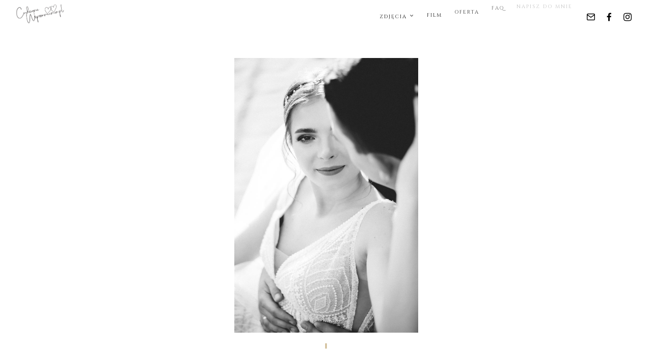

--- FILE ---
content_type: text/html; charset=UTF-8
request_url: https://cudownewspomnienia.pl/naturalne-kadry-milosne-historie-slubne-opowiedziane-na-zdjeciach-i-filmie/694_nb/
body_size: 11406
content:
<!doctype html>
<html lang="pl-PL" class="">
	<head>
				<!-- Google tag (gtag.js) -->
				<script async src="https://www.googletagmanager.com/gtag/js?id=G-ZFEL8D0BZB"></script>
				<script>
				  window.dataLayer = window.dataLayer || [];
				  function gtag(){dataLayer.push(arguments);}
				  gtag('js', new Date());
				  gtag('config', 'G-ZFEL8D0BZB');
				</script>
		
		<meta charset="UTF-8">
		<meta name="viewport" content="width=device-width, initial-scale=1">
		<link rel="profile" href="http://gmpg.org/xfn/11">

		
		<meta name='robots' content='index, follow, max-image-preview:large, max-snippet:-1, max-video-preview:-1' />

	<!-- This site is optimized with the Yoast SEO plugin v26.5 - https://yoast.com/wordpress/plugins/seo/ -->
	<title>694_NB &#8211; CudowneWspomnienia.pl</title>
	<link rel="canonical" href="https://cudownewspomnienia.pl/naturalne-kadry-milosne-historie-slubne-opowiedziane-na-zdjeciach-i-filmie/694_nb/" />
	<meta property="og:locale" content="pl_PL" />
	<meta property="og:type" content="article" />
	<meta property="og:title" content="694_NB &#8211; CudowneWspomnienia.pl" />
	<meta property="og:url" content="https://cudownewspomnienia.pl/naturalne-kadry-milosne-historie-slubne-opowiedziane-na-zdjeciach-i-filmie/694_nb/" />
	<meta property="og:site_name" content="CudowneWspomnienia.pl" />
	<meta property="article:publisher" content="https://www.facebook.com/CudowneWspomnienia" />
	<meta property="og:image" content="https://cudownewspomnienia.pl/naturalne-kadry-milosne-historie-slubne-opowiedziane-na-zdjeciach-i-filmie/694_nb" />
	<meta property="og:image:width" content="1" />
	<meta property="og:image:height" content="1" />
	<meta property="og:image:type" content="image/jpeg" />
	<meta name="twitter:card" content="summary_large_image" />
	<script type="application/ld+json" class="yoast-schema-graph">{"@context":"https://schema.org","@graph":[{"@type":"WebPage","@id":"https://cudownewspomnienia.pl/naturalne-kadry-milosne-historie-slubne-opowiedziane-na-zdjeciach-i-filmie/694_nb/","url":"https://cudownewspomnienia.pl/naturalne-kadry-milosne-historie-slubne-opowiedziane-na-zdjeciach-i-filmie/694_nb/","name":"694_NB &#8211; CudowneWspomnienia.pl","isPartOf":{"@id":"https://cudownewspomnienia.pl/#website"},"primaryImageOfPage":{"@id":"https://cudownewspomnienia.pl/naturalne-kadry-milosne-historie-slubne-opowiedziane-na-zdjeciach-i-filmie/694_nb/#primaryimage"},"image":{"@id":"https://cudownewspomnienia.pl/naturalne-kadry-milosne-historie-slubne-opowiedziane-na-zdjeciach-i-filmie/694_nb/#primaryimage"},"thumbnailUrl":"https://cudownewspomnienia.pl/wp-content/uploads/2023/11/694_NB.jpg","datePublished":"2023-11-29T20:29:54+00:00","breadcrumb":{"@id":"https://cudownewspomnienia.pl/naturalne-kadry-milosne-historie-slubne-opowiedziane-na-zdjeciach-i-filmie/694_nb/#breadcrumb"},"inLanguage":"pl-PL","potentialAction":[{"@type":"ReadAction","target":["https://cudownewspomnienia.pl/naturalne-kadry-milosne-historie-slubne-opowiedziane-na-zdjeciach-i-filmie/694_nb/"]}]},{"@type":"ImageObject","inLanguage":"pl-PL","@id":"https://cudownewspomnienia.pl/naturalne-kadry-milosne-historie-slubne-opowiedziane-na-zdjeciach-i-filmie/694_nb/#primaryimage","url":"https://cudownewspomnienia.pl/wp-content/uploads/2023/11/694_NB.jpg","contentUrl":"https://cudownewspomnienia.pl/wp-content/uploads/2023/11/694_NB.jpg","width":1367,"height":2048},{"@type":"BreadcrumbList","@id":"https://cudownewspomnienia.pl/naturalne-kadry-milosne-historie-slubne-opowiedziane-na-zdjeciach-i-filmie/694_nb/#breadcrumb","itemListElement":[{"@type":"ListItem","position":1,"name":"Strona główna","item":"https://cudownewspomnienia.pl/"},{"@type":"ListItem","position":2,"name":"694_NB"}]},{"@type":"WebSite","@id":"https://cudownewspomnienia.pl/#website","url":"https://cudownewspomnienia.pl/","name":"Fotograf Jarocin - CudowneWspomnienia.pl","description":"Fotografia i film - naturalnie","publisher":{"@id":"https://cudownewspomnienia.pl/#organization"},"alternateName":"Fotografia ślubna, zdjęcia z wesela Jarocin","potentialAction":[{"@type":"SearchAction","target":{"@type":"EntryPoint","urlTemplate":"https://cudownewspomnienia.pl/?s={search_term_string}"},"query-input":{"@type":"PropertyValueSpecification","valueRequired":true,"valueName":"search_term_string"}}],"inLanguage":"pl-PL"},{"@type":"Organization","@id":"https://cudownewspomnienia.pl/#organization","name":"Cudowne Wspomnienia - fotografia i film - naturalnie","url":"https://cudownewspomnienia.pl/","logo":{"@type":"ImageObject","inLanguage":"pl-PL","@id":"https://cudownewspomnienia.pl/#/schema/logo/image/","url":"https://cudownewspomnienia.pl/wp-content/uploads/2020/08/Cudowne-Wspomnienia-logotyp-1-2.png","contentUrl":"https://cudownewspomnienia.pl/wp-content/uploads/2020/08/Cudowne-Wspomnienia-logotyp-1-2.png","width":949,"height":404,"caption":"Cudowne Wspomnienia - fotografia i film - naturalnie"},"image":{"@id":"https://cudownewspomnienia.pl/#/schema/logo/image/"},"sameAs":["https://www.facebook.com/CudowneWspomnienia","https://www.instagram.com/cudownewspomnienia.pl/"]}]}</script>
	<!-- / Yoast SEO plugin. -->


<link rel='dns-prefetch' href='//stats.wp.com' />
<link rel='dns-prefetch' href='//v0.wordpress.com' />
<link rel='preconnect' href='//c0.wp.com' />
<link rel="alternate" type="application/rss+xml" title="CudowneWspomnienia.pl &raquo; Kanał z wpisami" href="https://cudownewspomnienia.pl/feed/" />
<link rel="alternate" type="application/rss+xml" title="CudowneWspomnienia.pl &raquo; Kanał z komentarzami" href="https://cudownewspomnienia.pl/comments/feed/" />
<link rel="alternate" title="oEmbed (JSON)" type="application/json+oembed" href="https://cudownewspomnienia.pl/wp-json/oembed/1.0/embed?url=https%3A%2F%2Fcudownewspomnienia.pl%2Fnaturalne-kadry-milosne-historie-slubne-opowiedziane-na-zdjeciach-i-filmie%2F694_nb%2F" />
<link rel="alternate" title="oEmbed (XML)" type="text/xml+oembed" href="https://cudownewspomnienia.pl/wp-json/oembed/1.0/embed?url=https%3A%2F%2Fcudownewspomnienia.pl%2Fnaturalne-kadry-milosne-historie-slubne-opowiedziane-na-zdjeciach-i-filmie%2F694_nb%2F&#038;format=xml" />
<style id='wp-img-auto-sizes-contain-inline-css' type='text/css'>
img:is([sizes=auto i],[sizes^="auto," i]){contain-intrinsic-size:3000px 1500px}
/*# sourceURL=wp-img-auto-sizes-contain-inline-css */
</style>

<style id='wp-emoji-styles-inline-css' type='text/css'>

	img.wp-smiley, img.emoji {
		display: inline !important;
		border: none !important;
		box-shadow: none !important;
		height: 1em !important;
		width: 1em !important;
		margin: 0 0.07em !important;
		vertical-align: -0.1em !important;
		background: none !important;
		padding: 0 !important;
	}
/*# sourceURL=wp-emoji-styles-inline-css */
</style>
<link rel='stylesheet' id='wp-block-library-css' href='https://c0.wp.com/c/6.9/wp-includes/css/dist/block-library/style.min.css' type='text/css' media='all' />
<style id='global-styles-inline-css' type='text/css'>
:root{--wp--preset--aspect-ratio--square: 1;--wp--preset--aspect-ratio--4-3: 4/3;--wp--preset--aspect-ratio--3-4: 3/4;--wp--preset--aspect-ratio--3-2: 3/2;--wp--preset--aspect-ratio--2-3: 2/3;--wp--preset--aspect-ratio--16-9: 16/9;--wp--preset--aspect-ratio--9-16: 9/16;--wp--preset--color--black: #000000;--wp--preset--color--cyan-bluish-gray: #abb8c3;--wp--preset--color--white: #ffffff;--wp--preset--color--pale-pink: #f78da7;--wp--preset--color--vivid-red: #cf2e2e;--wp--preset--color--luminous-vivid-orange: #ff6900;--wp--preset--color--luminous-vivid-amber: #fcb900;--wp--preset--color--light-green-cyan: #7bdcb5;--wp--preset--color--vivid-green-cyan: #00d084;--wp--preset--color--pale-cyan-blue: #8ed1fc;--wp--preset--color--vivid-cyan-blue: #0693e3;--wp--preset--color--vivid-purple: #9b51e0;--wp--preset--gradient--vivid-cyan-blue-to-vivid-purple: linear-gradient(135deg,rgb(6,147,227) 0%,rgb(155,81,224) 100%);--wp--preset--gradient--light-green-cyan-to-vivid-green-cyan: linear-gradient(135deg,rgb(122,220,180) 0%,rgb(0,208,130) 100%);--wp--preset--gradient--luminous-vivid-amber-to-luminous-vivid-orange: linear-gradient(135deg,rgb(252,185,0) 0%,rgb(255,105,0) 100%);--wp--preset--gradient--luminous-vivid-orange-to-vivid-red: linear-gradient(135deg,rgb(255,105,0) 0%,rgb(207,46,46) 100%);--wp--preset--gradient--very-light-gray-to-cyan-bluish-gray: linear-gradient(135deg,rgb(238,238,238) 0%,rgb(169,184,195) 100%);--wp--preset--gradient--cool-to-warm-spectrum: linear-gradient(135deg,rgb(74,234,220) 0%,rgb(151,120,209) 20%,rgb(207,42,186) 40%,rgb(238,44,130) 60%,rgb(251,105,98) 80%,rgb(254,248,76) 100%);--wp--preset--gradient--blush-light-purple: linear-gradient(135deg,rgb(255,206,236) 0%,rgb(152,150,240) 100%);--wp--preset--gradient--blush-bordeaux: linear-gradient(135deg,rgb(254,205,165) 0%,rgb(254,45,45) 50%,rgb(107,0,62) 100%);--wp--preset--gradient--luminous-dusk: linear-gradient(135deg,rgb(255,203,112) 0%,rgb(199,81,192) 50%,rgb(65,88,208) 100%);--wp--preset--gradient--pale-ocean: linear-gradient(135deg,rgb(255,245,203) 0%,rgb(182,227,212) 50%,rgb(51,167,181) 100%);--wp--preset--gradient--electric-grass: linear-gradient(135deg,rgb(202,248,128) 0%,rgb(113,206,126) 100%);--wp--preset--gradient--midnight: linear-gradient(135deg,rgb(2,3,129) 0%,rgb(40,116,252) 100%);--wp--preset--font-size--small: 13px;--wp--preset--font-size--medium: 20px;--wp--preset--font-size--large: 36px;--wp--preset--font-size--x-large: 42px;--wp--preset--spacing--20: 0.44rem;--wp--preset--spacing--30: 0.67rem;--wp--preset--spacing--40: 1rem;--wp--preset--spacing--50: 1.5rem;--wp--preset--spacing--60: 2.25rem;--wp--preset--spacing--70: 3.38rem;--wp--preset--spacing--80: 5.06rem;--wp--preset--shadow--natural: 6px 6px 9px rgba(0, 0, 0, 0.2);--wp--preset--shadow--deep: 12px 12px 50px rgba(0, 0, 0, 0.4);--wp--preset--shadow--sharp: 6px 6px 0px rgba(0, 0, 0, 0.2);--wp--preset--shadow--outlined: 6px 6px 0px -3px rgb(255, 255, 255), 6px 6px rgb(0, 0, 0);--wp--preset--shadow--crisp: 6px 6px 0px rgb(0, 0, 0);}:where(.is-layout-flex){gap: 0.5em;}:where(.is-layout-grid){gap: 0.5em;}body .is-layout-flex{display: flex;}.is-layout-flex{flex-wrap: wrap;align-items: center;}.is-layout-flex > :is(*, div){margin: 0;}body .is-layout-grid{display: grid;}.is-layout-grid > :is(*, div){margin: 0;}:where(.wp-block-columns.is-layout-flex){gap: 2em;}:where(.wp-block-columns.is-layout-grid){gap: 2em;}:where(.wp-block-post-template.is-layout-flex){gap: 1.25em;}:where(.wp-block-post-template.is-layout-grid){gap: 1.25em;}.has-black-color{color: var(--wp--preset--color--black) !important;}.has-cyan-bluish-gray-color{color: var(--wp--preset--color--cyan-bluish-gray) !important;}.has-white-color{color: var(--wp--preset--color--white) !important;}.has-pale-pink-color{color: var(--wp--preset--color--pale-pink) !important;}.has-vivid-red-color{color: var(--wp--preset--color--vivid-red) !important;}.has-luminous-vivid-orange-color{color: var(--wp--preset--color--luminous-vivid-orange) !important;}.has-luminous-vivid-amber-color{color: var(--wp--preset--color--luminous-vivid-amber) !important;}.has-light-green-cyan-color{color: var(--wp--preset--color--light-green-cyan) !important;}.has-vivid-green-cyan-color{color: var(--wp--preset--color--vivid-green-cyan) !important;}.has-pale-cyan-blue-color{color: var(--wp--preset--color--pale-cyan-blue) !important;}.has-vivid-cyan-blue-color{color: var(--wp--preset--color--vivid-cyan-blue) !important;}.has-vivid-purple-color{color: var(--wp--preset--color--vivid-purple) !important;}.has-black-background-color{background-color: var(--wp--preset--color--black) !important;}.has-cyan-bluish-gray-background-color{background-color: var(--wp--preset--color--cyan-bluish-gray) !important;}.has-white-background-color{background-color: var(--wp--preset--color--white) !important;}.has-pale-pink-background-color{background-color: var(--wp--preset--color--pale-pink) !important;}.has-vivid-red-background-color{background-color: var(--wp--preset--color--vivid-red) !important;}.has-luminous-vivid-orange-background-color{background-color: var(--wp--preset--color--luminous-vivid-orange) !important;}.has-luminous-vivid-amber-background-color{background-color: var(--wp--preset--color--luminous-vivid-amber) !important;}.has-light-green-cyan-background-color{background-color: var(--wp--preset--color--light-green-cyan) !important;}.has-vivid-green-cyan-background-color{background-color: var(--wp--preset--color--vivid-green-cyan) !important;}.has-pale-cyan-blue-background-color{background-color: var(--wp--preset--color--pale-cyan-blue) !important;}.has-vivid-cyan-blue-background-color{background-color: var(--wp--preset--color--vivid-cyan-blue) !important;}.has-vivid-purple-background-color{background-color: var(--wp--preset--color--vivid-purple) !important;}.has-black-border-color{border-color: var(--wp--preset--color--black) !important;}.has-cyan-bluish-gray-border-color{border-color: var(--wp--preset--color--cyan-bluish-gray) !important;}.has-white-border-color{border-color: var(--wp--preset--color--white) !important;}.has-pale-pink-border-color{border-color: var(--wp--preset--color--pale-pink) !important;}.has-vivid-red-border-color{border-color: var(--wp--preset--color--vivid-red) !important;}.has-luminous-vivid-orange-border-color{border-color: var(--wp--preset--color--luminous-vivid-orange) !important;}.has-luminous-vivid-amber-border-color{border-color: var(--wp--preset--color--luminous-vivid-amber) !important;}.has-light-green-cyan-border-color{border-color: var(--wp--preset--color--light-green-cyan) !important;}.has-vivid-green-cyan-border-color{border-color: var(--wp--preset--color--vivid-green-cyan) !important;}.has-pale-cyan-blue-border-color{border-color: var(--wp--preset--color--pale-cyan-blue) !important;}.has-vivid-cyan-blue-border-color{border-color: var(--wp--preset--color--vivid-cyan-blue) !important;}.has-vivid-purple-border-color{border-color: var(--wp--preset--color--vivid-purple) !important;}.has-vivid-cyan-blue-to-vivid-purple-gradient-background{background: var(--wp--preset--gradient--vivid-cyan-blue-to-vivid-purple) !important;}.has-light-green-cyan-to-vivid-green-cyan-gradient-background{background: var(--wp--preset--gradient--light-green-cyan-to-vivid-green-cyan) !important;}.has-luminous-vivid-amber-to-luminous-vivid-orange-gradient-background{background: var(--wp--preset--gradient--luminous-vivid-amber-to-luminous-vivid-orange) !important;}.has-luminous-vivid-orange-to-vivid-red-gradient-background{background: var(--wp--preset--gradient--luminous-vivid-orange-to-vivid-red) !important;}.has-very-light-gray-to-cyan-bluish-gray-gradient-background{background: var(--wp--preset--gradient--very-light-gray-to-cyan-bluish-gray) !important;}.has-cool-to-warm-spectrum-gradient-background{background: var(--wp--preset--gradient--cool-to-warm-spectrum) !important;}.has-blush-light-purple-gradient-background{background: var(--wp--preset--gradient--blush-light-purple) !important;}.has-blush-bordeaux-gradient-background{background: var(--wp--preset--gradient--blush-bordeaux) !important;}.has-luminous-dusk-gradient-background{background: var(--wp--preset--gradient--luminous-dusk) !important;}.has-pale-ocean-gradient-background{background: var(--wp--preset--gradient--pale-ocean) !important;}.has-electric-grass-gradient-background{background: var(--wp--preset--gradient--electric-grass) !important;}.has-midnight-gradient-background{background: var(--wp--preset--gradient--midnight) !important;}.has-small-font-size{font-size: var(--wp--preset--font-size--small) !important;}.has-medium-font-size{font-size: var(--wp--preset--font-size--medium) !important;}.has-large-font-size{font-size: var(--wp--preset--font-size--large) !important;}.has-x-large-font-size{font-size: var(--wp--preset--font-size--x-large) !important;}
/*# sourceURL=global-styles-inline-css */
</style>

<style id='classic-theme-styles-inline-css' type='text/css'>
/*! This file is auto-generated */
.wp-block-button__link{color:#fff;background-color:#32373c;border-radius:9999px;box-shadow:none;text-decoration:none;padding:calc(.667em + 2px) calc(1.333em + 2px);font-size:1.125em}.wp-block-file__button{background:#32373c;color:#fff;text-decoration:none}
/*# sourceURL=/wp-includes/css/classic-themes.min.css */
</style>
<link rel='stylesheet' id='clayton-icon-font-css' href='https://cudownewspomnienia.pl/wp-content/themes/clayton/fonts/clayton-icon.css?ver=6.9' type='text/css' media='all' />
<link rel='stylesheet' id='mediaelement-css' href='https://c0.wp.com/c/6.9/wp-includes/js/mediaelement/mediaelementplayer-legacy.min.css' type='text/css' media='all' />
<link rel='stylesheet' id='wp-mediaelement-css' href='https://c0.wp.com/c/6.9/wp-includes/js/mediaelement/wp-mediaelement.min.css' type='text/css' media='all' />
<link rel='stylesheet' id='clayton-style-css' href='https://cudownewspomnienia.pl/wp-content/themes/clayton/style.css?ver=1701327992' type='text/css' media='all' />
<link rel='stylesheet' id='clayton-child-style-css' href='https://cudownewspomnienia.pl/wp-content/themes/clayton-child/style.css?ver=1701327992' type='text/css' media='all' />
<script type="text/javascript" src="https://c0.wp.com/c/6.9/wp-includes/js/jquery/jquery.min.js" id="jquery-core-js"></script>
<script type="text/javascript" src="https://c0.wp.com/c/6.9/wp-includes/js/jquery/jquery-migrate.min.js" id="jquery-migrate-js"></script>
<script type="text/javascript" src="https://cudownewspomnienia.pl/wp-content/themes/clayton/inc/res/js/frontend/evolvethemes.min.js" id="evolvethemes-base-js"></script>
<link rel="https://api.w.org/" href="https://cudownewspomnienia.pl/wp-json/" /><link rel="alternate" title="JSON" type="application/json" href="https://cudownewspomnienia.pl/wp-json/wp/v2/media/2355" /><link rel="EditURI" type="application/rsd+xml" title="RSD" href="https://cudownewspomnienia.pl/xmlrpc.php?rsd" />
<meta name="generator" content="WordPress 6.9" />
<link rel='shortlink' href='https://wp.me/a8mMVV-BZ' />
	<style>img#wpstats{display:none}</style>
		<style type="text/css">.recentcomments a{display:inline !important;padding:0 !important;margin:0 !important;}</style><style id="ev-fw-custom-css-css" type="text/css">body:before{background-color:#fafafa}.clayton-ft body:before { content: ""; position: absolute; top: 50%; right: 50%; height: calc( 100% - 90px/2 ); width: calc( 100% - 90px/2 ); z-index: 10000; -webkit-transform: translate(50%, -50%) rotate(0) scale(0.1, 0); -moz-transform: translate(50%, -50%) rotate(0) scale(0.1, 0); -ms-transform: translate(50%, -50%) rotate(0) scale(0.1, 0); -o-transform: translate(50%, -50%) rotate(0) scale(0.1, 0); transform: translate(50%, -50%) rotate(0) scale(0.1, 0); }
.clayton-ft.evolvethemes-preloader-has-body body:before { -webkit-transform: translate(50%, -50%) rotate(0) scale(0.1, 0.01); -moz-transform: translate(50%, -50%) rotate(0) scale(0.1, 0.01); -ms-transform: translate(50%, -50%) rotate(0) scale(0.1, 0.01); -o-transform: translate(50%, -50%) rotate(0) scale(0.1, 0.01); transform: translate(50%, -50%) rotate(0) scale(0.1, 0.01); -webkit-animation: pre-preloader 800ms cubic-bezier(0.645, 0.045, 0.355, 1) infinite; -moz-animation: pre-preloader 800ms cubic-bezier(0.645, 0.045, 0.355, 1) infinite; animation: pre-preloader 800ms cubic-bezier(0.645, 0.045, 0.355, 1) infinite; }
.clayton-ft.evolvethemes-preloader-status-loaded body:before { -webkit-animation: none; -moz-animation: none; animation: none; -webkit-transform: translate(50%, -50%) rotate(0) scale(0.1, 0); -moz-transform: translate(50%, -50%) rotate(0) scale(0.1, 0); -ms-transform: translate(50%, -50%) rotate(0) scale(0.1, 0); -o-transform: translate(50%, -50%) rotate(0) scale(0.1, 0); transform: translate(50%, -50%) rotate(0) scale(0.1, 0); }
.clayton-p-reveal body:before { display: none; }

@-webkit-keyframes pre-preloader { 0% { -webkit-transform: translate(50%, -50%) rotate(0) scale(0.1, 0); }
  70% { -webkit-transform: translate(50%, -50%) rotate(0) scale(0.1, 0.01); } }
@-moz-keyframes pre-preloader { 0% { -moz-transform: translate(50%, -50%) rotate(0) scale(0.1, 0); }
  70% { -moz-transform: translate(50%, -50%) rotate(0) scale(0.1, 0.01); } }
@keyframes pre-preloader { 0% { -webkit-transform: translate(50%, -50%) rotate(0) scale(0.1, 0); -moz-transform: translate(50%, -50%) rotate(0) scale(0.1, 0); -ms-transform: translate(50%, -50%) rotate(0) scale(0.1, 0); -o-transform: translate(50%, -50%) rotate(0) scale(0.1, 0); transform: translate(50%, -50%) rotate(0) scale(0.1, 0); }
  70% { -webkit-transform: translate(50%, -50%) rotate(0) scale(0.1, 0.01); -moz-transform: translate(50%, -50%) rotate(0) scale(0.1, 0.01); -ms-transform: translate(50%, -50%) rotate(0) scale(0.1, 0.01); -o-transform: translate(50%, -50%) rotate(0) scale(0.1, 0.01); transform: translate(50%, -50%) rotate(0) scale(0.1, 0.01); } }
.clayton-site-title{font-family:"Cinzel";text-transform:uppercase}.clayton-site-description{font-family:"Sanchez";text-transform:uppercase}@media screen and (min-width: 768px){.clayton-ph-t{font-family:"Cinzel";text-transform:uppercase}}.clayton-ph-t:before{font-family:"Cinzel";text-transform:uppercase}.clayton-c-t,.clayton-ph-bt_w,.widget.null-instagram-feed p{font-family:"Cinzel";text-transform:uppercase}.clayton-ph-at_w{font-family:"Sanchez";text-transform:none}body,blockquote cite,cite,.clayton-collection-photo_wall-albums-mobile-nav ul li,.clayton-collection-albums-nav li{font-family:"Sanchez";text-transform:none}.clayton-t-small,table tfoot,.pingback,.comment,.comment .comment-author,.comment .says,.comment-form-cookies-consent label,form label,form legend,.wp-caption .wp-caption-text,.page-links,.clayton-f-sidebar,.hentry .clayton-pfl,.clayton-sidebar_w-i,.widget_calendar table tbody,.widget_calendar table tfoot,#wpmem_login .req-text,#wpmem_reg .req-text,.woocommerce-page .woocommerce-privacy-policy-text,.nice-select,.woocommerce-breadcrumb,.woocommerce-result-count,.products .product .price,.products .product .button,.products .product .added_to_cart,.single-product .product .product_meta, .single-product .product .woocommerce-product-rating,.woocommerce-page .shop_table tr td,.woocommerce-page .shop_table .actions .input-text,.woocommerce.widget_shopping_cart .total, .woocommerce .widget_shopping_cart .total,.product_list_widget .star-rating,.woocommerce form .form-row em{font-family:"Sanchez";text-transform:none}.clayton-t-smaller,.clayton-c-st,.comment .comment-metadata,.logged-in-as,.comment-notes,.gallery .gallery-caption,.evolvethemes-image figcaption,.clayton-shortcode-album-cover-overlay .clayton-shortcode-album-cover-image-num,.clayton-n-f ul a,.clayton-g-t-carousel .clayton-counter,.clayton-g-t-slideshow .clayton-counter,.hentry .clayton-entry-cl,.hentry .clayton-e-c_w .entry-date,.clayton-sp-metas a,.clayton-sp-p .clayton-sp-title,.widget_rss li .rss-date,.widget_rss li cite,.clayton-collection-cover-album-overlay .clayton-collection-albums-cover-image-num,.clayton-collection-photo_wall-album-title a,.clayton-collection-albums-nav .clayton-collection-active a + a,.clayton-collection-albums-nav li a + a,.wpcf7-form .wpcf7-not-valid-tip,.nice-select .list,.woocommerce-page .shop_table tbody td[data-title]:before,.woocommerce-page .shop_table tr td ul,.product_list_widget li .reviewer,.woocommerce span.onsale{font-family:"Sanchez";text-transform:none}@media screen and (max-width: 768px){.clayton-collection-mobile-trigger{font-family:"Sanchez";text-transform:none}}.clayton-t-big{font-family:"Sanchez";text-transform:none}blockquote{font-family:"Sanchez";text-transform:none}@media screen and (max-width: 768px){blockquote{font-family:"Sanchez";text-transform:none}}[class*="clayton-pull-"],.wp-block-pullquote.aligncenter p, .wp-block-pullquote.alignnone p, .wp-block-pullquote.alignright p, .wp-block-pullquote.alignleft p, .wp-block-pullquote p,.wp-block-pullquote.aligncenter.is-style-solid-color blockquote p, .wp-block-pullquote.alignnone.is-style-solid-color blockquote p, .wp-block-pullquote.alignright.is-style-solid-color blockquote p, .wp-block-pullquote.alignleft.is-style-solid-color blockquote p, .wp-block-pullquote.is-style-solid-color blockquote p{font-family:"Sanchez";text-transform:none}@media screen and (max-width: 768px){[class*="clayton-pull-"]{font-family:"Sanchez";text-transform:none}}.widget-title, .widgettitle{font-family:"Cinzel";text-transform:uppercase}.comment-reply-title,.search .clayton-blog-l + .clayton-mc-w_i > p,.clayton-sp-metas > div > span,.clayton-sp-p .clayton-sp-label,.woocommerce-tabs .panel h2,.related > h2,.woocommerce-page .shop_table thead th{font-family:"Cinzel";text-transform:uppercase}.hentry .entry-title,.products .product .woocommerce-loop-product__title{font-family:"Sanchez";text-transform:none}.hentry .clayton-e-c_w .entry-content{font-family:"Sanchez";text-transform:none}.clayton-n-h a,.clayton-pll-switcher .clayton-pll-trigger,.clayton-pll-switcher ul a{font-family:"Cinzel";text-transform:uppercase}@media screen and (max-width: 768px){.clayton-n-h a{font-family:"Cinzel";text-transform:uppercase}}@media screen and (max-width: 768px){.clayton-pll-switcher .clayton-pll-trigger{font-family:"Cinzel";text-transform:uppercase}}.clayton-n-h ul ul a{font-family:"Cinzel";text-transform:uppercase}@media screen and (max-width: 768px){.clayton-n-h ul ul a{font-family:"Cinzel";text-transform:uppercase}}@media screen and (max-width: 768px){.clayton-pll-switcher ul a{font-family:"Cinzel";text-transform:uppercase}}.clayton-f-copy{font-family:"Sanchez";text-transform:none}@media screen and (max-width: 768px){.clayton-collection-cover-album-overlay .clayton-collection-album-cover-title{font-family:"Sanchez";text-transform:none}}@media screen and (max-width: 768px){.clayton-ph-t{font-family:"Cinzel";text-transform:uppercase}}h1, .clayton-h1{font-family:"Cinzel";text-transform:uppercase}h2, .clayton-h2{font-family:"Cinzel";text-transform:uppercase}h3, .clayton-h3,.clayton-collection-photo_wall-album-title p{font-family:"Cinzel";text-transform:uppercase}h4, .clayton-h4,.clayton-shortcode-album-cover-overlay .clayton-shortcode-album-cover-title{font-family:"Cinzel";text-transform:uppercase}@media screen and (min-width: 768px){.clayton-collection-cover-album-overlay .clayton-collection-album-cover-title{font-family:"Cinzel";text-transform:uppercase}}h5, .clayton-h5,.cart-collaterals h2,.cart_totals h2,.woocommerce-page.woocommerce-order-received h2,.woocommerce-MyAccount-content h2{font-family:"Cinzel";text-transform:uppercase}h6, .clayton-h6,.widget_calendar table caption{font-family:"Cinzel";text-transform:uppercase}.clayton-site-title{font-family:"Cinzel";text-transform:uppercase}.clayton-site-description{font-family:"Sanchez";text-transform:uppercase}@media screen and (min-width: 768px){.clayton-ph-t{font-family:"Cinzel";text-transform:uppercase}}.clayton-ph-t:before{font-family:"Cinzel";text-transform:uppercase}.clayton-c-t,.clayton-ph-bt_w,.widget.null-instagram-feed p{font-family:"Cinzel";text-transform:uppercase}.clayton-ph-at_w{font-family:"Sanchez";text-transform:none}body,blockquote cite,cite,.clayton-collection-photo_wall-albums-mobile-nav ul li,.clayton-collection-albums-nav li{font-family:"Sanchez";text-transform:none}.clayton-t-small,table tfoot,.pingback,.comment,.comment .comment-author,.comment .says,.comment-form-cookies-consent label,form label,form legend,.wp-caption .wp-caption-text,.page-links,.clayton-f-sidebar,.hentry .clayton-pfl,.clayton-sidebar_w-i,.widget_calendar table tbody,.widget_calendar table tfoot,#wpmem_login .req-text,#wpmem_reg .req-text,.woocommerce-page .woocommerce-privacy-policy-text,.nice-select,.woocommerce-breadcrumb,.woocommerce-result-count,.products .product .price,.products .product .button,.products .product .added_to_cart,.single-product .product .product_meta, .single-product .product .woocommerce-product-rating,.woocommerce-page .shop_table tr td,.woocommerce-page .shop_table .actions .input-text,.woocommerce.widget_shopping_cart .total, .woocommerce .widget_shopping_cart .total,.product_list_widget .star-rating,.woocommerce form .form-row em{font-family:"Sanchez";text-transform:none}.clayton-t-smaller,.clayton-c-st,.comment .comment-metadata,.logged-in-as,.comment-notes,.gallery .gallery-caption,.evolvethemes-image figcaption,.clayton-shortcode-album-cover-overlay .clayton-shortcode-album-cover-image-num,.clayton-n-f ul a,.clayton-g-t-carousel .clayton-counter,.clayton-g-t-slideshow .clayton-counter,.hentry .clayton-entry-cl,.hentry .clayton-e-c_w .entry-date,.clayton-sp-metas a,.clayton-sp-p .clayton-sp-title,.widget_rss li .rss-date,.widget_rss li cite,.clayton-collection-cover-album-overlay .clayton-collection-albums-cover-image-num,.clayton-collection-photo_wall-album-title a,.clayton-collection-albums-nav .clayton-collection-active a + a,.clayton-collection-albums-nav li a + a,.wpcf7-form .wpcf7-not-valid-tip,.nice-select .list,.woocommerce-page .shop_table tbody td[data-title]:before,.woocommerce-page .shop_table tr td ul,.product_list_widget li .reviewer,.woocommerce span.onsale{font-family:"Sanchez";text-transform:none}@media screen and (max-width: 768px){.clayton-collection-mobile-trigger{font-family:"Sanchez";text-transform:none}}.clayton-t-big{font-family:"Sanchez";text-transform:none}blockquote{font-family:"Sanchez";text-transform:none}@media screen and (max-width: 768px){blockquote{font-family:"Sanchez";text-transform:none}}[class*="clayton-pull-"],.wp-block-pullquote.aligncenter p, .wp-block-pullquote.alignnone p, .wp-block-pullquote.alignright p, .wp-block-pullquote.alignleft p, .wp-block-pullquote p,.wp-block-pullquote.aligncenter.is-style-solid-color blockquote p, .wp-block-pullquote.alignnone.is-style-solid-color blockquote p, .wp-block-pullquote.alignright.is-style-solid-color blockquote p, .wp-block-pullquote.alignleft.is-style-solid-color blockquote p, .wp-block-pullquote.is-style-solid-color blockquote p{font-family:"Sanchez";text-transform:none}@media screen and (max-width: 768px){[class*="clayton-pull-"]{font-family:"Sanchez";text-transform:none}}.widget-title, .widgettitle{font-family:"Cinzel";text-transform:uppercase}.comment-reply-title,.search .clayton-blog-l + .clayton-mc-w_i > p,.clayton-sp-metas > div > span,.clayton-sp-p .clayton-sp-label,.woocommerce-tabs .panel h2,.related > h2,.woocommerce-page .shop_table thead th{font-family:"Cinzel";text-transform:uppercase}.hentry .entry-title,.products .product .woocommerce-loop-product__title{font-family:"Sanchez";text-transform:none}.hentry .clayton-e-c_w .entry-content{font-family:"Sanchez";text-transform:none}.clayton-n-h a,.clayton-pll-switcher .clayton-pll-trigger,.clayton-pll-switcher ul a{font-family:"Cinzel";text-transform:uppercase}@media screen and (max-width: 768px){.clayton-n-h a{font-family:"Cinzel";text-transform:uppercase}}@media screen and (max-width: 768px){.clayton-pll-switcher .clayton-pll-trigger{font-family:"Cinzel";text-transform:uppercase}}.clayton-n-h ul ul a{font-family:"Cinzel";text-transform:uppercase}@media screen and (max-width: 768px){.clayton-n-h ul ul a{font-family:"Cinzel";text-transform:uppercase}}@media screen and (max-width: 768px){.clayton-pll-switcher ul a{font-family:"Cinzel";text-transform:uppercase}}.clayton-f-copy{font-family:"Sanchez";text-transform:none}@media screen and (max-width: 768px){.clayton-collection-cover-album-overlay .clayton-collection-album-cover-title{font-family:"Sanchez";text-transform:none}}@media screen and (max-width: 768px){.clayton-ph-t{font-family:"Cinzel";text-transform:uppercase}}h1, .clayton-h1{font-family:"Cinzel";text-transform:uppercase}h2, .clayton-h2{font-family:"Cinzel";text-transform:uppercase}h3, .clayton-h3,.clayton-collection-photo_wall-album-title p{font-family:"Cinzel";text-transform:uppercase}h4, .clayton-h4,.clayton-shortcode-album-cover-overlay .clayton-shortcode-album-cover-title{font-family:"Cinzel";text-transform:uppercase}@media screen and (min-width: 768px){.clayton-collection-cover-album-overlay .clayton-collection-album-cover-title{font-family:"Cinzel";text-transform:uppercase}}h5, .clayton-h5,.cart-collaterals h2,.cart_totals h2,.woocommerce-page.woocommerce-order-received h2,.woocommerce-MyAccount-content h2{font-family:"Cinzel";text-transform:uppercase}h6, .clayton-h6,.widget_calendar table caption{font-family:"Cinzel";text-transform:uppercase}
		.clayton-l img, .pswp img {
			pointer-events: none !important;
			-webkit-user-select: none !important;
			-moz-user-select: none !important;
			-ms-user-select: none !important;
			-o-user-select: none !important;
			user-select: none !important;
			touch-action: none !important;
			-webkit-touch-action: none !important;
		}</style>
	</head>

	<body class="attachment wp-singular attachment-template-default attachmentid-2355 attachment-jpeg wp-custom-logo wp-theme-clayton wp-child-theme-clayton-child clayton-drc clayton-g-p-before">
			<a class="screen-reader-text" href="#main-content">Skip to content</a>
	
		<div class="clayton-preloader" data-timeout="0"><div class='clayton-logo'><a href="https://cudownewspomnienia.pl/" class="custom-logo-link" rel="home"><img width="949" height="404" src="https://cudownewspomnienia.pl/wp-content/uploads/2020/08/Cudowne-Wspomnienia-logotyp-1-2.png" class="custom-logo" alt="CudowneWspomnienia.pl" decoding="async" fetchpriority="high" srcset="https://cudownewspomnienia.pl/wp-content/uploads/2020/08/Cudowne-Wspomnienia-logotyp-1-2.png 949w, https://cudownewspomnienia.pl/wp-content/uploads/2020/08/Cudowne-Wspomnienia-logotyp-1-2-300x128.png 300w, https://cudownewspomnienia.pl/wp-content/uploads/2020/08/Cudowne-Wspomnienia-logotyp-1-2-768x327.png 768w" sizes="(max-width: 949px) 100vw, 949px" data-attachment-id="2176" data-permalink="https://cudownewspomnienia.pl/cudowne-wspomnienia-logotyp-1-2/" data-orig-file="https://cudownewspomnienia.pl/wp-content/uploads/2020/08/Cudowne-Wspomnienia-logotyp-1-2.png" data-orig-size="949,404" data-comments-opened="0" data-image-meta="{&quot;aperture&quot;:&quot;0&quot;,&quot;credit&quot;:&quot;&quot;,&quot;camera&quot;:&quot;&quot;,&quot;caption&quot;:&quot;&quot;,&quot;created_timestamp&quot;:&quot;0&quot;,&quot;copyright&quot;:&quot;&quot;,&quot;focal_length&quot;:&quot;0&quot;,&quot;iso&quot;:&quot;0&quot;,&quot;shutter_speed&quot;:&quot;0&quot;,&quot;title&quot;:&quot;&quot;,&quot;orientation&quot;:&quot;0&quot;}" data-image-title="Cudowne-Wspomnienia&amp;#8212;logotyp-1-2" data-image-description="" data-image-caption="" data-medium-file="https://cudownewspomnienia.pl/wp-content/uploads/2020/08/Cudowne-Wspomnienia-logotyp-1-2-300x128.png" data-large-file="https://cudownewspomnienia.pl/wp-content/uploads/2020/08/Cudowne-Wspomnienia-logotyp-1-2.png" /></a></div><span class="clayton-preloader-detail"></span>
</div>
		<div class="clayton-l">

		<div class="clayton-h evolvethemes-h clayton-hm-type-a clayton-h-type-b"><header class="clayton-h-hl">
	<div class="clayton-h-hl-w_i">
		<div class='clayton-logo'><a href="https://cudownewspomnienia.pl/" class="custom-logo-link" rel="home"><img width="949" height="404" src="https://cudownewspomnienia.pl/wp-content/uploads/2020/08/Cudowne-Wspomnienia-logotyp-1-2.png" class="custom-logo" alt="CudowneWspomnienia.pl" decoding="async" srcset="https://cudownewspomnienia.pl/wp-content/uploads/2020/08/Cudowne-Wspomnienia-logotyp-1-2.png 949w, https://cudownewspomnienia.pl/wp-content/uploads/2020/08/Cudowne-Wspomnienia-logotyp-1-2-300x128.png 300w, https://cudownewspomnienia.pl/wp-content/uploads/2020/08/Cudowne-Wspomnienia-logotyp-1-2-768x327.png 768w" sizes="(max-width: 949px) 100vw, 949px" data-attachment-id="2176" data-permalink="https://cudownewspomnienia.pl/cudowne-wspomnienia-logotyp-1-2/" data-orig-file="https://cudownewspomnienia.pl/wp-content/uploads/2020/08/Cudowne-Wspomnienia-logotyp-1-2.png" data-orig-size="949,404" data-comments-opened="0" data-image-meta="{&quot;aperture&quot;:&quot;0&quot;,&quot;credit&quot;:&quot;&quot;,&quot;camera&quot;:&quot;&quot;,&quot;caption&quot;:&quot;&quot;,&quot;created_timestamp&quot;:&quot;0&quot;,&quot;copyright&quot;:&quot;&quot;,&quot;focal_length&quot;:&quot;0&quot;,&quot;iso&quot;:&quot;0&quot;,&quot;shutter_speed&quot;:&quot;0&quot;,&quot;title&quot;:&quot;&quot;,&quot;orientation&quot;:&quot;0&quot;}" data-image-title="Cudowne-Wspomnienia&amp;#8212;logotyp-1-2" data-image-description="" data-image-caption="" data-medium-file="https://cudownewspomnienia.pl/wp-content/uploads/2020/08/Cudowne-Wspomnienia-logotyp-1-2-300x128.png" data-large-file="https://cudownewspomnienia.pl/wp-content/uploads/2020/08/Cudowne-Wspomnienia-logotyp-1-2.png" /></a></div>	</div>

	<span class="clayton-m-trigger">
		<span></span>
	</span>

	<div class="clayton-h-nav_w">
			<div class="clayton-mn clayton-n-h">
		<nav class="clayton-mn-n"><div class="menu-main-menu-container"><ul id="menu-main-menu" class="menu"><li id="menu-item-86" class="menu-item menu-item-type-custom menu-item-object-custom menu-item-has-children menu-item-86"><a href="#">Zdjęcia</a>
<ul class="sub-menu">
	<li id="menu-item-1263" class="menu-item menu-item-type-post_type menu-item-object-page menu-item-1263"><a href="https://cudownewspomnienia.pl/zdjecia-slub-wesele-sesja-plenerowa-jarocin/">Fotografia ślubna</a></li>
	<li id="menu-item-2422" class="menu-item menu-item-type-post_type menu-item-object-page menu-item-2422"><a href="https://cudownewspomnienia.pl/sesje-narzeczenskie/">Sesje narzeczeńskie</a></li>
	<li id="menu-item-541" class="menu-item menu-item-type-post_type menu-item-object-page menu-item-541"><a href="https://cudownewspomnienia.pl/portrety-sesje/">Sesje indywidualne / stylizowane</a></li>
	<li id="menu-item-53" class="menu-item menu-item-type-post_type menu-item-object-page menu-item-53"><a href="https://cudownewspomnienia.pl/koncerty-wydarzenia/">Koncerty / wydarzenia</a></li>
	<li id="menu-item-1124" class="menu-item menu-item-type-post_type menu-item-object-page menu-item-1124"><a href="https://cudownewspomnienia.pl/albumy-fotograf_jarocin-poznan-zdjecia/">Albumy</a></li>
</ul>
</li>
<li id="menu-item-94" class="menu-item menu-item-type-post_type menu-item-object-page menu-item-94"><a href="https://cudownewspomnienia.pl/film/">Film</a></li>
<li id="menu-item-1269" class="menu-item menu-item-type-post_type menu-item-object-page menu-item-1269"><a href="https://cudownewspomnienia.pl/oferta-zdjecia-film-z-wesela-slubu-poznan-jarocin/">Oferta</a></li>
<li id="menu-item-546" class="menu-item menu-item-type-post_type menu-item-object-page menu-item-546"><a href="https://cudownewspomnienia.pl/faq/">FAQ</a></li>
<li id="menu-item-1482" class="menu-item menu-item-type-post_type menu-item-object-page menu-item-1482"><a href="https://cudownewspomnienia.pl/kontakt-i-oferta-na-zdjecia-film-z-wesela/">Napisz do mnie</a></li>
</ul></div></nav>	</div>

		<div class="clayton-social-links"><a class="clayton-mail-link" target="_blank" href="mailto:kontakt@cudownewspomnienia.pl"><span class="screen-reader-text">Get in touch</span></a><a class="clayton-social-facebook" target="_blank" href="https://www.facebook.com/CudowneWspomnienia"><span class="screen-reader-text">Facebook</span></a><a class="clayton-social-instagram" target="_blank" href="https://www.instagram.com/cudownewspomnienia.pl/"><span class="screen-reader-text">Instagram</span></a></div>	</div>
</header>
</div>
<div class="clayton-c_w">

	<div class="clayton-media clayton-fi_w-i clayton-media-or clayton-fi-or"><span class="clayton-fi-bg" style="background-image:url(https://cudownewspomnienia.pl/wp-content/uploads/2023/11/694_NB-684x1024.jpg);"></span><img class="clayton-fi-bg-hidden" src="https://cudownewspomnienia.pl/wp-content/uploads/2023/11/694_NB-684x1024.jpg" alt="" /></div><span class="clayton-detail"><span></span></span><div class="clayton-ph">
	<div class="clayton-ph_wi">
				<h1 class="clayton-ph-t" data-title="694_NB" ><span>694_NB</span></h1>		
			</div>
</div>
<span class="clayton-detail"><span></span></span>
	<div id="main-content" class="clayton-c">

				<div class="clayton-mc">

			<dl class="clayton-att-md">
				<dt>Author</dt>
				<dd><span class="author vcard"><a class="url fn" href="https://cudownewspomnienia.pl/author/kris/"><span>kris</span></a></span></dd>

				<dt>Date</dt>
				<dd><time class="entry-date published updated " datetime="2023-11-29T21:29:54+01:00">29 listopada 2023</time></dd>

				<dt>Image dimensions</dt>
				<dd><span class="full-size-link"><span class="screen-reader-text">Full size </span><a href="https://cudownewspomnienia.pl/wp-content/uploads/2023/11/694_NB.jpg">1367 &times; 2048</a></span></dd>
			</dl>

			
			
		</div>
		
	</div>

</div>

		
<footer class="clayton-f">
	
	<div class="clayton-f_w">

		
		<div class="clayton-social-links"><a class="clayton-mail-link" target="_blank" href="mailto:kontakt@cudownewspomnienia.pl"><span class="screen-reader-text">Get in touch</span></a><a class="clayton-social-facebook" target="_blank" href="https://www.facebook.com/CudowneWspomnienia"><span class="screen-reader-text">Facebook</span></a><a class="clayton-social-instagram" target="_blank" href="https://www.instagram.com/cudownewspomnienia.pl/"><span class="screen-reader-text">Instagram</span></a></div>
					<div class="clayton-f-copy">
									<span>© CudowneWspomnienia.pl</span>
							</div>
		
		
	</div>
</footer>

		</div>

		<script type="speculationrules">
{"prefetch":[{"source":"document","where":{"and":[{"href_matches":"/*"},{"not":{"href_matches":["/wp-*.php","/wp-admin/*","/wp-content/uploads/*","/wp-content/*","/wp-content/plugins/*","/wp-content/themes/clayton-child/*","/wp-content/themes/clayton/*","/*\\?(.+)"]}},{"not":{"selector_matches":"a[rel~=\"nofollow\"]"}},{"not":{"selector_matches":".no-prefetch, .no-prefetch a"}}]},"eagerness":"conservative"}]}
</script>
<script type="text/javascript" id="mediaelement-core-js-before">
/* <![CDATA[ */
var mejsL10n = {"language":"pl","strings":{"mejs.download-file":"Pobierz plik","mejs.install-flash":"Korzystasz z przegl\u0105darki, kt\u00f3ra nie ma w\u0142\u0105czonej lub zainstalowanej wtyczki Flash player. W\u0142\u0105cz wtyczk\u0119 Flash player lub pobierz najnowsz\u0105 wersj\u0119 z https://get.adobe.com/flashplayer/","mejs.fullscreen":"Tryb pe\u0142noekranowy","mejs.play":"Odtw\u00f3rz","mejs.pause":"Zatrzymaj","mejs.time-slider":"Slider Czasu","mejs.time-help-text":"U\u017cyj strza\u0142ek lewo/prawo aby przesun\u0105\u0107 o sekund\u0119 do przodu lub do ty\u0142u, strza\u0142ek g\u00f3ra/d\u00f3\u0142 aby przesun\u0105\u0107 o dziesi\u0119\u0107 sekund.","mejs.live-broadcast":"Transmisja na \u017cywo","mejs.volume-help-text":"U\u017cywaj strza\u0142ek do g\u00f3ry oraz do do\u0142u aby zwi\u0119kszy\u0107 lub zmniejszy\u0107 g\u0142o\u015bno\u015b\u0107.","mejs.unmute":"W\u0142\u0105cz dzwi\u0119k","mejs.mute":"Wycisz","mejs.volume-slider":"Suwak g\u0142o\u015bno\u015bci","mejs.video-player":"Odtwarzacz video","mejs.audio-player":"Odtwarzacz plik\u00f3w d\u017awi\u0119kowych","mejs.captions-subtitles":"Napisy","mejs.captions-chapters":"Rozdzia\u0142y","mejs.none":"Brak","mejs.afrikaans":"afrykanerski","mejs.albanian":"Alba\u0144ski","mejs.arabic":"arabski","mejs.belarusian":"bia\u0142oruski","mejs.bulgarian":"bu\u0142garski","mejs.catalan":"katalo\u0144ski","mejs.chinese":"chi\u0144ski","mejs.chinese-simplified":"chi\u0144ski (uproszczony)","mejs.chinese-traditional":"chi\u0144ski (tradycyjny)","mejs.croatian":"chorwacki","mejs.czech":"czeski","mejs.danish":"du\u0144ski","mejs.dutch":"holenderski","mejs.english":"angielski","mejs.estonian":"esto\u0144ski","mejs.filipino":"filipi\u0144ski","mejs.finnish":"fi\u0144ski","mejs.french":"francuski","mejs.galician":"galicyjski","mejs.german":"niemiecki","mejs.greek":"grecki","mejs.haitian-creole":"Kreolski haita\u0144ski","mejs.hebrew":"hebrajski","mejs.hindi":"hinduski","mejs.hungarian":"w\u0119gierski","mejs.icelandic":"islandzki","mejs.indonesian":"indonezyjski","mejs.irish":"irlandzki","mejs.italian":"w\u0142oski","mejs.japanese":"japo\u0144ski","mejs.korean":"korea\u0144ski","mejs.latvian":"\u0142otewski","mejs.lithuanian":"litewski","mejs.macedonian":"macedo\u0144ski","mejs.malay":"malajski","mejs.maltese":"malta\u0144ski","mejs.norwegian":"norweski","mejs.persian":"perski","mejs.polish":"polski","mejs.portuguese":"portugalski","mejs.romanian":"rumu\u0144ski","mejs.russian":"rosyjski","mejs.serbian":"serbski","mejs.slovak":"s\u0142owacki","mejs.slovenian":"s\u0142owe\u0144ski","mejs.spanish":"hiszpa\u0144ski","mejs.swahili":"suahili","mejs.swedish":"szwedzki","mejs.tagalog":"tagalski","mejs.thai":"tajski","mejs.turkish":"turecki","mejs.ukrainian":"ukrai\u0144ski","mejs.vietnamese":"wietnamski","mejs.welsh":"walijski","mejs.yiddish":"jidysz"}};
//# sourceURL=mediaelement-core-js-before
/* ]]> */
</script>
<script type="text/javascript" src="https://c0.wp.com/c/6.9/wp-includes/js/mediaelement/mediaelement-and-player.min.js" id="mediaelement-core-js"></script>
<script type="text/javascript" src="https://c0.wp.com/c/6.9/wp-includes/js/mediaelement/mediaelement-migrate.min.js" id="mediaelement-migrate-js"></script>
<script type="text/javascript" id="mediaelement-js-extra">
/* <![CDATA[ */
var _wpmejsSettings = {"pluginPath":"/wp-includes/js/mediaelement/","classPrefix":"mejs-","stretching":"responsive","audioShortcodeLibrary":"mediaelement","videoShortcodeLibrary":"mediaelement"};
//# sourceURL=mediaelement-js-extra
/* ]]> */
</script>
<script type="text/javascript" src="https://c0.wp.com/c/6.9/wp-includes/js/mediaelement/wp-mediaelement.min.js" id="wp-mediaelement-js"></script>
<script type="text/javascript" id="clayton-script-js-extra">
/* <![CDATA[ */
var clayton = [];
var inc_customizer = {"typography":{"global":{"primary":{"label":"Primary","source":"google_fonts","google_fonts":{"font_family":"Sanchez","variants":"regular","subsets":"latin"},"typekit":{"kitId":"","font_family":""},"custom":{"url":"","font_family":""}},"secondary":{"label":"Secondary","source":"google_fonts","google_fonts":{"font_family":"Cinzel","variants":"regular","subsets":""},"typekit":{"kitId":"","font_family":""},"custom":{"font_family":"decalotype","url":"%themepath%/fonts/decalotype.css"}}},"instances":{"main":{"logo":{"font_family":"secondary","variant":"700","font_size":"","line_height":"","letter_spacing":"","text_transform":"uppercase"},"tagline":{"font_family":"primary","font_size":"","line_height":"","letter_spacing":"","text_transform":"uppercase"},"page_title":{"font_family":"secondary","variant":"700","font_size":"","line_height":"","letter_spacing":"","text_transform":"uppercase"},"page_title_detail":{"font_family":"secondary","variant":"700","font_size":"","line_height":"","letter_spacing":"","text_transform":"uppercase"},"before_heading":{"font_family":"secondary","variant":"500","font_size":"","line_height":"","letter_spacing":"","text_transform":"uppercase"},"after_heading":{"font_family":"primary","font_size":"","line_height":"","letter_spacing":"","text_transform":"none"},"text":{"font_family":"primary","font_size":"","line_height":"","letter_spacing":"","text_transform":"none"},"text_small":{"font_family":"primary","font_size":"","line_height":"","letter_spacing":"","text_transform":"none"},"text_smaller":{"font_family":"primary","font_size":"","line_height":"","letter_spacing":"","text_transform":"none"},"text_big":{"font_family":"primary","font_size":"","line_height":"","letter_spacing":"","text_transform":"none"},"quote":{"font_family":"primary","font_size":"","line_height":"","letter_spacing":"","text_transform":"none"},"quote_mobile":{"font_family":"primary","font_size":"","line_height":"","letter_spacing":"","text_transform":"none"},"pull_quote":{"font_family":"primary","font_size":"","line_height":"","letter_spacing":"","text_transform":"none"},"pull_quote_mobile":{"font_family":"primary","font_size":"","line_height":"","letter_spacing":"","text_transform":"none"},"widgets_title":{"font_family":"secondary","variant":"500","font_size":"","line_height":"","letter_spacing":"","text_transform":"uppercase"},"small_headings":{"font_family":"secondary","variant":"500","font_size":"","line_height":"","letter_spacing":"","text_transform":"uppercase"},"hentry_title":{"font_family":"primary","font_size":"","line_height":"","letter_spacing":"","text_transform":"none"},"hentry_content":{"font_family":"primary","font_size":"","line_height":"","letter_spacing":"","text_transform":"none"},"menu":{"font_family":"secondary","variant":"500","font_size":"","line_height":"","letter_spacing":"","text_transform":"uppercase"},"menu_mobile":{"font_family":"secondary","variant":"500","font_size":"","line_height":"","letter_spacing":"","text_transform":"uppercase"},"sub_menu":{"font_family":"secondary","variant":"500","font_size":"","line_height":"","letter_spacing":"","text_transform":"uppercase"},"sub_menu_mobile":{"font_family":"secondary","variant":"500","font_size":"","line_height":"","letter_spacing":"","text_transform":"uppercase"},"footer":{"font_family":"primary","font_size":"","line_height":"","letter_spacing":"","text_transform":"none"},"album_cover_mobile":{"font_family":"primary","font_size":"","line_height":"","letter_spacing":"","text_transform":"none"},"page_title_mobile":{"font_family":"secondary","variant":"700","font_size":"","line_height":"","letter_spacing":"","text_transform":"uppercase"}},"headings":{"h1":{"font_family":"secondary","variant":"700","font_size":"","line_height":"","letter_spacing":"","text_transform":"uppercase"},"h2":{"font_family":"secondary","variant":"700","font_size":"","line_height":"","letter_spacing":"","text_transform":"uppercase"},"h3":{"font_family":"secondary","variant":"700","font_size":"","line_height":"","letter_spacing":"","text_transform":"uppercase"},"h4":{"font_family":"secondary","variant":"700","font_size":"","line_height":"","letter_spacing":"","text_transform":"uppercase"},"h5":{"font_family":"secondary","variant":"700","font_size":"","line_height":"","letter_spacing":"","text_transform":"uppercase"},"h6":{"font_family":"secondary","variant":"700","font_size":"","line_height":"","letter_spacing":"","text_transform":"uppercase"}}}}};
//# sourceURL=clayton-script-js-extra
/* ]]> */
</script>
<script type="text/javascript" src="https://cudownewspomnienia.pl/wp-content/themes/clayton/js/clayton.min.js?ver=1701327992" id="clayton-script-js"></script>
<script type="text/javascript" src="https://cudownewspomnienia.pl/wp-content/themes/clayton/inc/core/customizer/assets/frontend/js/webfontloader.js" id="inc-customizer-webfontloader-js"></script>
<script type="text/javascript" src="https://cudownewspomnienia.pl/wp-content/themes/clayton/inc/core/customizer/assets/frontend/js/fonts.js" id="inc-customizer-fonts-js"></script>
<script type="text/javascript" id="kaliforms-submission-frontend-js-extra">
/* <![CDATA[ */
var KaliFormsObject = {"ajaxurl":"https://cudownewspomnienia.pl/wp-admin/admin-ajax.php","ajax_nonce":"bc8e1312a8"};
//# sourceURL=kaliforms-submission-frontend-js-extra
/* ]]> */
</script>
<script type="text/javascript" src="https://cudownewspomnienia.pl/wp-content/plugins/kali-forms/public/assets/submissions/frontend/js/kaliforms-submissions.js?ver=2.4.5" id="kaliforms-submission-frontend-js"></script>
<script type="text/javascript" id="jetpack-stats-js-before">
/* <![CDATA[ */
_stq = window._stq || [];
_stq.push([ "view", JSON.parse("{\"v\":\"ext\",\"blog\":\"123642007\",\"post\":\"2355\",\"tz\":\"1\",\"srv\":\"cudownewspomnienia.pl\",\"j\":\"1:15.3.1\"}") ]);
_stq.push([ "clickTrackerInit", "123642007", "2355" ]);
//# sourceURL=jetpack-stats-js-before
/* ]]> */
</script>
<script type="text/javascript" src="https://stats.wp.com/e-202550.js" id="jetpack-stats-js" defer="defer" data-wp-strategy="defer"></script>
<script id="wp-emoji-settings" type="application/json">
{"baseUrl":"https://s.w.org/images/core/emoji/17.0.2/72x72/","ext":".png","svgUrl":"https://s.w.org/images/core/emoji/17.0.2/svg/","svgExt":".svg","source":{"concatemoji":"https://cudownewspomnienia.pl/wp-includes/js/wp-emoji-release.min.js?ver=6.9"}}
</script>
<script type="module">
/* <![CDATA[ */
/*! This file is auto-generated */
const a=JSON.parse(document.getElementById("wp-emoji-settings").textContent),o=(window._wpemojiSettings=a,"wpEmojiSettingsSupports"),s=["flag","emoji"];function i(e){try{var t={supportTests:e,timestamp:(new Date).valueOf()};sessionStorage.setItem(o,JSON.stringify(t))}catch(e){}}function c(e,t,n){e.clearRect(0,0,e.canvas.width,e.canvas.height),e.fillText(t,0,0);t=new Uint32Array(e.getImageData(0,0,e.canvas.width,e.canvas.height).data);e.clearRect(0,0,e.canvas.width,e.canvas.height),e.fillText(n,0,0);const a=new Uint32Array(e.getImageData(0,0,e.canvas.width,e.canvas.height).data);return t.every((e,t)=>e===a[t])}function p(e,t){e.clearRect(0,0,e.canvas.width,e.canvas.height),e.fillText(t,0,0);var n=e.getImageData(16,16,1,1);for(let e=0;e<n.data.length;e++)if(0!==n.data[e])return!1;return!0}function u(e,t,n,a){switch(t){case"flag":return n(e,"\ud83c\udff3\ufe0f\u200d\u26a7\ufe0f","\ud83c\udff3\ufe0f\u200b\u26a7\ufe0f")?!1:!n(e,"\ud83c\udde8\ud83c\uddf6","\ud83c\udde8\u200b\ud83c\uddf6")&&!n(e,"\ud83c\udff4\udb40\udc67\udb40\udc62\udb40\udc65\udb40\udc6e\udb40\udc67\udb40\udc7f","\ud83c\udff4\u200b\udb40\udc67\u200b\udb40\udc62\u200b\udb40\udc65\u200b\udb40\udc6e\u200b\udb40\udc67\u200b\udb40\udc7f");case"emoji":return!a(e,"\ud83e\u1fac8")}return!1}function f(e,t,n,a){let r;const o=(r="undefined"!=typeof WorkerGlobalScope&&self instanceof WorkerGlobalScope?new OffscreenCanvas(300,150):document.createElement("canvas")).getContext("2d",{willReadFrequently:!0}),s=(o.textBaseline="top",o.font="600 32px Arial",{});return e.forEach(e=>{s[e]=t(o,e,n,a)}),s}function r(e){var t=document.createElement("script");t.src=e,t.defer=!0,document.head.appendChild(t)}a.supports={everything:!0,everythingExceptFlag:!0},new Promise(t=>{let n=function(){try{var e=JSON.parse(sessionStorage.getItem(o));if("object"==typeof e&&"number"==typeof e.timestamp&&(new Date).valueOf()<e.timestamp+604800&&"object"==typeof e.supportTests)return e.supportTests}catch(e){}return null}();if(!n){if("undefined"!=typeof Worker&&"undefined"!=typeof OffscreenCanvas&&"undefined"!=typeof URL&&URL.createObjectURL&&"undefined"!=typeof Blob)try{var e="postMessage("+f.toString()+"("+[JSON.stringify(s),u.toString(),c.toString(),p.toString()].join(",")+"));",a=new Blob([e],{type:"text/javascript"});const r=new Worker(URL.createObjectURL(a),{name:"wpTestEmojiSupports"});return void(r.onmessage=e=>{i(n=e.data),r.terminate(),t(n)})}catch(e){}i(n=f(s,u,c,p))}t(n)}).then(e=>{for(const n in e)a.supports[n]=e[n],a.supports.everything=a.supports.everything&&a.supports[n],"flag"!==n&&(a.supports.everythingExceptFlag=a.supports.everythingExceptFlag&&a.supports[n]);var t;a.supports.everythingExceptFlag=a.supports.everythingExceptFlag&&!a.supports.flag,a.supports.everything||((t=a.source||{}).concatemoji?r(t.concatemoji):t.wpemoji&&t.twemoji&&(r(t.twemoji),r(t.wpemoji)))});
//# sourceURL=https://cudownewspomnienia.pl/wp-includes/js/wp-emoji-loader.min.js
/* ]]> */
</script>
	</body>
</html>


<!-- Page cached by LiteSpeed Cache 7.5.0.1 on 2025-12-11 02:09:20 -->

--- FILE ---
content_type: text/css
request_url: https://cudownewspomnienia.pl/wp-content/themes/clayton/style.css?ver=1701327992
body_size: 26990
content:
/*
Theme Name: Clayton
Theme URI: http://justevolve.it/demo/clayton
Author: Evolve Themes
Author URI: https://justevolve.it
Description: An elegant theme for photographers.
Version: 1.9.32
License: GNU General Public License v2 or later
License URI: http://www.gnu.org/licenses/gpl-2.0.html
Tags: one-column, custom-menu, featured-images, post-formats, translation-ready
Text Domain: clayton

This theme, like WordPress, is licensed under the GPL.
Use it to make something cool, have fun, and share what you've learned with others.
*/

/**
 *   Table Of Contents
 *      - Reset
 *      - Structure
 *      - Modules
 *      - Components
 *      - Header
 *      - Footer
 *      - Page header
 *      - Gallery
 *      - Blog
 *      - Pages
 *      - Sidebar
 *      - Photoswipe
 *      - Collection
 *      - Plugins
 *      - Gutenberg
 */
@charset "UTF-8";

/**
 @- Reset
 **/
/*
| ------------------------------------------------------------------------------
| Main reset
| http://meyerweb.com/eric/tools/css/reset/ v2.0
| 20110126 License: none (public domain)
| ------------------------------------------------------------------------------
*/
html,
body,
div,
span,
applet,
object,
iframe,
h1,
h2,
h3,
h4,
h5,
h6,
p,
blockquote,
pre,
a,
abbr,
acronym,
address,
big,
cite,
code,
del,
dfn,
em,
img,
ins,
kbd,
q,
s,
samp,
small,
strike,
strong,
sub,
sup,
tt,
var,
b,
u,
i,
center,
dl,
dt,
dd,
ol,
ul,
li,
fieldset,
form,
label,
legend,
table,
caption,
tbody,
tfoot,
thead,
tr,
th,
td,
article,
aside,
canvas,
details,
embed,
figure,
figcaption,
footer,
header,
hgroup,
menu,
nav,
output,
ruby,
section,
summary,
time,
mark,
audio,
video {
    margin: 0;
    padding: 0;
    border: 0;
    font-size: 100%;
    font: inherit;
    vertical-align: baseline;
}

article,
aside,
details,
figcaption,
figure,
footer,
header,
hgroup,
menu,
nav,
section {
    display: block;
}

audio,
canvas,
video {
    display: inline-block;
}

audio:not([controls]) {
    display: none;
}

[hidden] {
    display: none;
}

*:first-child + html .clearfix {
    min-height: 1px;
}

body {
    line-height: 1;
}

html {
    -webkit-text-size-adjust: 100%;
        -ms-text-size-adjust: 100%;
}

a {
    text-decoration: none;
}
a:focus {
    outline: thin dotted;
}

pre {
    white-space: pre;
    white-space: pre-wrap;
    word-wrap: break-word;
}

sub,
sup {
    font-size: 75%;
    line-height: 0;
    position: relative;
    vertical-align: baseline;
}

sup {
    top: -.5em;
}

sub {
    bottom: -.25em;
}

textarea {
    overflow: auto;
    vertical-align: top;
}

ol,
ul {
    list-style: none;
}

blockquote,
q {
    quotes: none;
}

blockquote:before,
blockquote:after,
q:before,
q:after {
    content: "";
    content: none;
}

table {
    border-collapse: collapse;
    border-spacing: 0;
}

td {
    vertical-align: top;
}

form,
input,
select,
textarea {
    -webkit-box-sizing: border-box;
       -moz-box-sizing: border-box;
        -ms-box-sizing: border-box;
            box-sizing: border-box;
}

fieldset {
    border: 0;
    margin: 0;
    padding: 0;
}

legend {
    border: 0;
    padding: 0;
}

button,
input,
select,
textarea {
    font-size: 100%;
    margin: 0;
    vertical-align: baseline;
}

button,
input {
    line-height: normal;
}
button::-moz-focus-inner,
input::-moz-focus-inner {
    border: 0;
    padding: 0;
}

button,
input[type="button"],
input[type="reset"],
input[type="submit"] {
    cursor: pointer;
    -webkit-appearance: button;
       -moz-appearance: button;
        -ms-appearance: button;
         -o-appearance: button;
            appearance: button;
}

input[type="checkbox"],
input[type="radio"] {
    box-sizing: border-box;
}
input[type="search"] {
    -webkit-appearance: textfield;
       -moz-appearance: textfield;
        -ms-appearance: textfield;
         -o-appearance: textfield;
            appearance: textfield;
}

textarea {
    overflow: auto;
    vertical-align: top;
    resize: vertical;
    max-width: 100%;
}

label {
    cursor: pointer;
}

img {
    border: 0;
    -ms-interpolation-mode: bicubic;
    vertical-align: middle;
}

svg:not(:root) {
    overflow: hidden;
}

* {
    box-sizing: border-box;
}

.screen-reader-text {
    position: absolute !important;
    height: 1px;
    width: 1px;
    overflow: hidden;
    clip: rect(1px 1px 1px 1px);
    clip: rect(1px, 1px, 1px, 1px);
}

img.screen-reader-text {
    pointer-events: none;
}

iframe {
    max-width: 100%;
}


/**
 @- Structure
 **/
a:focus {
    outline: none;
}

ul {
    list-style-type: disc;
    list-style-position: inside;
}

ol {
    list-style-type: decimal;
    list-style-position: inside;
}

ul ul,
ol ul {
    list-style-type: circle;
    list-style-position: inside;
}

ol ol,
ul ol {
    list-style-type: lower-latin;
    list-style-position: inside;
}

ul,
ol {
    position: relative;
}
ul li,
ol li {
    position: relative;
}

strong,
b {
    font-weight: bold;
}

em {
    font-style: italic;
}

dl dt {
    font-weight: bold;
}

pre,
code,
kbd,
tt,
var {
    font-family: Courier, "Courier New", monospace;
}

small,
sub,
sup {
    font-size: 75%;
}

big {
    font-size: 125%;
}

sub,
sup {
    height: 0;
    line-height: 0;
    position: relative;
    vertical-align: baseline;
}

sub {
    bottom: -.25em;
    top: .5ex;
}

sup {
    top: -.5em;
    bottom: 1ex;
}

abbr,
acronym {
    border-bottom: 1px dotted currentColor;
    text-decoration: none;
    cursor: help;
}

pre {
    display: block;
    overflow: auto;
}
pre code {
    padding: 0;
    background-color: transparent;
}

code {
    padding: .25em .5em;
}

table {
    width: 100%;
}
table th {
    font-weight: bold;
}
table thead th {
    vertical-align: bottom;
}
table td,
table th {
    position: relative;
    text-align: left;
}

address {
    font-style: italic;
}

blockquote {
    position: relative;
}
blockquote cite {
    display: block;
    clear: both;
}

.clayton-pull-r {
    float: right;
}

.clayton-pull-l {
    float: left;
}

.clayton-pull-r,
.clayton-pull-l {
    position: relative;
}

hr {
    height: 0;
    border: 0;
    border-top: 1px solid currentColor;
    opacity: .2;
}

body {
    font-size: 16px;
    line-height: 1.5;
    font-family: "IBM Plex Sans";
    font-weight: 300;
    color: #000;
}

h1,
.clayton-h1 {
    font-family: "decalotype";
    font-size: 48px;
    font-weight: 700;
    line-height: 1.25;
    letter-spacing: .1em;
    text-transform: uppercase;
    color: #000;
}
h1 a,
.clayton-h1 a {
    font-weight: inherit;
    display: inline-block;
    color: inherit;
}

h2,
.clayton-h2 {
    font-family: "decalotype";
    font-size: 36px;
    font-weight: 700;
    line-height: 1.25;
    letter-spacing: .1em;
    text-transform: uppercase;
    color: #000;
}
h2 a,
.clayton-h2 a {
    font-weight: inherit;
    display: inline-block;
    color: inherit;
}

h3,
.clayton-h3 {
    font-family: "decalotype";
    font-size: 24px;
    font-weight: 700;
    line-height: 1.5;
    letter-spacing: .1em;
    text-transform: uppercase;
    color: #000;
}
h3 a,
.clayton-h3 a {
    font-weight: inherit;
    display: inline-block;
    color: inherit;
}

h4,
.clayton-h4 {
    font-family: "decalotype";
    font-size: 20px;
    font-weight: 700;
    line-height: 1.5;
    letter-spacing: .1em;
    text-transform: uppercase;
    color: #000;
}
h4 a,
.clayton-h4 a {
    font-weight: inherit;
    display: inline-block;
    color: inherit;
}

h5,
.clayton-h5 {
    font-family: "decalotype";
    font-size: 18px;
    font-weight: 700;
    line-height: 1.5;
    letter-spacing: .1em;
    text-transform: uppercase;
    color: #000;
}
h5 a,
.clayton-h5 a {
    font-weight: inherit;
    display: inline-block;
    color: inherit;
}

h6,
.clayton-h6 {
    font-family: "decalotype";
    font-size: 14px;
    font-weight: 700;
    line-height: 1.5;
    letter-spacing: .2em;
    text-transform: uppercase;
    color: #000;
}
h6 a,
.clayton-h6 a {
    font-weight: inherit;
    display: inline-block;
    color: inherit;
}

blockquote {
    font-family: "IBM Plex Sans";
    font-size: 26px;
    font-weight: normal;
    font-style: italic;
    line-height: 1.35;
    letter-spacing: 0;
    text-transform: none;
}
@media screen and (max-width: 768px) {
    blockquote {
        font-family: "IBM Plex Sans";
        font-size: 20px;
        font-weight: normal;
        font-style: italic;
        line-height: 1.35;
        letter-spacing: 0;
        text-transform: none;
    }
}

[class*="clayton-pull-"] {
    font-family: "IBM Plex Sans";
    font-size: 20px;
    font-weight: normal;
    font-style: italic;
    line-height: 1.25;
    letter-spacing: 0;
    text-transform: none;
}
@media screen and (max-width: 768px) {
    [class*="clayton-pull-"] {
        font-family: "IBM Plex Sans";
        font-size: 18px;
        font-weight: normal;
        font-style: italic;
        line-height: 1.25;
        letter-spacing: 0;
        text-transform: none;
    }
}

.clayton-text h1 + *,
.clayton-text .clayton-h1 + *,
.clayton-text h2 + *,
.clayton-text .clayton-h2 + *,
.textwidget h1 + *,
.textwidget .clayton-h1 + *,
.textwidget h2 + *,
.textwidget .clayton-h2 + *,
.comment-content h1 + *,
.comment-content .clayton-h1 + *,
.comment-content h2 + *,
.comment-content .clayton-h2 + * {
    margin-top: 2.5em;
}
.clayton-text h3 + *,
.clayton-text .clayton-h3 + *,
.clayton-text h4 + *,
.clayton-text .clayton-h4 + *,
.clayton-text h5 + *,
.clayton-text .clayton-h5 + *,
.clayton-text h6 + *,
.clayton-text .clayton-h6 + *,
.textwidget h3 + *,
.textwidget .clayton-h3 + *,
.textwidget h4 + *,
.textwidget .clayton-h4 + *,
.textwidget h5 + *,
.textwidget .clayton-h5 + *,
.textwidget h6 + *,
.textwidget .clayton-h6 + *,
.comment-content h3 + *,
.comment-content .clayton-h3 + *,
.comment-content h4 + *,
.comment-content .clayton-h4 + *,
.comment-content h5 + *,
.comment-content .clayton-h5 + *,
.comment-content h6 + *,
.comment-content .clayton-h6 + * {
    margin-top: 2em;
}
.clayton-text > * + h1,
.clayton-text > * + .clayton-h1,
.clayton-text > * + h2,
.clayton-text > * + .clayton-h2,
.clayton-text > * + h3,
.clayton-text > * + .clayton-h3,
.clayton-text > * + h4,
.clayton-text > * + .clayton-h4,
.clayton-text > * + h5,
.clayton-text > * + .clayton-h5,
.clayton-text > * + h6,
.clayton-text > * + .clayton-h6,
.textwidget > * + h1,
.textwidget > * + .clayton-h1,
.textwidget > * + h2,
.textwidget > * + .clayton-h2,
.textwidget > * + h3,
.textwidget > * + .clayton-h3,
.textwidget > * + h4,
.textwidget > * + .clayton-h4,
.textwidget > * + h5,
.textwidget > * + .clayton-h5,
.textwidget > * + h6,
.textwidget > * + .clayton-h6,
.comment-content > * + h1,
.comment-content > * + .clayton-h1,
.comment-content > * + h2,
.comment-content > * + .clayton-h2,
.comment-content > * + h3,
.comment-content > * + .clayton-h3,
.comment-content > * + h4,
.comment-content > * + .clayton-h4,
.comment-content > * + h5,
.comment-content > * + .clayton-h5,
.comment-content > * + h6,
.comment-content > * + .clayton-h6 {
    margin-top: 2em;
}
.clayton-text > *:not(.alignleft):not(.alignright) + *,
.textwidget > *:not(.alignleft):not(.alignright) + *,
.comment-content > *:not(.alignleft):not(.alignright) + * {
    margin-top: 1.5em;
}
.clayton-text > *:not(.alignleft):not(.alignright) + *.gallery,
.textwidget > *:not(.alignleft):not(.alignright) + *.gallery,
.comment-content > *:not(.alignleft):not(.alignright) + *.gallery {
    margin-top: 2.5em;
}
.clayton-text img.alignnone,
.textwidget img.alignnone,
.comment-content img.alignnone {
    margin-bottom: 1.5em;
}
.clayton-text h1 + h1,
.clayton-text h1 + h2,
.clayton-text h1 + h3,
.clayton-text h1 + h4,
.clayton-text h1 + h5,
.clayton-text h1 + h6,
.clayton-text h1 + [class*="clayton-h"],
.clayton-text h2 + h1,
.clayton-text h2 + h2,
.clayton-text h2 + h3,
.clayton-text h2 + h4,
.clayton-text h2 + h5,
.clayton-text h2 + h6,
.clayton-text h2 + [class*="clayton-h"],
.clayton-text h3 + h1,
.clayton-text h3 + h2,
.clayton-text h3 + h3,
.clayton-text h3 + h4,
.clayton-text h3 + h5,
.clayton-text h3 + h6,
.clayton-text h3 + [class*="clayton-h"],
.clayton-text h4 + h1,
.clayton-text h4 + h2,
.clayton-text h4 + h3,
.clayton-text h4 + h4,
.clayton-text h4 + h5,
.clayton-text h4 + h6,
.clayton-text h4 + [class*="clayton-h"],
.clayton-text h5 + h1,
.clayton-text h5 + h2,
.clayton-text h5 + h3,
.clayton-text h5 + h4,
.clayton-text h5 + h5,
.clayton-text h5 + h6,
.clayton-text h5 + [class*="clayton-h"],
.clayton-text h6 + h1,
.clayton-text h6 + h2,
.clayton-text h6 + h3,
.clayton-text h6 + h4,
.clayton-text h6 + h5,
.clayton-text h6 + h6,
.clayton-text h6 + [class*="clayton-h"],
.clayton-text [class*="clayton-h"] + h1,
.clayton-text [class*="clayton-h"] + h2,
.clayton-text [class*="clayton-h"] + h3,
.clayton-text [class*="clayton-h"] + h4,
.clayton-text [class*="clayton-h"] + h5,
.clayton-text [class*="clayton-h"] + h6,
.clayton-text [class*="clayton-h"] + [class*="clayton-h"],
.textwidget h1 + h1,
.textwidget h1 + h2,
.textwidget h1 + h3,
.textwidget h1 + h4,
.textwidget h1 + h5,
.textwidget h1 + h6,
.textwidget h1 + [class*="clayton-h"],
.textwidget h2 + h1,
.textwidget h2 + h2,
.textwidget h2 + h3,
.textwidget h2 + h4,
.textwidget h2 + h5,
.textwidget h2 + h6,
.textwidget h2 + [class*="clayton-h"],
.textwidget h3 + h1,
.textwidget h3 + h2,
.textwidget h3 + h3,
.textwidget h3 + h4,
.textwidget h3 + h5,
.textwidget h3 + h6,
.textwidget h3 + [class*="clayton-h"],
.textwidget h4 + h1,
.textwidget h4 + h2,
.textwidget h4 + h3,
.textwidget h4 + h4,
.textwidget h4 + h5,
.textwidget h4 + h6,
.textwidget h4 + [class*="clayton-h"],
.textwidget h5 + h1,
.textwidget h5 + h2,
.textwidget h5 + h3,
.textwidget h5 + h4,
.textwidget h5 + h5,
.textwidget h5 + h6,
.textwidget h5 + [class*="clayton-h"],
.textwidget h6 + h1,
.textwidget h6 + h2,
.textwidget h6 + h3,
.textwidget h6 + h4,
.textwidget h6 + h5,
.textwidget h6 + h6,
.textwidget h6 + [class*="clayton-h"],
.textwidget [class*="clayton-h"] + h1,
.textwidget [class*="clayton-h"] + h2,
.textwidget [class*="clayton-h"] + h3,
.textwidget [class*="clayton-h"] + h4,
.textwidget [class*="clayton-h"] + h5,
.textwidget [class*="clayton-h"] + h6,
.textwidget [class*="clayton-h"] + [class*="clayton-h"],
.comment-content h1 + h1,
.comment-content h1 + h2,
.comment-content h1 + h3,
.comment-content h1 + h4,
.comment-content h1 + h5,
.comment-content h1 + h6,
.comment-content h1 + [class*="clayton-h"],
.comment-content h2 + h1,
.comment-content h2 + h2,
.comment-content h2 + h3,
.comment-content h2 + h4,
.comment-content h2 + h5,
.comment-content h2 + h6,
.comment-content h2 + [class*="clayton-h"],
.comment-content h3 + h1,
.comment-content h3 + h2,
.comment-content h3 + h3,
.comment-content h3 + h4,
.comment-content h3 + h5,
.comment-content h3 + h6,
.comment-content h3 + [class*="clayton-h"],
.comment-content h4 + h1,
.comment-content h4 + h2,
.comment-content h4 + h3,
.comment-content h4 + h4,
.comment-content h4 + h5,
.comment-content h4 + h6,
.comment-content h4 + [class*="clayton-h"],
.comment-content h5 + h1,
.comment-content h5 + h2,
.comment-content h5 + h3,
.comment-content h5 + h4,
.comment-content h5 + h5,
.comment-content h5 + h6,
.comment-content h5 + [class*="clayton-h"],
.comment-content h6 + h1,
.comment-content h6 + h2,
.comment-content h6 + h3,
.comment-content h6 + h4,
.comment-content h6 + h5,
.comment-content h6 + h6,
.comment-content h6 + [class*="clayton-h"],
.comment-content [class*="clayton-h"] + h1,
.comment-content [class*="clayton-h"] + h2,
.comment-content [class*="clayton-h"] + h3,
.comment-content [class*="clayton-h"] + h4,
.comment-content [class*="clayton-h"] + h5,
.comment-content [class*="clayton-h"] + h6,
.comment-content [class*="clayton-h"] + [class*="clayton-h"] {
    margin-top: .5em;
}
.clayton-text > * + hr,
.textwidget > * + hr,
.comment-content > * + hr {
    margin-top: 2em;
}
.clayton-text hr:first-child,
.textwidget hr:first-child,
.comment-content hr:first-child {
    margin-top: 0;
}
.clayton-text h1,
.clayton-text h2,
.clayton-text h3,
.clayton-text h4,
.clayton-text h5,
.clayton-text h6,
.clayton-text [class*="clayton-h"],
.textwidget h1,
.textwidget h2,
.textwidget h3,
.textwidget h4,
.textwidget h5,
.textwidget h6,
.textwidget [class*="clayton-h"],
.comment-content h1,
.comment-content h2,
.comment-content h3,
.comment-content h4,
.comment-content h5,
.comment-content h6,
.comment-content [class*="clayton-h"] {
    clear: both;
}

body {
    background-color: #fff;
}

.clayton-l {
    overflow-x: hidden;
}

.clayton-c_w,
.clayton-h-hl,
.clayton-f_w {
    max-width: 1356px;
    margin-left: auto;
    margin-right: auto;
}

.clayton-ph {
    margin-left: auto;
    margin-right: auto;
}

.clayton-detail + .clayton-c {
    padding-top: 0;
}
@media screen and (max-width: 768px) {
    .clayton-detail + .clayton-c {
        padding-top: 0;
    }
}

.clayton-media + .clayton-c {
    padding-top: 0;
}
@media screen and (max-width: 768px) {
    .clayton-media + .clayton-c {
        padding-top: 0;
    }
}

.clayton-c {
    display: -webkit-box;
    display:         box;
    display: -webkit-flex;
    display:         flex;
    -webkit-box-pack: center;
            box-pack: center;
    -webkit-justify-content: center;
            justify-content: center;
    position: relative;
}
@media screen and (max-width: 768px) {
    .clayton-c {
        -webkit-box-orient: vertical;
                box-orient: vertical;
        -webkit-box-direction: normal;
                box-direction: normal;
        -webkit-flex-direction: column;
                flex-direction: column;
    }
}
.clayton-l-c-sl .clayton-c {
    flex-direction: row-reverse;
}
@media screen and (max-width: 768px) {
    .clayton-l-c-sl .clayton-c {
        flex-direction: column-reverse;
    }
}
.clayton-l-c-sl .clayton-c .clayton-mc > * {
    padding-left: 0;
}
@media screen and (max-width: 768px) {
    .clayton-l-c-sl .clayton-c .clayton-mc > * {
        padding-right: 0;
    }
}
.clayton-l-c-sr .clayton-c .clayton-mc > * {
    padding-right: 0;
}
@media screen and (max-width: 768px) {
    .clayton-l-c-sr .clayton-c .clayton-mc > * {
        padding-left: 0;
    }
}
.clayton-c .clayton-mc {
    width: 50%;
}
@media screen and (max-width: 768px) {
    .clayton-c .clayton-mc {
        width: 100%;
    }
}
@media screen and (max-width: 1200px) {
    .clayton-l-ws .clayton-c .clayton-mc {
        width: 58.33333333%;
    }
}
@media screen and (max-width: 768px) {
    .clayton-l-ws .clayton-c .clayton-mc {
        width: 100%;
    }
}
.clayton-c .clayton-sidebar {
    width: 33.33333333%;
    padding-left: 45px;
}
@media screen and (max-width: 768px) {
    .clayton-c .clayton-sidebar {
        padding-left: 18px;
    }
}
@media screen and (max-width: 1200px) {
    .clayton-c .clayton-sidebar {
        width: 41.66666667%;
    }
}
@media screen and (max-width: 768px) {
    .clayton-c .clayton-sidebar {
        width: 100%;
        padding-left: 0;
    }
}
.clayton-l-c-sl .clayton-c .clayton-sidebar {
    padding-left: 0;
    padding-right: 45px;
}
@media screen and (max-width: 768px) {
    .clayton-l-c-sl .clayton-c .clayton-sidebar {
        padding-right: 18px;
    }
}

.clayton-mc > * {
    padding: 24px 45px;
}
@media screen and (max-width: 768px) {
    .clayton-mc > * {
        padding: 24px 18px;
    }
}

.clayton-mc-content:empty {
    padding: 0 !important;
}

.clayton-large-content .clayton-l:not(.clayton-l-ws) .clayton-mc {
    width: 100%;
}

@media screen and (max-width: 768px) {
    .clayton-media::after {
        clear: both;
        content: "";
        display: table;
    }
    .clayton-media.clayton-media-mobile_col-1 + .clayton-detail {
        display: none;
    }
    .clayton-media.clayton-media-mobile_col-1 .clayton-g-i {
        width: 100% !important;
    }
    .clayton-media.clayton-media-mobile_col-2 + .clayton-detail {
        display: none;
    }
    .clayton-media.clayton-media-mobile_col-2 .clayton-g-i {
        float: left;
        width: 50% !important;
    }
    .clayton-media.clayton-media-mobile_col-3 + .clayton-detail {
        display: none;
    }
    .clayton-media.clayton-media-mobile_col-3 .clayton-g-i {
        float: left;
        width: 33.33333333% !important;
    }
}

@media screen and (max-width: 768px) {
    .clayton-collection-album.clayton-media-mobile_col-1 .evolvethemes-image,
    .clayton-collection-albums-photo_wall.clayton-media-mobile_col-1 .evolvethemes-image {
        width: 100% !important;
    }
    .clayton-collection-album.clayton-media-mobile_col-2 .evolvethemes-image,
    .clayton-collection-albums-photo_wall.clayton-media-mobile_col-2 .evolvethemes-image {
        width: 50% !important;
    }
    .clayton-collection-album.clayton-media-mobile_col-3 .evolvethemes-image,
    .clayton-collection-albums-photo_wall.clayton-media-mobile_col-3 .evolvethemes-image {
        width: 33.33333333% !important;
    }
}

@media screen and (max-width: 768px) {
    .clayton-collection-albums-cover.clayton-media-mobile_col-1 .clayton-collection-cover-album {
        width: 100% !important;
    }
    .clayton-collection-albums-cover.clayton-media-mobile_col-2 .clayton-collection-cover-album {
        width: 50% !important;
    }
    .clayton-collection-albums-cover.clayton-media-mobile_col-3 .clayton-collection-cover-album {
        width: 33.33333333% !important;
    }
}


.clayton-t-small {
    font-size: 14px;
}

.clayton-t-smaller {
    font-size: 13px;
}

.clayton-t-big {
    font-size: 18px;
}

a {
    color: #000;
    font-weight: 500;
    display: inline;
    position: relative;
    transition: border-color .2s;
    padding: 0;
    font-weight: 500;
    border-width: 0 0 2px 0;
    border-style: none none solid none;
    border-color: transparent;
}
a:hover {
    border-color: #cdb88d;
}

ul li,
ol li {
    margin-top: .5rem;
    margin-bottom: .5rem;
}
ul li ul,
ul li ol,
ol li ul,
ol li ol {
    padding-left: 1rem;
}

pre,
code,
kbd,
tt,
var {
    background-color: rgba(0, 0, 0, .05);
}

pre {
    padding: 1em;
    margin: 3em 0 !important;
}

table {
    width: 100%;
}
table caption {
    margin: 12px 0;
}
table thead th {
    vertical-align: bottom;
}
table thead th:after {
    opacity: .8;
}
table tfoot {
    font-size: 14px;
}
table td,
table th {
    position: relative;
    text-align: left;
}
table td:after,
table th:after {
    content: "";
    display: block;
    position: absolute;
    right: 0;
    bottom: 0;
    left: 0;
    background: currentColor;
    height: 1px;
    opacity: .1;
}
table td,
table th {
    padding: 12px 4px;
}

dl dd {
    margin-top: .5rem;
    margin-left: 1rem;
}
dl dd + dt {
    margin-top: 1rem;
}

blockquote {
    position: relative;
    text-align: left;
    border-left: 3px solid;
    border-color: #cdb88d;
    padding-left: 30px;
    margin-left: 48px;
    margin-top: 2em;
    margin-bottom: 2em;
}
blockquote:before {
    font-family: "clayton";
    font-weight: 400;
    line-height: 1;
    text-rendering: auto;
    text-transform: none;
    text-indent: 0;
    display: inline-block;
    speak: none;
    text-align: center;
    -webkit-font-smoothing: antialiased;
    -moz-osx-font-smoothing: grayscale;
    font-size: inherit;
    content: "";
    position: absolute;
    top: 0;
    left: -48px;
    font-style: normal;
    color: #cdb88d;
}
blockquote cite {
    display: block;
    clear: both;
    font-size: 16px;
    line-height: 1.5;
    font-family: "IBM Plex Sans";
    font-weight: 300;
    color: #6e757c;
    margin-top: 36px;
}

cite {
    margin-top: 24px;
    font-size: 16px;
    line-height: 1.5;
    font-family: "IBM Plex Sans";
    font-weight: 300;
    font-style: italic;
    color: #6e757c;
}


/**
 @- Modules
 **/


/**
 @- Components
 **/
@-webkit-keyframes spinner {
    0% {
        -webkit-transform: rotate(0deg);
    }
    100% {
        -webkit-transform: rotate(360deg);
    }
}
@-moz-keyframes spinner {
    0% {
        -moz-transform: rotate(0deg);
    }
    100% {
        -moz-transform: rotate(360deg);
    }
}
@keyframes spinner {
    0% {
        -webkit-transform: rotate(0deg);
           -moz-transform: rotate(0deg);
            -ms-transform: rotate(0deg);
             -o-transform: rotate(0deg);
                transform: rotate(0deg);
    }
    100% {
        -webkit-transform: rotate(360deg);
           -moz-transform: rotate(360deg);
            -ms-transform: rotate(360deg);
             -o-transform: rotate(360deg);
                transform: rotate(360deg);
    }
}
@-webkit-keyframes detail_post {
    0% {
        -webkit-transform: scale(1, 1);
        -webkit-transform-origin: right center;
    }
    50% {
        -webkit-transform: scale(0, 1);
        -webkit-transform-origin: right center;
    }
    51% {
        -webkit-transform-origin: left center;
    }
    100% {
        -webkit-transform: scale(1, 1);
        -webkit-transform-origin: left center;
    }
}
@-moz-keyframes detail_post {
    0% {
        -moz-transform: scale(1, 1);
        -moz-transform-origin: right center;
    }
    50% {
        -moz-transform: scale(0, 1);
        -moz-transform-origin: right center;
    }
    51% {
        -moz-transform-origin: left center;
    }
    100% {
        -moz-transform: scale(1, 1);
        -moz-transform-origin: left center;
    }
}
@keyframes detail_post {
    0% {
        -webkit-transform: scale(1, 1);
           -moz-transform: scale(1, 1);
            -ms-transform: scale(1, 1);
             -o-transform: scale(1, 1);
                transform: scale(1, 1);
        -webkit-transform-origin: right center;
           -moz-transform-origin: right center;
            -ms-transform-origin: right center;
             -o-transform-origin: right center;
                transform-origin: right center;
    }
    50% {
        -webkit-transform: scale(0, 1);
           -moz-transform: scale(0, 1);
            -ms-transform: scale(0, 1);
             -o-transform: scale(0, 1);
                transform: scale(0, 1);
        -webkit-transform-origin: right center;
           -moz-transform-origin: right center;
            -ms-transform-origin: right center;
             -o-transform-origin: right center;
                transform-origin: right center;
    }
    51% {
        -webkit-transform-origin: left center;
           -moz-transform-origin: left center;
            -ms-transform-origin: left center;
             -o-transform-origin: left center;
                transform-origin: left center;
    }
    100% {
        -webkit-transform: scale(1, 1);
           -moz-transform: scale(1, 1);
            -ms-transform: scale(1, 1);
             -o-transform: scale(1, 1);
                transform: scale(1, 1);
        -webkit-transform-origin: left center;
           -moz-transform-origin: left center;
            -ms-transform-origin: left center;
             -o-transform-origin: left center;
                transform-origin: left center;
    }
}


.clayton-c-trigger {
    text-align: center;
}
.clayton-c-trigger span {
    display: inline-block;
    cursor: pointer;
    border: 2px solid;
    border-color: #cdb88d;
    color: #cdb88d;
    padding: 11px 24px;
    font-weight: 500;
    font-family: inherit;
}
.clayton-c-trigger span:focus {
    outline: none;
}
.clayton-comments-open .clayton-c-trigger {
    display: none;
}

#comments {
    display: none;
}
.clayton-comments-open #comments {
    display: block;
}

.clayton-mc-comments {
    clear: both;
}
.clayton-comments-open .clayton-mc-comments {
    margin-top: 72px;
}

.clayton-mc-c_wi {
    padding: 24px 45px;
}
@media screen and (max-width: 768px) {
    .clayton-mc-c_wi {
        padding: 24px 18px;
    }
}

.clayton-c-t {
    text-align: center;
    font-family: "decalotype";
    font-size: 14px;
    font-weight: 500;
    line-height: 1.25;
    letter-spacing: .3em;
    text-transform: uppercase;
}

.clayton-c-st {
    text-align: center;
    font-size: 13px;
    color: #6e757c;
    margin-top: 12px;
}

.clayton-c-cl {
    margin-top: 48px;
}
.clayton-c-cl li {
    list-style: none;
}
.clayton-c-cl ol {
    padding: 0;
}
.clayton-c-cl + .comment-respond {
    margin-top: 72px;
}
.clayton-c-cl .pingback + .comment,
.clayton-c-cl .comment + .comment {
    margin-top: 48px;
}
.clayton-c-cl .pingback + .pingback {
    margin-top: 24px;
}
.clayton-c-cl .comment > .children {
    margin-left: 24px;
}
.clayton-c-cl + .no-comments {
    margin-top: 48px;
}
.clayton-c-cl + .navigation {
    margin-top: 48px;
    margin-bottom: 48px;
}

.clayton-c-cc {
    margin-top: 48px;
    padding: 24px 45px;
    background-color: rgba(0, 0, 0, .05);
    text-align: center;
}

.pingback,
.comment {
    position: relative;
    margin: 0;
    color: #6e757c;
}
.pingback .edit-link,
.comment .edit-link {
    margin-left: 24px;
    margin-top: 0;
}
.pingback .edit-link a:hover,
.comment .edit-link a:hover {
    text-decoration: none;
}

.pingback {
    border-bottom: 1px solid;
    border-color: #fafafa;
    padding-bottom: 12px;
    padding-top: 12px;
    margin-top: 0 !important;
    font-size: 14px;
}
.pingback .edit-link {
    margin-left: 0;
    float: right;
}
.pingback .url {
    clear: both;
}

.comment {
    font-size: 14px;
}
.comment .avatar {
    float: left;
    margin-left: -84px;
    height: 60px;
    width: 60px;
}
@media screen and (max-width: 768px) {
    .comment .avatar {
        margin-left: 0;
        margin-right: 24px;
        width: 36px;
        height: auto;
    }
}
.comment.bypostauthor .comment-body {
    padding-left: 24px;
    border-left-width: 6px;
    border-left-style: solid;
    border-color: #cdb88d;
}
.comment.bypostauthor .comment-reply-link {
    left: 48px;
}
@media screen and (max-width: 768px) {
    .comment.bypostauthor .comment-reply-link {
        left: 0;
    }
}
.comment .comment-body + * {
    margin-top: 48px;
}
.comment .comment-body + .comment-respond {
    margin-bottom: 48px;
    margin-left: 84px;
    margin-top: 24px;
}
.comment .comment-body + .comment-respond:before {
    content: "";
    display: block;
    width: 90px;
    height: 3px;
    background-color: #cdb88d;
    margin-left: -45px;
    margin-bottom: 24px;
}
.comment .comment-author,
.comment .comment-metadata,
.comment .comment-awaiting-moderation,
.comment .comment-content,
.comment .reply {
    padding-left: 84px;
}
@media screen and (max-width: 768px) {
    .comment .comment-author,
    .comment .comment-metadata,
    .comment .comment-awaiting-moderation,
    .comment .comment-content,
    .comment .reply {
        padding-left: 0;
    }
}
.comment .comment-awaiting-moderation {
    margin-top: 12px;
    font-weight: bold;
}
.comment .comment-content {
    margin-top: 24px;
}
@media screen and (max-width: 1024px) {
    .comment .comment-content {
        padding-left: 0;
        margin-top: 36px;
    }
}
@media screen and (max-width: 768px) {
    .comment .comment-content {
        margin-top: 24px;
    }
}
.comment .comment-author {
    margin-bottom: 4px;
    font-size: 14px;
    color: #000;
}
.comment .comment-author b {
    font-weight: 500;
}
.comment .says {
    font-size: 14px;
}
.comment .comment-metadata {
    font-size: 13px;
}
.comment .comment-metadata a {
    color: #6e757c;
    font-weight: inherit;
}
.comment .comment-reply-link {
    position: absolute;
    top: 48px;
    left: 18px;
    height: 24px;
    width: 24px;
    border-radius: 50%;
    display: -webkit-box;
    display:         box;
    display: -webkit-flex;
    display:         flex;
    -webkit-box-pack: center;
            box-pack: center;
    -webkit-justify-content: center;
            justify-content: center;
    -webkit-box-align: center;
            box-align: center;
    -webkit-align-items: center;
            align-items: center;
    -webkit-transition: -webkit-transform .2s ease;
       -moz-transition:    -moz-transform .2s ease;
         -o-transition:      -o-transform .2s ease;
            transition:         transform .2s ease;
    -webkit-transform: scale(1);
       -moz-transform: scale(1);
        -ms-transform: scale(1);
         -o-transform: scale(1);
            transform: scale(1);
    background-color: #cdb88d;
    color: #fff;
}
.comment .comment-reply-link:before {
    font-family: "clayton";
    font-weight: 400;
    line-height: 1;
    text-rendering: auto;
    text-transform: none;
    text-indent: 0;
    display: inline-block;
    speak: none;
    text-align: center;
    -webkit-font-smoothing: antialiased;
    -moz-osx-font-smoothing: grayscale;
    font-size: inherit;
    content: "";
    -webkit-transform: translate3d(0, 0, 0);
       -moz-transform: translate3d(0, 0, 0);
        -ms-transform: translate3d(0, 0, 0);
         -o-transform: translate3d(0, 0, 0);
            transform: translate3d(0, 0, 0);
}
@media screen and (max-width: 768px) {
    .comment .comment-reply-link:before {
        margin-right: .6em;
    }
}
@media screen and (max-width: 768px) {
    .comment .comment-reply-link {
        clear: both;
        position: relative;
        top: auto;
        right: auto;
        bottom: auto;
        left: auto;
        border-radius: 0;
        height: auto;
        width: auto;
        padding: 0;
        margin: 24px 0 0 0;
        background-color: transparent;
        display: inline-block;
        color: inherit;
    }
    .comment .comment-reply-link .screen-reader-text {
        display: inline-block;
        position: relative !important;
        height: auto;
        width: auto;
        overflow: initial;
        clip: auto;
    }
}
.comment .comment-reply-link:focus {
    outline: none;
}
.comment .comment-reply-link:hover {
    -webkit-transform: scale(1.1);
       -moz-transform: scale(1.1);
        -ms-transform: scale(1.1);
         -o-transform: scale(1.1);
            transform: scale(1.1);
}
@media screen and (max-width: 768px) {
    .comment .comment-reply-link:hover {
        -webkit-transform: scale(1);
           -moz-transform: scale(1);
            -ms-transform: scale(1);
             -o-transform: scale(1);
                transform: scale(1);
    }
}

.comment-respond::after {
    clear: both;
    content: "";
    display: table;
}

.comment-form::after {
    clear: both;
    content: "";
    display: table;
}
.comment-form label {
    color: #6e757c;
}

.logged-in-as {
    font-size: 13px;
    margin-top: 6px;
}

.comment-form-author,
.comment-form-email,
.comment-form-url {
    float: left;
    width: 30%;
}
@media screen and (max-width: 768px) {
    .comment-form-author,
    .comment-form-email,
    .comment-form-url {
        width: 100%;
    }
}
.comment-form-author input,
.comment-form-email input,
.comment-form-url input {
    width: 100%;
    max-width: 100%;
}

.comment-form-author,
.comment-form-email {
    margin-right: 5%;
}

.comment-form-comment {
    clear: both;
    float: left;
    width: 100%;
    margin-top: 24px;
    margin-bottom: 24px;
}
.comment-form-comment textarea {
    width: 100%;
}

.comment-notes {
    font-size: 13px;
    margin-top: 6px;
    color: #6e757c;
}

.comment-form-cookies-consent {
    clear: both;
    margin-top: 24px;
    float: left;
    width: 100%;
    display: block;
}
.comment-form-cookies-consent label {
    margin-bottom: 0;
    margin-left: 8px;
    font-size: 14px;
}

.form-submit {
    margin-top: 24px;
    clear: both;
    float: left;
}
.form-submit .submit {
    border: 2px solid;
    border-color: #cdb88d;
    color: #cdb88d;
    padding: 11px 24px;
    font-weight: 500;
    font-family: inherit;
}
.form-submit .submit:focus {
    outline: none;
}

.comment-reply-title {
    font-family: "decalotype";
    font-size: 13px;
    font-weight: 500;
    line-height: 1.5;
    letter-spacing: .2em;
    text-transform: uppercase;
}
.comment-reply-title > a {
    position: relative;
    margin-left: 32px;
}
.comment-reply-title > a:before {
    content: "";
    display: inline-block;
    position: absolute;
    top: 50%;
    left: -28px;
    width: 16px;
    height: 1px;
    background-color: #cdb88d;
}
.comment-reply-title small {
    float: right;
}
.comment-reply-title small a {
    height: 12px;
    width: 12px;
}
.comment-reply-title small a:before {
    font-family: "clayton";
    font-weight: 400;
    line-height: 1;
    text-rendering: auto;
    text-transform: none;
    text-indent: 0;
    display: inline-block;
    speak: none;
    text-align: center;
    -webkit-font-smoothing: antialiased;
    -moz-osx-font-smoothing: grayscale;
    font-size: 12px;
    content: "";
    height: 12px;
    width: 12px;
    float: left;
    -webkit-transform: rotate(0deg);
       -moz-transform: rotate(0deg);
        -ms-transform: rotate(0deg);
         -o-transform: rotate(0deg);
            transform: rotate(0deg);
    -webkit-transition: -webkit-transform .2s cubic-bezier(.645, .045, .355, 1);
       -moz-transition:    -moz-transform .2s cubic-bezier(.645, .045, .355, 1);
         -o-transition:      -o-transform .2s cubic-bezier(.645, .045, .355, 1);
            transition:         transform .2s cubic-bezier(.645, .045, .355, 1);
}
.comment-reply-title small a:hover {
    border-bottom: none;
}
.comment-reply-title small a:hover:before {
    -webkit-transform: rotate(90deg);
       -moz-transform: rotate(90deg);
        -ms-transform: rotate(90deg);
         -o-transform: rotate(90deg);
            transform: rotate(90deg);
}


.clayton-detail {
    width: 100%;
    -webkit-box-pack: center;
            box-pack: center;
    -webkit-justify-content: center;
            justify-content: center;
    display: -webkit-box;
    display:         box;
    display: -webkit-flex;
    display:         flex;
    margin-bottom: 24px;
    position: relative;
    height: 45px;
    pointer-events: none;
}
.clayton-p-reveal .clayton-detail.inviewr span {
    -webkit-transform: scaleY(1);
       -moz-transform: scaleY(1);
        -ms-transform: scaleY(1);
         -o-transform: scaleY(1);
            transform: scaleY(1);
}
.clayton-detail span {
    pointer-events: initial;
    position: relative;
    -webkit-transform-origin: center top;
       -moz-transform-origin: center top;
        -ms-transform-origin: center top;
         -o-transform-origin: center top;
            transform-origin: center top;
    -webkit-transform: scaleY(0);
       -moz-transform: scaleY(0);
        -ms-transform: scaleY(0);
         -o-transform: scaleY(0);
            transform: scaleY(0);
    -webkit-transition: -webkit-transform .4s .2s cubic-bezier(.645, .045, .355, 1);
       -moz-transition:    -moz-transform .4s .2s cubic-bezier(.645, .045, .355, 1);
         -o-transition:      -o-transform .4s .2s cubic-bezier(.645, .045, .355, 1);
            transition:         transform .4s .2s cubic-bezier(.645, .045, .355, 1);
    z-index: 10;
}
.clayton-scrolled .clayton-detail span {
    pointer-events: none;
}
.clayton-detail span:before {
    content: "";
    display: inline-block;
    width: 3px;
    height: 45px;
    background-color: #cdb88d;
}

.clayton-media + .clayton-detail {
    height: 0;
    margin-bottom: 0;
}
.clayton-media + .clayton-detail span {
    cursor: pointer;
    margin-top: -45px;
    width: 30px;
    height: 45px;
    z-index: 10;
}
.clayton-media + .clayton-detail span:hover:before {
    width: 30px;
}
.clayton-media + .clayton-detail span:hover:after {
    opacity: 1;
    -webkit-transform: translate(50%, -50%) rotate(90deg);
       -moz-transform: translate(50%, -50%) rotate(90deg);
        -ms-transform: translate(50%, -50%) rotate(90deg);
         -o-transform: translate(50%, -50%) rotate(90deg);
            transform: translate(50%, -50%) rotate(90deg);
    -webkit-transition-delay: .2s;
       -moz-transition-delay: .2s;
            transition-delay: .2s;
}
.clayton-media + .clayton-detail span:before {
    position: absolute;
    top: 0;
    right: 50%;
    -webkit-transform: translateX(50%);
       -moz-transform: translateX(50%);
        -ms-transform: translateX(50%);
         -o-transform: translateX(50%);
            transform: translateX(50%);
    transition: width .4s cubic-bezier(.68, -.55, .265, 1.55);
}
.clayton-media + .clayton-detail span:after {
    font-family: "clayton";
    font-weight: 400;
    line-height: 1;
    text-rendering: auto;
    text-transform: none;
    text-indent: 0;
    display: inline-block;
    speak: none;
    text-align: center;
    -webkit-font-smoothing: antialiased;
    -moz-osx-font-smoothing: grayscale;
    font-size: 18px;
    content: "";
    color: #fff;
    height: 18px;
    width: 18px;
    position: absolute;
    top: 50%;
    right: 50%;
    -webkit-transform: translate(50%, -70%) rotate(90deg);
       -moz-transform: translate(50%, -70%) rotate(90deg);
        -ms-transform: translate(50%, -70%) rotate(90deg);
         -o-transform: translate(50%, -70%) rotate(90deg);
            transform: translate(50%, -70%) rotate(90deg);
    opacity: 0;
    -webkit-transition: -webkit-transform .2s cubic-bezier(.645, .045, .355, 1), opacity .2s;
       -moz-transition:    -moz-transform .2s cubic-bezier(.645, .045, .355, 1), opacity .2s;
         -o-transition:      -o-transform .2s cubic-bezier(.645, .045, .355, 1), opacity .2s;
            transition:         transform .2s cubic-bezier(.645, .045, .355, 1), opacity .2s;
}

.flickity-enabled {
    position: relative;
}

.flickity-enabled:focus {
    outline: none;
}

.flickity-viewport {
    overflow: hidden;
    position: relative;
    height: 100%;
}

.flickity-slider {
    position: absolute;
    height: 100%;
    width: 100%;
}

.flickity-enabled.is-draggable {
    -webkit-tap-highlight-color: transparent;
            tap-highlight-color: transparent;
    -webkit-user-select: none;
       -moz-user-select: none;
        -ms-user-select: none;
            user-select: none;
}

.flickity-enabled.is-draggable .flickity-viewport {
    cursor: move;
    cursor: -webkit-grab;
    cursor:         grab;
}

.flickity-enabled.is-draggable .flickity-viewport.is-pointer-down {
    cursor: -webkit-grabbing;
    cursor:         grabbing;
}

.flickity-enabled.is-fade .flickity-slider > * {
    pointer-events: none;
    z-index: 0;
}

.flickity-enabled.is-fade .flickity-slider > .is-selected {
    pointer-events: auto;
    z-index: 1;
}


form {
    position: relative;
}
form select {
    max-width: 100%;
}
form input:not([type="submit"]),
form textarea {
    box-sizing: border-box;
    font-family: inherit;
    font-weight: inherit;
    color: inherit;
    border: none;
    -webkit-border-radius: 0;
}
form input:not([type="submit"]):disabled,
form textarea:disabled {
    cursor: default;
}
form input:not([type="submit"]):focus,
form textarea:focus {
    outline: none;
}
form input:not([type="submit"]):hover,
form textarea:hover {
    text-decoration: none;
}
form [type="radio"],
form [type="checkbox"],
form [type="date"],
form [type="number"] {
    width: auto;
}
form button,
form button[type="submit"],
form input[type="submit"] {
    background-color: transparent;
    outline: none;
    -webkit-border-radius: 0;
}
form label {
    display: inline-block;
}
form legend {
    font-weight: bold;
    text-transform: uppercase;
}
form fieldset {
    border-style: solid;
    border-width: 1px;
}

form input:not([type="submit"]),
form textarea {
    padding: 12px 16px;
    border: 1px solid;
    border-color: #fafafa;
    background-color: #fafafa;
    transition-property: background-color, border-color;
    transition-duration: .2s;
}
form input:not([type="submit"]):focus,
form textarea:focus {
    border-color: #000;
    background-color: #fff;
}
form label {
    font-size: 14px;
    margin-bottom: 12px;
}
form legend {
    font-size: 14px;
    padding: 0 12px;
}
form fieldset {
    padding: 30px;
    margin-bottom: 24px;
}

.search-form div {
    position: relative;
}
.search-form .s {
    width: 100%;
    line-height: 1.5;
    padding-right: 48px;
}
.search-form .s:focus + .searchsubmit {
    opacity: 0;
    visibility: hidden;
    -webkit-transform: translate(10px, -50%);
       -moz-transform: translate(10px, -50%);
        -ms-transform: translate(10px, -50%);
         -o-transform: translate(10px, -50%);
            transform: translate(10px, -50%);
}
.search-form .s:focus + .searchsubmit:hover {
    opacity: 1;
}
.search-form .searchsubmit {
    position: absolute;
    top: 50%;
    right: 16px;
    border: none;
    padding: 0;
    background: transparent;
    -webkit-transition: opacity .2s, -webkit-transform .2s cubic-bezier(.645, .045, .355, 1), visibility .2s;
       -moz-transition: opacity .2s, -moz-transform .2s cubic-bezier(.645, .045, .355, 1), visibility .2s;
         -o-transition: opacity .2s, -o-transform .2s cubic-bezier(.645, .045, .355, 1), visibility .2s;
            transition: opacity .2s, transform .2s cubic-bezier(.645, .045, .355, 1), visibility .2s;
    -webkit-transform: translate(0, -50%);
       -moz-transform: translate(0, -50%);
        -ms-transform: translate(0, -50%);
         -o-transform: translate(0, -50%);
            transform: translate(0, -50%);
    padding: 1px;
    color: #000;
}
.search-form .searchsubmit:focus {
    outline: none;
}
.search-form .searchsubmit:after {
    font-family: "clayton";
    font-weight: 400;
    line-height: 1;
    text-rendering: auto;
    text-transform: none;
    text-indent: 0;
    display: inline-block;
    speak: none;
    text-align: center;
    -webkit-font-smoothing: antialiased;
    -moz-osx-font-smoothing: grayscale;
    font-size: 18px;
    content: "";
    height: 18px;
    width: 18px;
    float: right;
    color: inherit;
}

img {
    max-width: 100%;
    height: auto;
}

figure {
    box-sizing: border-box;
}

.wp-caption {
    max-width: 100%;
}
.wp-caption [class*="wp-image-"] {
    margin: 0 auto 12px;
    display: block;
    float: none;
}
.wp-caption .wp-caption-text {
    font-size: 14px;
    margin-top: 6px;
}
.wp-caption a:before {
    display: none;
}
.wp-caption.alignnone {
    text-align: center;
}

.alignleft {
    float: left;
    margin-right: 45px;
    margin-bottom: 24px;
}

.alignright {
    float: right;
    margin-left: 45px;
    margin-bottom: 24px;
}

.aligncenter {
    margin-left: auto;
    margin-right: auto;
    display: block;
}

.format-embed-wrapper iframe {
    width: 100%;
}

.gallery {
    position: relative;
    margin-left: -3.4722vw;
    margin-right: -3.4722vw;
    padding-left: calc( 3.4722vw / 2 );
    padding-right: calc( 3.4722vw / 2 );
}
.gallery::after {
    clear: both;
    content: "";
    display: table;
}
@media screen and (max-width: 768px) {
    .gallery {
        margin-left: -5.3333vw;
        margin-right: -5.3333vw;
        padding-left: 0;
        padding-right: 0;
    }
}
.gallery a {
    display: block;
    margin: 0 auto;
    max-width: 100%;
    border-bottom: 0;
}
.gallery a:before {
    display: none;
}
.gallery a img {
    display: inline-block;
    max-width: 100%;
    height: auto;
    -webkit-transition: box-shadow .4s ease;
       -moz-transition: box-shadow .4s ease;
         -o-transition: box-shadow .4s ease;
            transition: box-shadow .4s ease;
}
.gallery .gallery-item {
    box-sizing: border-box;
    float: left;
    text-align: center;
    position: relative;
    width: 100%;
    margin-bottom: 3.8420vh;
    padding: 0 calc( 3.4722vw / 2 );
}
@media screen and (max-width: 768px) {
    .gallery .gallery-item {
        padding: 0 calc( 5.3333vw / 2 );
    }
}
.gallery .gallery-item a {
    box-shadow: none;
}
.gallery .gallery-item a:before {
    display: none;
}
.gallery .gallery-item .gallery-icon {
    margin-right: auto;
}
.gallery.gallery-columns-2 .gallery-item {
    width: 50% !important;
}
.gallery.gallery-columns-3 .gallery-item {
    width: 33.33333333% !important;
}
.gallery.gallery-columns-4 .gallery-item {
    width: 25% !important;
}
.gallery.gallery-columns-5 .gallery-item {
    width: 20% !important;
}
.gallery.gallery-columns-6 .gallery-item {
    width: 16.66666667% !important;
}
.gallery.gallery-columns-7 .gallery-item {
    width: 14.28571429% !important;
}
.gallery.gallery-columns-8 .gallery-item {
    width: 12.5% !important;
}
.gallery.gallery-columns-9 .gallery-item {
    width: 11.11111111% !important;
}
@media screen and (max-width: 768px) {
    .gallery.gallery-columns-1 .gallery-item,
    .gallery.gallery-columns-2 .gallery-item,
    .gallery.gallery-columns-3 .gallery-item,
    .gallery.gallery-columns-4 .gallery-item,
    .gallery.gallery-columns-5 .gallery-item,
    .gallery.gallery-columns-6 .gallery-item,
    .gallery.gallery-columns-7 .gallery-item,
    .gallery.gallery-columns-8 .gallery-item,
    .gallery.gallery-columns-9 .gallery-item {
        width: 50% !important;
    }
}
.gallery .gallery-caption {
    font-size: 13px;
    max-width: none;
    margin-top: 12px;
}
.gallery br + br {
    display: none;
}

.gallery-columns-1,
.gallery-columns-2,
.gallery-columns-3,
.gallery-columns-4,
.gallery-columns-5,
.gallery-columns-6,
.gallery-columns-7,
.gallery-columns-8,
.gallery-columns-9 {
    overflow: visible !important;
}

.evolvethemes-image {
    display: -webkit-box;
    display:         box;
    display: -webkit-flex;
    display:         flex;
    -webkit-box-align: start;
            box-align: start;
    -webkit-align-items: flex-start;
            align-items: flex-start;
    max-width: 100%;
    position: relative;
}
.evolvethemes-image a {
    max-width: 100%;
}
.evolvethemes-image .evolvethemes-image-wrapper {
    max-width: 100%;
    position: relative;
}
.evolvethemes-image .evolvethemes-image-wrapper .evolvethemes-preloaded-image {
    position: absolute;
    top: 0;
    left: 0;
    display: -webkit-inline-box;
    display:         inline-box;
    display: -webkit-inline-flex;
    display:         inline-flex;
}
.evolvethemes-image .evolvethemes-image-wrapper .evolvethemes-preloaded-image.evolvethemes-image-loaded {
    position: relative;
}
.evolvethemes-image .evolvethemes-image-wrapper .evolvethemes-preloaded-image.evolvethemes-image-loaded + b {
    display: none !important;
}
.evolvethemes-image > a {
    cursor: zoom-in;
}
.evolvethemes-image.inviewr .evolvethemes-image-wrapper b:after {
    -webkit-animation: spinner 400ms linear infinite;
       -moz-animation: spinner 400ms linear infinite;
            animation: spinner 400ms linear infinite;
}
.evolvethemes-image .evolvethemes-image-wrapper {
    background-color: rgba(0, 0, 0, .05);
    display: -webkit-inline-box;
    display:         inline-box;
    display: -webkit-inline-flex;
    display:         inline-flex;
    -webkit-box-align: start;
            box-align: start;
    -webkit-align-items: flex-start;
            align-items: flex-start;
}
.evolvethemes-image .evolvethemes-image-wrapper b {
    position: relative;
}
.evolvethemes-image .evolvethemes-image-wrapper b:after {
    z-index: 100000;
    content: "";
    display: block;
    margin-left: -10px;
    margin-top: -10px;
    height: 16px;
    width: 16px;
    border-top-width: 2px;
    border-top-style: solid;
    border-right-width: 2px;
    border-right-style: solid;
    border-right-color: transparent !important;
    border-bottom-width: 2px;
    border-bottom-style: solid;
    border-bottom-color: transparent !important;
    border-left-width: 2px;
    border-left-style: solid;
    border-top-color: rgba(0, 0, 0, .5);
    border-left-color: rgba(0, 0, 0, .5);
    border-radius: 50%;
    border-color: #000;
    opacity: .5;
    z-index: 9980;
    position: absolute;
    top: 50%;
    left: 50%;
}
.evolvethemes-image.evolvethemes-image-reveal .evolvethemes-preloaded-image {
    opacity: 1;
}
.evolvethemes-image .evolvethemes-preloaded-image {
    transition: opacity .2s;
    opacity: 0;
}
@media screen and (max-width: 768px) {
    .evolvethemes-image .evolvethemes-preloaded-image {
        transition-duration: 0s;
    }
}
@media screen and (max-width: 768px) {
    .evolvethemes-image .evolvethemes-preloaded-image.evolvethemes-image-loaded {
        max-height: none !important;
    }
}
.evolvethemes-image a {
    font-weight: inherit;
    display: inline-block;
}
.clayton-image-caption .evolvethemes-image:hover figcaption:not(:empty) {
    opacity: 1;
    -webkit-transform: translateY(0);
       -moz-transform: translateY(0);
        -ms-transform: translateY(0);
         -o-transform: translateY(0);
            transform: translateY(0);
}
.evolvethemes-image figcaption {
    font-size: 13px;
    position: absolute;
    right: 12px;
    bottom: 12px;
    opacity: 0;
    max-width: 300px;
    color: #6e757c;
}
.evolvethemes-image figcaption a {
    display: inline;
    position: relative;
    transition: border-color .2s;
    padding: 0;
    font-weight: 500;
    border-width: 0 0 2px 0;
    border-style: none none solid none;
    border-color: transparent;
}
.evolvethemes-image figcaption a:hover {
    border-color: #cdb88d;
}
.evolvethemes-image figcaption:not(:empty) {
    background-color: #fff;
    padding: 12px;
    -webkit-transform: translateY(10px);
       -moz-transform: translateY(10px);
        -ms-transform: translateY(10px);
         -o-transform: translateY(10px);
            transform: translateY(10px);
    -webkit-transition: -webkit-transform .2s ease, opacity .2s ease;
       -moz-transition:    -moz-transform .2s ease, opacity .2s ease;
         -o-transition:      -o-transform .2s ease, opacity .2s ease;
            transition:         transform .2s ease, opacity .2s ease;
}


.clayton-l-w + .pagination {
    clear: both;
    text-align: center;
    display: -webkit-inline-box;
    display:         inline-box;
    display: -webkit-inline-flex;
    display:         inline-flex;
    -webkit-box-pack: center;
            box-pack: center;
    -webkit-justify-content: center;
            justify-content: center;
    width: 100%;
    position: relative;
}
.clayton-l-w + .pagination .clayton-load-more {
    border: 2px solid;
    border-color: #cdb88d;
    color: #cdb88d;
    padding: 11px 24px;
    font-weight: 500;
    font-family: inherit;
}
.clayton-l-w + .pagination .clayton-load-more:focus {
    outline: none;
}
.clayton-l-w.clayton-l-loading + .pagination .clayton-load-more {
    opacity: 0;
}
.clayton-l-w.clayton-l-loading + .pagination:after {
    z-index: 100000;
    content: "";
    display: block;
    margin-left: -10px;
    margin-top: -10px;
    height: 16px;
    width: 16px;
    border-top-width: 2px;
    border-top-style: solid;
    border-right-width: 2px;
    border-right-style: solid;
    border-right-color: transparent !important;
    border-bottom-width: 2px;
    border-bottom-style: solid;
    border-bottom-color: transparent !important;
    border-left-width: 2px;
    border-left-style: solid;
    border-top-color: currentColor;
    border-left-color: currentColor;
    border-radius: 50%;
    border-color: #cdb88d;
    position: absolute;
    top: 50%;
    left: 50%;
}

.clayton-page-navigation {
    clear: both;
    width: 100%;
}
.clayton-page-navigation .navigation {
    display: -webkit-box;
    display:         box;
    display: -webkit-flex;
    display:         flex;
    -webkit-box-pack: center;
            box-pack: center;
    -webkit-justify-content: center;
            justify-content: center;
}

.nav-links {
    display: -webkit-box;
    display:         box;
    display: -webkit-flex;
    display:         flex;
    -webkit-box-pack: center;
            box-pack: center;
    -webkit-justify-content: center;
            justify-content: center;
    padding: 12px 45px;
    background-color: #fafafa;
}
.nav-links > * {
    text-align: center;
    font-weight: normal;
    width: 36px;
    line-height: 36px;
    transition: opacity .2s ease;
    opacity: .4;
    position: relative;
    margin-left: 3px;
    margin-right: 3px;
}
.nav-links > *.current {
    font-weight: bold;
    color: #fff;
    background-color: #000;
}
.nav-links > *.current,
.nav-links > *:hover:not(.dots) {
    opacity: 1;
}
.nav-links a {
    border-bottom: none;
}
.nav-links .next,
.nav-links .prev {
    position: relative;
}
.nav-links .next {
    -webkit-box-ordinal-group: 100;
       -moz-box-ordinal-group: 100;
            box-ordinal-group: 100;
    -webkit-order: 100;
       -moz-order: 100;
            order: 100;
    -ms-flex-order: 100;
}
.nav-links .next:before {
    font-family: "clayton";
    font-weight: 400;
    line-height: 1;
    text-rendering: auto;
    text-transform: none;
    text-indent: 0;
    display: inline-block;
    speak: none;
    text-align: center;
    -webkit-font-smoothing: antialiased;
    -moz-osx-font-smoothing: grayscale;
    font-size: inherit;
    content: "";
}
.nav-links .prev {
    -webkit-box-ordinal-group: -1;
       -moz-box-ordinal-group: -1;
            box-ordinal-group: -1;
    -webkit-order: -1;
       -moz-order: -1;
            order: -1;
    -ms-flex-order: -1;
}
.nav-links .prev:before {
    font-family: "clayton";
    font-weight: 400;
    line-height: 1;
    text-rendering: auto;
    text-transform: none;
    text-indent: 0;
    display: inline-block;
    speak: none;
    text-align: center;
    -webkit-font-smoothing: antialiased;
    -moz-osx-font-smoothing: grayscale;
    font-size: inherit;
    content: "";
}

.page-links {
    clear: both;
    position: relative;
    margin-top: 36px !important;
    padding: 12px 45px;
    background-color: #fafafa;
    display: -webkit-box;
    display:         box;
    display: -webkit-flex;
    display:         flex;
    -webkit-box-pack: start;
            box-pack: start;
    -webkit-justify-content: flex-start;
            justify-content: flex-start;
    -webkit-box-align: center;
            box-align: center;
    -webkit-align-items: center;
            align-items: center;
    font-size: 14px;
}
.page-links > *:not(.screen-reader-text):not(.page-links-title) {
    text-align: center;
    font-weight: normal;
    width: 36px;
    line-height: 36px;
    transition: opacity .2s ease;
    opacity: .4;
    position: relative;
}
.page-links > *:not(.screen-reader-text):not(.page-links-title):hover {
    opacity: 1;
}
.page-links a {
    border-bottom: none;
}
.page-links > span:not(.screen-reader-text):not(.page-links-title) {
    font-weight: bold;
    color: #fff;
    background-color: #000;
    opacity: 1;
}
.page-links .page-links-title {
    width: auto;
    margin-right: 12px;
}

.clayton-l {
    opacity: 0;
    -webkit-transition: opacity .4s;
       -moz-transition: opacity .4s;
            transition: opacity .4s;
}

.clayton-p-reveal .clayton-l {
    opacity: 1;
}

.evolvethemes-preloader-status-loaded.clayton-ft .clayton-preloader .clayton-preloader-detail {
    -webkit-animation: preloader 1400ms cubic-bezier(.86, 0, .07, 1) forwards;
       -moz-animation: preloader 1400ms cubic-bezier(.86, 0, .07, 1) forwards;
            animation: preloader 1400ms cubic-bezier(.86, 0, .07, 1) forwards;
}
@media screen and (max-width: 768px) {
    .evolvethemes-preloader-status-loaded.clayton-ft .clayton-preloader .clayton-preloader-detail {
        -webkit-animation: preloader_mobile 1400ms cubic-bezier(.86, 0, .07, 1) forwards;
           -moz-animation: preloader_mobile 1400ms cubic-bezier(.86, 0, .07, 1) forwards;
                animation: preloader_mobile 1400ms cubic-bezier(.86, 0, .07, 1) forwards;
    }
}

.clayton-preloader {
    position: fixed;
    top: 0;
    right: 0;
    bottom: 0;
    left: 0;
    display: -webkit-box;
    display:         box;
    display: -webkit-flex;
    display:         flex;
    -webkit-box-align: center;
            box-align: center;
    -webkit-align-items: center;
            align-items: center;
    -webkit-box-pack: center;
            box-pack: center;
    -webkit-justify-content: center;
            justify-content: center;
    opacity: 0;
    visibility: hidden;
    z-index: 10001;
}
.clayton-preloader:before {
    content: "";
    display: block;
    z-index: 10000;
    position: absolute;
    top: 0;
    right: 0;
    bottom: 0;
    left: 0;
    height: 100%;
    width: 100%;
    background-color: #fff;
}
.clayton-preloader .clayton-logo {
    position: fixed;
    top: 50%;
    right: 50%;
    -webkit-transform: translate(50%, -50%);
       -moz-transform: translate(50%, -50%);
        -ms-transform: translate(50%, -50%);
         -o-transform: translate(50%, -50%);
            transform: translate(50%, -50%);
    margin: 0;
    z-index: 10005;
    opacity: 0;
    transition: opacity .2s;
    text-align: center;
}
html:not(.evolvethemes-preloader-not-loaded) .clayton-preloader.clayton-preloader-logo-loaded .clayton-logo {
    opacity: 1;
}
.clayton-ft:not(.evolvethemes-preloader-not-loaded) .clayton-preloader {
    opacity: 1;
    visibility: visible;
}
.clayton-p-reveal:not(.evolvethemes-preloader-not-loaded) .clayton-preloader {
    opacity: 0;
    visibility: hidden;
}
.clayton-preloader .clayton-preloader-detail {
    position: absolute;
    top: 50%;
    right: 50%;
    height: calc( 100% - 90px/2 );
    width: calc( 100% - 90px/2 );
    z-index: 10003;
    background-color: #fafafa;
    -webkit-transform: translate(50%, -50%) rotate(0) scale(.1, 0);
       -moz-transform: translate(50%, -50%) rotate(0) scale(.1, 0);
        -ms-transform: translate(50%, -50%) rotate(0) scale(.1, 0);
         -o-transform: translate(50%, -50%) rotate(0) scale(.1, 0);
            transform: translate(50%, -50%) rotate(0) scale(.1, 0);
}
@media screen and (max-width: 768px) {
    .clayton-preloader .clayton-preloader-detail {
        height: calc( 100% - 90px/5 );
        width: calc( 100% - 90px/5 );
    }
}

@-webkit-keyframes preloader {
    0% {
        -webkit-transform: translate(50%, -50%) rotate(0) scale(.1, 0);
    }
    2% {
        -webkit-transform: translate(50%, -50%) rotate(0) scale(.1, .03);
    }
    20% {
        -webkit-transform: translate(50%, -50%) rotate(0) scale(.1, .2);
    }
    30% {
        -webkit-transform: translate(50%, -50%) rotate(0) scale(.1, .2);
    }
    60% {
        -webkit-transform: translate(50%, -50%) rotate(90deg) scale(.2, .5);
    }
    65% {
        -webkit-transform: translate(50%, -50%) rotate(90deg) scale(.2, .5);
    }
    100% {
        -webkit-transform: translate(50%, -50%) rotate(180deg) scale(1, 1);
    }
}
@-moz-keyframes preloader {
    0% {
        -moz-transform: translate(50%, -50%) rotate(0) scale(.1, 0);
    }
    2% {
        -moz-transform: translate(50%, -50%) rotate(0) scale(.1, .03);
    }
    20% {
        -moz-transform: translate(50%, -50%) rotate(0) scale(.1, .2);
    }
    30% {
        -moz-transform: translate(50%, -50%) rotate(0) scale(.1, .2);
    }
    60% {
        -moz-transform: translate(50%, -50%) rotate(90deg) scale(.2, .5);
    }
    65% {
        -moz-transform: translate(50%, -50%) rotate(90deg) scale(.2, .5);
    }
    100% {
        -moz-transform: translate(50%, -50%) rotate(180deg) scale(1, 1);
    }
}
@keyframes preloader {
    0% {
        -webkit-transform: translate(50%, -50%) rotate(0) scale(.1, 0);
           -moz-transform: translate(50%, -50%) rotate(0) scale(.1, 0);
            -ms-transform: translate(50%, -50%) rotate(0) scale(.1, 0);
             -o-transform: translate(50%, -50%) rotate(0) scale(.1, 0);
                transform: translate(50%, -50%) rotate(0) scale(.1, 0);
    }
    2% {
        -webkit-transform: translate(50%, -50%) rotate(0) scale(.1, .03);
           -moz-transform: translate(50%, -50%) rotate(0) scale(.1, .03);
            -ms-transform: translate(50%, -50%) rotate(0) scale(.1, .03);
             -o-transform: translate(50%, -50%) rotate(0) scale(.1, .03);
                transform: translate(50%, -50%) rotate(0) scale(.1, .03);
    }
    20% {
        -webkit-transform: translate(50%, -50%) rotate(0) scale(.1, .2);
           -moz-transform: translate(50%, -50%) rotate(0) scale(.1, .2);
            -ms-transform: translate(50%, -50%) rotate(0) scale(.1, .2);
             -o-transform: translate(50%, -50%) rotate(0) scale(.1, .2);
                transform: translate(50%, -50%) rotate(0) scale(.1, .2);
    }
    30% {
        -webkit-transform: translate(50%, -50%) rotate(0) scale(.1, .2);
           -moz-transform: translate(50%, -50%) rotate(0) scale(.1, .2);
            -ms-transform: translate(50%, -50%) rotate(0) scale(.1, .2);
             -o-transform: translate(50%, -50%) rotate(0) scale(.1, .2);
                transform: translate(50%, -50%) rotate(0) scale(.1, .2);
    }
    60% {
        -webkit-transform: translate(50%, -50%) rotate(90deg) scale(.2, .5);
           -moz-transform: translate(50%, -50%) rotate(90deg) scale(.2, .5);
            -ms-transform: translate(50%, -50%) rotate(90deg) scale(.2, .5);
             -o-transform: translate(50%, -50%) rotate(90deg) scale(.2, .5);
                transform: translate(50%, -50%) rotate(90deg) scale(.2, .5);
    }
    65% {
        -webkit-transform: translate(50%, -50%) rotate(90deg) scale(.2, .5);
           -moz-transform: translate(50%, -50%) rotate(90deg) scale(.2, .5);
            -ms-transform: translate(50%, -50%) rotate(90deg) scale(.2, .5);
             -o-transform: translate(50%, -50%) rotate(90deg) scale(.2, .5);
                transform: translate(50%, -50%) rotate(90deg) scale(.2, .5);
    }
    100% {
        -webkit-transform: translate(50%, -50%) rotate(180deg) scale(1, 1);
           -moz-transform: translate(50%, -50%) rotate(180deg) scale(1, 1);
            -ms-transform: translate(50%, -50%) rotate(180deg) scale(1, 1);
             -o-transform: translate(50%, -50%) rotate(180deg) scale(1, 1);
                transform: translate(50%, -50%) rotate(180deg) scale(1, 1);
    }
}
@-webkit-keyframes preloader_mobile {
    0% {
        -webkit-transform: translate(50%, -50%) rotate(0) scale(.5, 0);
    }
    2% {
        -webkit-transform: translate(50%, -50%) rotate(0) scale(.5, .03);
    }
    20% {
        -webkit-transform: translate(50%, -50%) rotate(0) scale(.5, .2);
    }
    30% {
        -webkit-transform: translate(50%, -50%) rotate(0) scale(.5, .2);
    }
    60% {
        -webkit-transform: translate(50%, -50%) rotate(90deg) scale(.8, .5);
    }
    65% {
        -webkit-transform: translate(50%, -50%) rotate(90deg) scale(.8, .5);
    }
    100% {
        -webkit-transform: translate(50%, -50%) rotate(180deg) scale(1, 1);
    }
}
@-moz-keyframes preloader_mobile {
    0% {
        -moz-transform: translate(50%, -50%) rotate(0) scale(.5, 0);
    }
    2% {
        -moz-transform: translate(50%, -50%) rotate(0) scale(.5, .03);
    }
    20% {
        -moz-transform: translate(50%, -50%) rotate(0) scale(.5, .2);
    }
    30% {
        -moz-transform: translate(50%, -50%) rotate(0) scale(.5, .2);
    }
    60% {
        -moz-transform: translate(50%, -50%) rotate(90deg) scale(.8, .5);
    }
    65% {
        -moz-transform: translate(50%, -50%) rotate(90deg) scale(.8, .5);
    }
    100% {
        -moz-transform: translate(50%, -50%) rotate(180deg) scale(1, 1);
    }
}
@keyframes preloader_mobile {
    0% {
        -webkit-transform: translate(50%, -50%) rotate(0) scale(.5, 0);
           -moz-transform: translate(50%, -50%) rotate(0) scale(.5, 0);
            -ms-transform: translate(50%, -50%) rotate(0) scale(.5, 0);
             -o-transform: translate(50%, -50%) rotate(0) scale(.5, 0);
                transform: translate(50%, -50%) rotate(0) scale(.5, 0);
    }
    2% {
        -webkit-transform: translate(50%, -50%) rotate(0) scale(.5, .03);
           -moz-transform: translate(50%, -50%) rotate(0) scale(.5, .03);
            -ms-transform: translate(50%, -50%) rotate(0) scale(.5, .03);
             -o-transform: translate(50%, -50%) rotate(0) scale(.5, .03);
                transform: translate(50%, -50%) rotate(0) scale(.5, .03);
    }
    20% {
        -webkit-transform: translate(50%, -50%) rotate(0) scale(.5, .2);
           -moz-transform: translate(50%, -50%) rotate(0) scale(.5, .2);
            -ms-transform: translate(50%, -50%) rotate(0) scale(.5, .2);
             -o-transform: translate(50%, -50%) rotate(0) scale(.5, .2);
                transform: translate(50%, -50%) rotate(0) scale(.5, .2);
    }
    30% {
        -webkit-transform: translate(50%, -50%) rotate(0) scale(.5, .2);
           -moz-transform: translate(50%, -50%) rotate(0) scale(.5, .2);
            -ms-transform: translate(50%, -50%) rotate(0) scale(.5, .2);
             -o-transform: translate(50%, -50%) rotate(0) scale(.5, .2);
                transform: translate(50%, -50%) rotate(0) scale(.5, .2);
    }
    60% {
        -webkit-transform: translate(50%, -50%) rotate(90deg) scale(.8, .5);
           -moz-transform: translate(50%, -50%) rotate(90deg) scale(.8, .5);
            -ms-transform: translate(50%, -50%) rotate(90deg) scale(.8, .5);
             -o-transform: translate(50%, -50%) rotate(90deg) scale(.8, .5);
                transform: translate(50%, -50%) rotate(90deg) scale(.8, .5);
    }
    65% {
        -webkit-transform: translate(50%, -50%) rotate(90deg) scale(.8, .5);
           -moz-transform: translate(50%, -50%) rotate(90deg) scale(.8, .5);
            -ms-transform: translate(50%, -50%) rotate(90deg) scale(.8, .5);
             -o-transform: translate(50%, -50%) rotate(90deg) scale(.8, .5);
                transform: translate(50%, -50%) rotate(90deg) scale(.8, .5);
    }
    100% {
        -webkit-transform: translate(50%, -50%) rotate(180deg) scale(1, 1);
           -moz-transform: translate(50%, -50%) rotate(180deg) scale(1, 1);
            -ms-transform: translate(50%, -50%) rotate(180deg) scale(1, 1);
             -o-transform: translate(50%, -50%) rotate(180deg) scale(1, 1);
                transform: translate(50%, -50%) rotate(180deg) scale(1, 1);
    }
}


.clayton-scrollup {
    position: fixed;
    right: 0;
    bottom: 0;
    border: 0;
    padding: 0;
    margin: 0;
    display: none;
    background: none;
    z-index: 9999;
}
@media screen and (max-width: 768px) {
    .clayton-scrollup {
        display: none !important;
    }
}
.clayton-scrollup:focus,
.clayton-scrollup:active {
    outline: none;
}
.clayton-scrollup:before {
    font-family: "clayton";
    font-weight: 400;
    line-height: 1;
    text-rendering: auto;
    text-transform: none;
    text-indent: 0;
    display: inline-block;
    speak: none;
    text-align: center;
    -webkit-font-smoothing: antialiased;
    -moz-osx-font-smoothing: grayscale;
    font-size: 14px;
    content: "";
    background-color: #cdb88d;
    color: #fff;
    height: 30px;
    width: 30px;
    line-height: 29px;
    transform: rotate(-90deg);
    text-align: center;
}

.clayton-shortcode-album-cover {
    position: relative;
    width: 100%;
    display: -webkit-inline-box;
    display:         inline-box;
    display: -webkit-inline-flex;
    display:         inline-flex;
    -webkit-box-align: start;
            box-align: start;
    -webkit-align-items: flex-start;
            align-items: flex-start;
}
.clayton-shortcode-album-cover a {
    width: 100%;
    border-bottom: none;
    display: -webkit-inline-box;
    display:         inline-box;
    display: -webkit-inline-flex;
    display:         inline-flex;
    -webkit-box-align: start;
            box-align: start;
    -webkit-align-items: flex-start;
            align-items: flex-start;
    color: #fff;
    position: relative;
    overflow: hidden;
    font-weight: inherit;
}
.clayton-shortcode-album-cover a:hover .clayton-shortcode-album-cover-overlay {
    opacity: 1;
}
.clayton-shortcode-album-cover a:hover .evolvethemes-image {
    transform: scale(1.1);
}
.clayton-shortcode-album-cover .evolvethemes-image {
    transition: transform .6s cubic-bezier(.215, .61, .355, 1);
    transform: scale(1);
}

.clayton-shortcode-album-cover-overlay {
    position: absolute;
    top: 0;
    right: 0;
    bottom: 0;
    left: 0;
    display: -webkit-box;
    display:         box;
    display: -webkit-flex;
    display:         flex;
    -webkit-box-align: center;
            box-align: center;
    -webkit-align-items: center;
            align-items: center;
    -webkit-box-pack: center;
            box-pack: center;
    -webkit-justify-content: center;
            justify-content: center;
    -webkit-box-orient: vertical;
            box-orient: vertical;
    -webkit-box-direction: normal;
            box-direction: normal;
    -webkit-flex-direction: column;
            flex-direction: column;
    z-index: 10;
    transition: opacity .2s;
    opacity: 0;
}
.clayton-shortcode-album-cover-title .clayton-shortcode-album-cover-overlay {
    opacity: 1;
}
.clayton-shortcode-album-cover-overlay:before {
    content: "";
    display: block;
    background-color: #000;
    position: absolute;
    top: 0;
    right: 0;
    bottom: 0;
    left: 0;
    z-index: 1;
    opacity: .5;
}
.clayton-shortcode-album-cover-overlay > * + * {
    margin-top: 4px;
}
.clayton-shortcode-album-cover-overlay .clayton-shortcode-album-cover-title {
    font-family: "decalotype";
    font-size: 20px;
    font-weight: 700;
    line-height: 1.5;
    letter-spacing: .1em;
    text-transform: uppercase;
    z-index: 5;
}
.clayton-shortcode-album-cover-overlay .clayton-shortcode-album-cover-image-num {
    font-size: 13px;
    z-index: 5;
}


.clayton-social-links {
    display: -webkit-inline-box;
    display:         inline-box;
    display: -webkit-inline-flex;
    display:         inline-flex;
    -webkit-box-align: center;
            box-align: center;
    -webkit-align-items: center;
            align-items: center;
    -webkit-box-lines: multiple;
            box-lines: multiple;
    -webkit-flex-wrap: wrap;
            flex-wrap: wrap;
}
.clayton-h-hl .clayton-social-links {
    margin-left: 6px;
}
@media screen and (max-width: 768px) {
    .clayton-h-hl .clayton-social-links {
        display: none;
    }
    .clayton-menu-open .clayton-h-hl .clayton-social-links {
        display: -webkit-inline-box;
        display:         inline-box;
        display: -webkit-inline-flex;
        display:         inline-flex;
        padding: 12px 10px;
        margin-left: 0;
    }
}
.clayton-social-links a {
    transition: color .2s;
    display: inline-block;
    padding: 2px;
    margin-left: 8px;
    margin-right: 8px;
    position: relative;
    border-bottom: none;
}
.clayton-social-links a:hover:after {
    -webkit-transform: scale(1);
       -moz-transform: scale(1);
        -ms-transform: scale(1);
         -o-transform: scale(1);
            transform: scale(1);
    opacity: 1;
}
.clayton-social-links a:hover:before {
    color: #fff;
    -webkit-transform: scale(.7);
       -moz-transform: scale(.7);
        -ms-transform: scale(.7);
         -o-transform: scale(.7);
            transform: scale(.7);
}
.clayton-social-links a:after {
    content: "";
    display: block;
    position: absolute;
    top: 0;
    right: 0;
    bottom: 0;
    left: 0;
    -webkit-transform: scale(.8);
       -moz-transform: scale(.8);
        -ms-transform: scale(.8);
         -o-transform: scale(.8);
            transform: scale(.8);
    background-color: #cdb88d;
    -webkit-transition: -webkit-transform .3s cubic-bezier(.645, .045, .355, 1), opacity .3s;
       -moz-transition:    -moz-transform .3s cubic-bezier(.645, .045, .355, 1), opacity .3s;
         -o-transition:      -o-transform .3s cubic-bezier(.645, .045, .355, 1), opacity .3s;
            transition:         transform .3s cubic-bezier(.645, .045, .355, 1), opacity .3s;
    z-index: 1;
    border-radius: 50%;
    opacity: 0;
}
.clayton-social-links a:before {
    font-family: "clayton";
    font-weight: 400;
    line-height: 1;
    text-rendering: auto;
    text-transform: none;
    text-indent: 0;
    display: inline-block;
    speak: none;
    text-align: center;
    -webkit-font-smoothing: antialiased;
    -moz-osx-font-smoothing: grayscale;
    font-size: inherit;
    height: 24px;
    width: 24px;
    font-size: 24px;
    float: left;
    position: relative;
    z-index: 5;
    -webkit-transform: scale(1);
       -moz-transform: scale(1);
        -ms-transform: scale(1);
         -o-transform: scale(1);
            transform: scale(1);
    -webkit-transition: -webkit-transform .3s cubic-bezier(.645, .045, .355, 1), color .3s;
       -moz-transition:    -moz-transform .3s cubic-bezier(.645, .045, .355, 1), color .3s;
         -o-transition:      -o-transform .3s cubic-bezier(.645, .045, .355, 1), color .3s;
            transition:         transform .3s cubic-bezier(.645, .045, .355, 1), color .3s;
}
.clayton-h-hl .clayton-social-links a:before {
    font-size: 16px;
    height: 16px;
    width: 16px;
}
@media screen and (max-width: 768px) {
    .clayton-h-hl .clayton-social-links a:before {
        height: 24px;
        width: 24px;
        font-size: 24px;
    }
}
.clayton-social-links .clayton-social-dribbble:before {
    content: "";
}
.clayton-social-links .clayton-social-behance:before {
    content: "";
}
.clayton-social-links .clayton-social-youtube:before {
    content: "";
}
.clayton-social-links .clayton-social-twitter:before {
    content: "";
}
.clayton-social-links .clayton-social-vimeo:before {
    content: "";
}
.clayton-social-links .clayton-social-facebook:before {
    content: "";
}
.clayton-social-links .clayton-social-googleplus:before {
    content: "";
}
.clayton-social-links .clayton-social-linkedin:before {
    content: "";
}
.clayton-social-links .clayton-social-pinterest:before {
    content: "";
}
.clayton-social-links .clayton-social-instagram:before {
    content: "";
}
.clayton-social-links .clayton-social-flickr:before {
    content: "";
}
.clayton-social-links .clayton-social-skype:before {
    content: "";
}
.clayton-social-links .clayton-social-deviantart:before {
    content: "";
}
.clayton-social-links .clayton-social-500px:before {
    content: "";
}
.clayton-social-links .clayton-social-picasa:before {
    content: "";
}
.clayton-social-links .clayton-social-vk:before {
    content: "";
}
.clayton-social-links .clayton-social-reddit:before {
    content: "";
}
.clayton-social-links .clayton-mail-link:before {
    content: "";
}


/**
 @- Header
 **/
.clayton-h {
    background-color: #fff;
    position: fixed;
    top: 0;
    right: 0;
    left: 0;
    z-index: 9999;
}
.admin-bar .clayton-h {
    top: 32px;
}
@media screen and (max-width: 782px) {
    .admin-bar .clayton-h {
        top: 46px;
    }
}
@media screen and (max-width: 768px) {
    .clayton-menu-open .clayton-h {
        bottom: 0;
    }
}
.clayton-h:before,
.clayton-h:after {
    content: "";
    background-color: inherit;
    display: block;
    width: 30px;
    height: 100%;
    z-index: -1;
    position: fixed;
    top: 0;
    bottom: 0;
}
@media screen and (max-width: 768px) {
    .clayton-h:before,
    .clayton-h:after {
        display: none;
    }
}
.clayton-h:before {
    left: 0;
}
.clayton-h:after {
    right: 0;
}

.clayton-h-type-a .clayton-h-hl {
    display: -webkit-box;
    display:         box;
    display: -webkit-flex;
    display:         flex;
    -webkit-box-pack: center;
            box-pack: center;
    -webkit-justify-content: center;
            justify-content: center;
}

@media screen and (min-width: 769px) {
    .clayton-h-type-b {
        padding-left: 30px;
        padding-right: 30px;
    }
}
.clayton-h-type-b .clayton-h-hl {
    display: -webkit-box;
    display:         box;
    display: -webkit-flex;
    display:         flex;
    -webkit-box-pack: justify;
            box-pack: justify;
    -webkit-justify-content: space-between;
            justify-content: space-between;
    -webkit-box-align: center;
            box-align: center;
    -webkit-align-items: center;
            align-items: center;
    max-width: none;
}

@media screen and (max-width: 768px) {
    .clayton-hm-type-a .clayton-h-hl {
        display: block;
        padding-top: 12px;
        padding-bottom: 12px;
    }
    .clayton-hm-type-a .clayton-h-hl:before {
        content: "";
        display: block;
        position: fixed;
        top: 0;
        right: 0;
        bottom: 0;
        left: 0;
        background-color: #fff;
        visibility: hidden;
        opacity: 0;
        transition-property: opacity, visibility;
        transition-duration: .2s;
    }
    .clayton-menu-open .clayton-hm-type-a .clayton-h-hl:before {
        opacity: 1;
        visibility: visible;
    }
}

@media screen and (max-width: 768px) {
    .clayton-hm-type-b .clayton-h-hl {
        -webkit-box-pack: justify;
                box-pack: justify;
        -webkit-justify-content: space-between;
                justify-content: space-between;
        -webkit-box-align: center;
                box-align: center;
        -webkit-align-items: center;
                align-items: center;
        -webkit-box-lines: multiple;
                box-lines: multiple;
        -webkit-flex-wrap: wrap;
                flex-wrap: wrap;
        padding-top: 12px;
        padding-bottom: 12px;
    }
    .clayton-hm-type-b .clayton-h-hl .clayton-h-hl-w_i {
        padding-left: 18px;
        padding-right: 18px;
        max-width: 80%;
    }
    .clayton-hm-type-b .clayton-h-hl .clayton-m-trigger {
        margin: 0 18px;
    }
}

@media screen and (min-width: 769px) {
    .clayton-h-type-a .clayton-logo {
        position: fixed;
        right: 50%;
        -webkit-transform: translate(50%, 15px);
           -moz-transform: translate(50%, 15px);
            -ms-transform: translate(50%, 15px);
             -o-transform: translate(50%, 15px);
                transform: translate(50%, 15px);
        text-align: center;
        padding-top: 12px;
        -webkit-transition: -webkit-transform .6s cubic-bezier(.645, .045, .355, 1);
           -moz-transition:    -moz-transform .6s cubic-bezier(.645, .045, .355, 1);
             -o-transition:      -o-transform .6s cubic-bezier(.645, .045, .355, 1);
                transition:         transform .6s cubic-bezier(.645, .045, .355, 1);
    }
    .clayton-p-reveal .clayton-h-type-a .clayton-logo {
        -webkit-transition: opacity .6s;
           -moz-transition: opacity .6s;
             -o-transition: opacity .6s;
                transition: opacity .6s;
    }
    .clayton-ft .clayton-h-type-a .clayton-logo {
        opacity: 0;
        -webkit-transition: -webkit-transform .6s cubic-bezier(.645, .045, .355, 1), opacity .6s;
           -moz-transition:    -moz-transform .6s cubic-bezier(.645, .045, .355, 1), opacity .6s;
             -o-transition:      -o-transform .6s cubic-bezier(.645, .045, .355, 1), opacity .6s;
                transition:         transform .6s cubic-bezier(.645, .045, .355, 1), opacity .6s;
    }
    .clayton-ft.clayton-p-reveal .clayton-h-type-a .clayton-logo,
    .clayton-p-reveal .clayton-h-type-a .clayton-logo {
        opacity: 1;
        -webkit-transform: translate(50%, 0);
           -moz-transform: translate(50%, 0);
            -ms-transform: translate(50%, 0);
             -o-transform: translate(50%, 0);
                transform: translate(50%, 0);
    }
    .clayton-ft.clayton-p-reveal .clayton-header-scrolled .clayton-h-type-a .clayton-logo,
    .clayton-bpt.clayton-p-reveal .clayton-header-scrolled .clayton-h-type-a .clayton-logo {
        opacity: 0;
        transition: opacity .2s;
        pointer-events: none;
    }
}
@media screen and (max-width: 768px) {
    .clayton-hm-type-a .clayton-logo {
        width: 100%;
        padding-left: 18px;
        padding-right: 18px;
        position: fixed;
        right: 50%;
        -webkit-transform: translate(50%, 15px);
           -moz-transform: translate(50%, 15px);
            -ms-transform: translate(50%, 15px);
             -o-transform: translate(50%, 15px);
                transform: translate(50%, 15px);
        text-align: center;
        padding-top: 12px;
        -webkit-transition: -webkit-transform .6s cubic-bezier(.645, .045, .355, 1);
           -moz-transition:    -moz-transform .6s cubic-bezier(.645, .045, .355, 1);
             -o-transition:      -o-transform .6s cubic-bezier(.645, .045, .355, 1);
                transition:         transform .6s cubic-bezier(.645, .045, .355, 1);
    }
    .clayton-p-reveal .clayton-hm-type-a .clayton-logo {
        -webkit-transition: opacity .6s;
           -moz-transition: opacity .6s;
             -o-transition: opacity .6s;
                transition: opacity .6s;
    }
    .clayton-ft .clayton-hm-type-a .clayton-logo {
        opacity: 0;
        -webkit-transition: -webkit-transform .6s cubic-bezier(.645, .045, .355, 1), opacity .6s;
           -moz-transition:    -moz-transform .6s cubic-bezier(.645, .045, .355, 1), opacity .6s;
             -o-transition:      -o-transform .6s cubic-bezier(.645, .045, .355, 1), opacity .6s;
                transition:         transform .6s cubic-bezier(.645, .045, .355, 1), opacity .6s;
    }
    .clayton-ft.clayton-p-reveal .clayton-hm-type-a .clayton-logo,
    .clayton-p-reveal .clayton-hm-type-a .clayton-logo {
        opacity: 1;
        -webkit-transform: translate(50%, 0);
           -moz-transform: translate(50%, 0);
            -ms-transform: translate(50%, 0);
             -o-transform: translate(50%, 0);
                transform: translate(50%, 0);
    }
    .clayton-ft.clayton-p-reveal .clayton-header-scrolled .clayton-hm-type-a .clayton-logo,
    .clayton-bpt.clayton-p-reveal .clayton-header-scrolled .clayton-hm-type-a .clayton-logo {
        opacity: 0;
        transition: opacity .2s;
        pointer-events: none;
    }
    .clayton-menu-open .clayton-hm-type-a .clayton-logo {
        opacity: 0;
    }
}
@media screen and (min-width: 769px) {
    .clayton-h-type-b .clayton-logo {
        margin: 12px 0;
        -webkit-transform: translate(0, -50%);
           -moz-transform: translate(0, -50%);
            -ms-transform: translate(0, -50%);
             -o-transform: translate(0, -50%);
                transform: translate(0, -50%);
    }
    .clayton-p-reveal .clayton-h-type-b .clayton-logo {
        -webkit-transition: opacity .6s;
           -moz-transition: opacity .6s;
             -o-transition: opacity .6s;
                transition: opacity .6s;
    }
    .clayton-ft .clayton-h-type-b .clayton-logo {
        opacity: 0;
        -webkit-transition: -webkit-transform .6s cubic-bezier(.645, .045, .355, 1), opacity .6s;
           -moz-transition:    -moz-transform .6s cubic-bezier(.645, .045, .355, 1), opacity .6s;
             -o-transition:      -o-transform .6s cubic-bezier(.645, .045, .355, 1), opacity .6s;
                transition:         transform .6s cubic-bezier(.645, .045, .355, 1), opacity .6s;
    }
    .clayton-ft.clayton-p-reveal .clayton-h-type-b .clayton-logo,
    .clayton-p-reveal .clayton-h-type-b .clayton-logo {
        opacity: 1;
        -webkit-transform: translate(0, 0);
           -moz-transform: translate(0, 0);
            -ms-transform: translate(0, 0);
             -o-transform: translate(0, 0);
                transform: translate(0, 0);
    }
    .clayton-h-type-b .clayton-logo img {
        max-height: 42px;
        width: auto;
    }
}
@media screen and (max-width: 768px) {
    .clayton-hm-type-b .clayton-logo {
        margin: 12px 0;
        -webkit-transform: translate(0, -50%);
           -moz-transform: translate(0, -50%);
            -ms-transform: translate(0, -50%);
             -o-transform: translate(0, -50%);
                transform: translate(0, -50%);
    }
    .clayton-p-reveal .clayton-hm-type-b .clayton-logo {
        -webkit-transition: opacity .6s;
           -moz-transition: opacity .6s;
             -o-transition: opacity .6s;
                transition: opacity .6s;
    }
    .clayton-ft .clayton-hm-type-b .clayton-logo {
        opacity: 0;
        -webkit-transition: -webkit-transform .6s cubic-bezier(.645, .045, .355, 1), opacity .6s;
           -moz-transition:    -moz-transform .6s cubic-bezier(.645, .045, .355, 1), opacity .6s;
             -o-transition:      -o-transform .6s cubic-bezier(.645, .045, .355, 1), opacity .6s;
                transition:         transform .6s cubic-bezier(.645, .045, .355, 1), opacity .6s;
    }
    .clayton-ft.clayton-p-reveal .clayton-hm-type-b .clayton-logo,
    .clayton-p-reveal .clayton-hm-type-b .clayton-logo {
        opacity: 1;
        -webkit-transform: translate(0, 0);
           -moz-transform: translate(0, 0);
            -ms-transform: translate(0, 0);
             -o-transform: translate(0, 0);
                transform: translate(0, 0);
    }
    .clayton-hm-type-b .clayton-logo img {
        max-height: 42px;
        width: auto;
    }
}
.clayton-logo a {
    display: inline-block;
    border-bottom: none;
}

.clayton-site-title {
    font-family: "decalotype";
    font-size: 24px;
    font-weight: 700;
    line-height: 1.1;
    letter-spacing: .1em;
    text-transform: uppercase;
}
.clayton-site-title a {
    font-weight: inherit;
    border-bottom: none;
}

.clayton-site-description {
    font-family: "IBM Plex Sans";
    font-size: 12px;
    font-weight: 500;
    line-height: 1.1;
    letter-spacing: .3em;
    text-transform: uppercase;
    margin-top: 3px;
    color: #6e757c;
}

.clayton-h-nav_w {
    display: -webkit-box;
    display:         box;
    display: -webkit-flex;
    display:         flex;
    -webkit-box-pack: center;
            box-pack: center;
    -webkit-justify-content: center;
            justify-content: center;
}
@media screen and (max-width: 768px) {
    .clayton-h-nav_w {
        display: block;
        width: 100%;
    }
}


.clayton-n-h {
    position: relative;
}
@media screen and (max-width: 768px) {
    .clayton-n-h {
        visibility: hidden;
        opacity: 0;
        height: 0;
    }
    .clayton-menu-open .clayton-n-h {
        transition-property: visibility, opacity;
        transition-duration: .2s;
        visibility: visible;
        opacity: 1;
        height: auto;
        background-color: #fff;
    }
}
.clayton-n-h ul {
    padding: 0;
    margin: 0;
    display: -webkit-box;
    display:         box;
    display: -webkit-flex;
    display:         flex;
    -webkit-box-pack: center;
            box-pack: center;
    -webkit-justify-content: center;
            justify-content: center;
}
@media screen and (max-width: 768px) {
    .clayton-n-h ul {
        -webkit-box-orient: vertical;
                box-orient: vertical;
        -webkit-box-direction: normal;
                box-direction: normal;
        -webkit-flex-direction: column;
                flex-direction: column;
        padding: 12px 18px 0;
    }
    .clayton-n-h ul ul {
        padding: 0;
    }
}
.clayton-n-h ul ul {
    -webkit-box-orient: vertical;
            box-orient: vertical;
    -webkit-box-direction: normal;
            box-direction: normal;
    -webkit-flex-direction: column;
            flex-direction: column;
}
.clayton-n-h ul ul a {
    font-family: "decalotype";
    font-size: 10px;
    font-weight: 500;
    line-height: 1.25;
    letter-spacing: .2em;
    text-transform: uppercase;
}
@media screen and (min-width: 768px) {
    .clayton-n-h ul ul a {
        color: #000;
    }
}
@media screen and (max-width: 768px) {
    .clayton-n-h ul ul a {
        font-family: "decalotype";
        font-size: 14px;
        font-weight: 500;
        line-height: 1.25;
        letter-spacing: .2em;
        text-transform: uppercase;
    }
}
.clayton-n-h ul ul li {
    padding-top: 12px;
    padding-bottom: 12px;
}
.clayton-n-h li {
    list-style: none;
    padding: 24px 6px;
    margin: 0 6px;
    position: relative;
    display: block;
}
@media screen and (max-width: 768px) {
    .clayton-n-h li {
        margin: 0;
        padding: 12px 0;
        display: -webkit-box;
        display:         box;
        display: -webkit-flex;
        display:         flex;
        -webkit-box-orient: vertical;
                box-orient: vertical;
        -webkit-box-direction: normal;
                box-direction: normal;
        -webkit-flex-direction: column;
                flex-direction: column;
        width: 100%;
    }
}
.clayton-n-h a {
    color: currentColor;
    position: relative;
    font-weight: inherit;
    cursor: pointer;
    font-family: "decalotype";
    font-size: 10px;
    font-weight: 500;
    line-height: 1;
    letter-spacing: .2em;
    text-transform: uppercase;
    color: #000;
    float: left;
    transition: opacity .2s;
    display: -webkit-box;
    display:         box;
    display: -webkit-flex;
    display:         flex;
    -webkit-box-align: center;
            box-align: center;
    -webkit-align-items: center;
            align-items: center;
    border-bottom: none;
}
@media screen and (max-width: 768px) {
    .clayton-n-h a {
        font-family: "decalotype";
        font-size: 16px;
        font-weight: 500;
        line-height: 1;
        letter-spacing: .2em;
        text-transform: uppercase;
    }
}
.clayton-n-h a:hover {
    opacity: .6;
}
@media screen and (max-width: 768px) {
    .clayton-n-h a:hover {
        opacity: 1;
    }
}
.clayton-ft .clayton-n-h .menu > ul > li,
.clayton-ft .clayton-n-h .menu > li {
    -webkit-transform: translateY(-20px);
       -moz-transform: translateY(-20px);
        -ms-transform: translateY(-20px);
         -o-transform: translateY(-20px);
            transform: translateY(-20px);
    opacity: 0;
    -webkit-transition: -webkit-transform .4s cubic-bezier(.645, .045, .355, 1), opacity .4s;
       -moz-transition:    -moz-transform .4s cubic-bezier(.645, .045, .355, 1), opacity .4s;
         -o-transition:      -o-transform .4s cubic-bezier(.645, .045, .355, 1), opacity .4s;
            transition:         transform .4s cubic-bezier(.645, .045, .355, 1), opacity .4s;
}
.clayton-ft.clayton-p-reveal .clayton-n-h .menu > ul > li,
.clayton-ft.clayton-p-reveal .clayton-n-h .menu > li {
    opacity: 1;
    -webkit-transform: translateY(0);
       -moz-transform: translateY(0);
        -ms-transform: translateY(0);
         -o-transform: translateY(0);
            transform: translateY(0);
}
.clayton-ft .clayton-n-h .menu > ul > li:nth-child(1),
.clayton-ft .clayton-n-h .menu > li:nth-child(1) {
    -webkit-transition-delay: 0s;
       -moz-transition-delay: 0s;
            transition-delay: 0s;
}
.clayton-ft .clayton-n-h .menu > ul > li:nth-child(2),
.clayton-ft .clayton-n-h .menu > li:nth-child(2) {
    -webkit-transition-delay: .07s;
       -moz-transition-delay: .07s;
            transition-delay: .07s;
}
.clayton-ft .clayton-n-h .menu > ul > li:nth-child(3),
.clayton-ft .clayton-n-h .menu > li:nth-child(3) {
    -webkit-transition-delay: .14s;
       -moz-transition-delay: .14s;
            transition-delay: .14s;
}
.clayton-ft .clayton-n-h .menu > ul > li:nth-child(4),
.clayton-ft .clayton-n-h .menu > li:nth-child(4) {
    -webkit-transition-delay: .21s;
       -moz-transition-delay: .21s;
            transition-delay: .21s;
}
.clayton-ft .clayton-n-h .menu > ul > li:nth-child(5),
.clayton-ft .clayton-n-h .menu > li:nth-child(5) {
    -webkit-transition-delay: .28s;
       -moz-transition-delay: .28s;
            transition-delay: .28s;
}
.clayton-ft .clayton-n-h .menu > ul > li:nth-child(6),
.clayton-ft .clayton-n-h .menu > li:nth-child(6) {
    -webkit-transition-delay: .35s;
       -moz-transition-delay: .35s;
            transition-delay: .35s;
}
.clayton-ft .clayton-n-h .menu > ul > li:nth-child(7),
.clayton-ft .clayton-n-h .menu > li:nth-child(7) {
    -webkit-transition-delay: .42s;
       -moz-transition-delay: .42s;
            transition-delay: .42s;
}
.clayton-ft .clayton-n-h .menu > ul > li:nth-child(8),
.clayton-ft .clayton-n-h .menu > li:nth-child(8) {
    -webkit-transition-delay: .49s;
       -moz-transition-delay: .49s;
            transition-delay: .49s;
}
.clayton-ft .clayton-n-h .menu > ul > li:nth-child(9),
.clayton-ft .clayton-n-h .menu > li:nth-child(9) {
    -webkit-transition-delay: .56s;
       -moz-transition-delay: .56s;
            transition-delay: .56s;
}
.clayton-ft .clayton-n-h .menu > ul > li:nth-child(10),
.clayton-ft .clayton-n-h .menu > li:nth-child(10) {
    -webkit-transition-delay: .63s;
       -moz-transition-delay: .63s;
            transition-delay: .63s;
}
.clayton-ft .clayton-n-h .menu > ul > li:nth-child(11),
.clayton-ft .clayton-n-h .menu > li:nth-child(11) {
    -webkit-transition-delay: .7s;
       -moz-transition-delay: .7s;
            transition-delay: .7s;
}
.clayton-ft .clayton-n-h .menu > ul > li:nth-child(12),
.clayton-ft .clayton-n-h .menu > li:nth-child(12) {
    -webkit-transition-delay: .77s;
       -moz-transition-delay: .77s;
            transition-delay: .77s;
}
.clayton-ft .clayton-n-h .menu > ul > li:nth-child(13),
.clayton-ft .clayton-n-h .menu > li:nth-child(13) {
    -webkit-transition-delay: .84s;
       -moz-transition-delay: .84s;
            transition-delay: .84s;
}
.clayton-ft .clayton-n-h .menu > ul > li:nth-child(14),
.clayton-ft .clayton-n-h .menu > li:nth-child(14) {
    -webkit-transition-delay: .91s;
       -moz-transition-delay: .91s;
            transition-delay: .91s;
}
.clayton-ft .clayton-n-h .menu > ul > li:nth-child(15),
.clayton-ft .clayton-n-h .menu > li:nth-child(15) {
    -webkit-transition-delay: .98s;
       -moz-transition-delay: .98s;
            transition-delay: .98s;
}
.clayton-ft .clayton-n-h .menu > ul > li:nth-child(16),
.clayton-ft .clayton-n-h .menu > li:nth-child(16) {
    -webkit-transition-delay: 1.05s;
       -moz-transition-delay: 1.05s;
            transition-delay: 1.05s;
}
.clayton-ft .clayton-n-h .menu > ul > li:nth-child(17),
.clayton-ft .clayton-n-h .menu > li:nth-child(17) {
    -webkit-transition-delay: 1.12s;
       -moz-transition-delay: 1.12s;
            transition-delay: 1.12s;
}
.clayton-ft .clayton-n-h .menu > ul > li:nth-child(18),
.clayton-ft .clayton-n-h .menu > li:nth-child(18) {
    -webkit-transition-delay: 1.19s;
       -moz-transition-delay: 1.19s;
            transition-delay: 1.19s;
}
.clayton-ft .clayton-n-h .menu > ul > li:nth-child(19),
.clayton-ft .clayton-n-h .menu > li:nth-child(19) {
    -webkit-transition-delay: 1.26s;
       -moz-transition-delay: 1.26s;
            transition-delay: 1.26s;
}
.clayton-ft .clayton-n-h .menu > ul > li:nth-child(20),
.clayton-ft .clayton-n-h .menu > li:nth-child(20) {
    -webkit-transition-delay: 1.33s;
       -moz-transition-delay: 1.33s;
            transition-delay: 1.33s;
}
.clayton-ft .clayton-n-h .menu > ul > li:nth-child(21),
.clayton-ft .clayton-n-h .menu > li:nth-child(21) {
    -webkit-transition-delay: 1.4s;
       -moz-transition-delay: 1.4s;
            transition-delay: 1.4s;
}
.clayton-n-h .menu > ul .clayton-expand-left > ul,
.clayton-n-h .menu .clayton-expand-left > ul {
    right: 100%;
    -webkit-transform: translateX(5px);
       -moz-transform: translateX(5px);
        -ms-transform: translateX(5px);
         -o-transform: translateX(5px);
            transform: translateX(5px);
    left: auto;
}
@media screen and (max-width: 768px) {
    .clayton-n-h .menu > ul .clayton-expand-left > ul,
    .clayton-n-h .menu .clayton-expand-left > ul {
        -webkit-transform: translateX(0);
           -moz-transform: translateX(0);
            -ms-transform: translateX(0);
             -o-transform: translateX(0);
                transform: translateX(0);
        left: 0;
        right: auto;
    }
}
.rtl .clayton-n-h .menu > ul .clayton-expand-left.clayton-expand-right > ul,
.rtl .clayton-n-h .menu .clayton-expand-left.clayton-expand-right > ul {
    right: 100%;
    -webkit-transform: translateX(5px);
       -moz-transform: translateX(5px);
        -ms-transform: translateX(5px);
         -o-transform: translateX(5px);
            transform: translateX(5px);
    left: auto;
}
@media screen and (max-width: 768px) {
    .rtl .clayton-n-h .menu > ul .clayton-expand-left.clayton-expand-right > ul,
    .rtl .clayton-n-h .menu .clayton-expand-left.clayton-expand-right > ul {
        -webkit-transform: translateX(0);
           -moz-transform: translateX(0);
            -ms-transform: translateX(0);
             -o-transform: translateX(0);
                transform: translateX(0);
        right: 0;
    }
}
.clayton-n-h .menu > ul .clayton-expand-right > ul,
.clayton-n-h .menu .clayton-expand-right > ul {
    left: 100%;
    right: auto;
    -webkit-transform: translateX(-5px);
       -moz-transform: translateX(-5px);
        -ms-transform: translateX(-5px);
         -o-transform: translateX(-5px);
            transform: translateX(-5px);
}
@media screen and (max-width: 768px) {
    .clayton-n-h .menu > ul .clayton-expand-right > ul,
    .clayton-n-h .menu .clayton-expand-right > ul {
        -webkit-transform: translateX(0);
           -moz-transform: translateX(0);
            -ms-transform: translateX(0);
             -o-transform: translateX(0);
                transform: translateX(0);
        left: 0;
    }
}
.clayton-n-h .menu > ul .clayton-expand-left > ul,
.clayton-n-h .menu > ul .clayton-expand-right > ul,
.clayton-n-h .menu .clayton-expand-left > ul,
.clayton-n-h .menu .clayton-expand-right > ul {
    -webkit-transition: opacity .2s ease, visibility .2s ease, -webkit-transform .2s ease;
       -moz-transition: opacity .2s ease, visibility .2s ease, -moz-transform .2s ease;
         -o-transition: opacity .2s ease, visibility .2s ease, -o-transform .2s ease;
            transition: opacity .2s ease, visibility .2s ease, transform .2s ease;
}
.clayton-n-h .menu > ul .clayton-expand-left.clayton-hover > ul,
.clayton-n-h .menu > ul .clayton-expand-right.clayton-hover > ul,
.clayton-n-h .menu .clayton-expand-left.clayton-hover > ul,
.clayton-n-h .menu .clayton-expand-right.clayton-hover > ul {
    -webkit-transform: translateX(0);
       -moz-transform: translateX(0);
        -ms-transform: translateX(0);
         -o-transform: translateX(0);
            transform: translateX(0);
}
@media screen and (max-width: 768px) {
    .clayton-n-h .menu > ul .clayton-expand-left.clayton-hover > ul,
    .clayton-n-h .menu > ul .clayton-expand-right.clayton-hover > ul,
    .clayton-n-h .menu .clayton-expand-left.clayton-hover > ul,
    .clayton-n-h .menu .clayton-expand-right.clayton-hover > ul {
        -webkit-transform: translateX(0);
           -moz-transform: translateX(0);
            -ms-transform: translateX(0);
             -o-transform: translateX(0);
                transform: translateX(0);
    }
}
.clayton-n-h .menu > ul > .clayton-expand-left > ul,
.clayton-n-h .menu > .clayton-expand-left > ul {
    right: 0;
}
@media screen and (max-width: 768px) {
    .clayton-n-h .menu > ul > .clayton-expand-left > ul,
    .clayton-n-h .menu > .clayton-expand-left > ul {
        left: 0;
        right: auto;
    }
}
.clayton-n-h .menu > ul > .clayton-expand-right > ul,
.clayton-n-h .menu > .clayton-expand-right > ul {
    left: 0;
}
.clayton-n-h .menu > ul > .clayton-expand-right.clayton-expand-left > ul,
.clayton-n-h .menu > .clayton-expand-right.clayton-expand-left > ul {
    right: auto;
}
.clayton-n-h .menu > ul > .page_item_has_children > ul,
.clayton-n-h .menu > ul > .menu-item-has-children > ul,
.clayton-n-h .menu > .page_item_has_children > ul,
.clayton-n-h .menu > .menu-item-has-children > ul {
    -webkit-transform: translateY(5px);
       -moz-transform: translateY(5px);
        -ms-transform: translateY(5px);
         -o-transform: translateY(5px);
            transform: translateY(5px);
    -webkit-transition: opacity .2s ease, visibility .2s ease, -webkit-transform .2s ease;
       -moz-transition: opacity .2s ease, visibility .2s ease, -moz-transform .2s ease;
         -o-transition: opacity .2s ease, visibility .2s ease, -o-transform .2s ease;
            transition: opacity .2s ease, visibility .2s ease, transform .2s ease;
}
@media screen and (max-width: 768px) {
    .clayton-n-h .menu > ul > .page_item_has_children > ul,
    .clayton-n-h .menu > ul > .menu-item-has-children > ul,
    .clayton-n-h .menu > .page_item_has_children > ul,
    .clayton-n-h .menu > .menu-item-has-children > ul {
        -webkit-transform: translateY(0);
           -moz-transform: translateY(0);
            -ms-transform: translateY(0);
             -o-transform: translateY(0);
                transform: translateY(0);
    }
}
.clayton-n-h .menu > ul > .page_item_has_children.clayton-hover > ul,
.clayton-n-h .menu > ul > .menu-item-has-children.clayton-hover > ul,
.clayton-n-h .menu > .page_item_has_children.clayton-hover > ul,
.clayton-n-h .menu > .menu-item-has-children.clayton-hover > ul {
    -webkit-transform: translateY(0);
       -moz-transform: translateY(0);
        -ms-transform: translateY(0);
         -o-transform: translateY(0);
            transform: translateY(0);
}
.clayton-n-h .menu-item-has-children,
.clayton-n-h .page_item_has_children {
    position: relative;
}
.clayton-n-h .menu-item-has-children > a > span,
.clayton-n-h .page_item_has_children > a > span {
    margin-left: .3em;
}
.clayton-n-h .menu-item-has-children > a > span:before,
.clayton-n-h .page_item_has_children > a > span:before {
    font-family: "clayton";
    font-weight: 400;
    line-height: 1;
    text-rendering: auto;
    text-transform: none;
    text-indent: 0;
    display: inline-block;
    speak: none;
    text-align: center;
    -webkit-font-smoothing: antialiased;
    -moz-osx-font-smoothing: grayscale;
    font-size: inherit;
    content: "";
    -webkit-transform: rotate(90deg);
       -moz-transform: rotate(90deg);
        -ms-transform: rotate(90deg);
         -o-transform: rotate(90deg);
            transform: rotate(90deg);
}
@media screen and (max-width: 768px) {
    .clayton-n-h .menu-item-has-children > a > span:before,
    .clayton-n-h .page_item_has_children > a > span:before {
        height: 14px;
        width: 14px;
        font-size: 14px;
    }
}
@media screen and (max-width: 768px) {
    .clayton-n-h .menu-item-has-children > a.clayton-mn-s-open > span,
    .clayton-n-h .page_item_has_children > a.clayton-mn-s-open > span {
        -webkit-transform: rotate(180deg);
           -moz-transform: rotate(180deg);
            -ms-transform: rotate(180deg);
             -o-transform: rotate(180deg);
                transform: rotate(180deg);
        display: inline-block;
        position: relative;
        top: -2px;
    }
}
.clayton-n-h .menu-item-has-children .menu-item-has-children > a > span:before,
.clayton-n-h .menu-item-has-children .page_item_has_children > a > span:before,
.clayton-n-h .page_item_has_children .menu-item-has-children > a > span:before,
.clayton-n-h .page_item_has_children .page_item_has_children > a > span:before {
    -webkit-transform: rotate(0deg);
       -moz-transform: rotate(0deg);
        -ms-transform: rotate(0deg);
         -o-transform: rotate(0deg);
            transform: rotate(0deg);
    margin-left: 1em;
}
@media screen and (max-width: 768px) {
    .clayton-n-h .menu-item-has-children .menu-item-has-children > a > span:before,
    .clayton-n-h .menu-item-has-children .page_item_has_children > a > span:before,
    .clayton-n-h .page_item_has_children .menu-item-has-children > a > span:before,
    .clayton-n-h .page_item_has_children .page_item_has_children > a > span:before {
        margin-left: 0;
        -webkit-transform: rotate(90deg);
           -moz-transform: rotate(90deg);
            -ms-transform: rotate(90deg);
             -o-transform: rotate(90deg);
                transform: rotate(90deg);
    }
}
.clayton-n-h .menu-item-has-children > ul,
.clayton-n-h .page_item_has_children > ul {
    top: 100%;
    position: absolute;
    left: 0;
    z-index: 1000;
    visibility: hidden;
    opacity: 0;
    min-width: 240px;
    box-shadow: 0 6px 20px -3px rgba(0, 0, 0, .2);
    -webkit-transition: opacity .2s, visibility .2s;
       -moz-transition: opacity .2s, visibility .2s;
         -o-transition: opacity .2s, visibility .2s;
            transition: opacity .2s, visibility .2s;
    text-align: left;
    padding-top: 4px;
    padding-bottom: 4px;
}
@media screen and (min-width: 768px) {
    .clayton-n-h .menu-item-has-children > ul,
    .clayton-n-h .page_item_has_children > ul {
        border: 1px solid;
        background-color: #fff;
        border-color: #cdb88d;
    }
}
@media screen and (max-width: 768px) {
    .clayton-n-h .menu-item-has-children > ul,
    .clayton-n-h .page_item_has_children > ul {
        position: relative;
        top: auto;
        min-width: 0;
        box-shadow: none;
        clear: both;
        display: none;
        padding-top: 12px;
        padding-bottom: 0;
    }
}
.clayton-n-h .menu-item-has-children > ul ul,
.clayton-n-h .page_item_has_children > ul ul {
    top: 0;
}
.rtl .clayton-n-h .menu-item-has-children > ul,
.rtl .clayton-n-h .page_item_has_children > ul {
    text-align: right;
}
@media screen and (max-width: 768px) {
    .clayton-n-h .menu-item-has-children .clayton-mn-s-open + ul,
    .clayton-n-h .page_item_has_children .clayton-mn-s-open + ul {
        display: block;
        opacity: 1;
        visibility: visible;
    }
}
.clayton-n-h .menu-item-has-children.clayton-hover > ul,
.clayton-n-h .page_item_has_children.clayton-hover > ul {
    opacity: 1;
    visibility: visible;
}

.clayton-m-trigger {
    cursor: pointer;
    display: none;
    position: relative;
    height: 24px;
    width: 24px;
    margin: 0 auto;
}
@media screen and (max-width: 768px) {
    .clayton-m-trigger {
        display: block;
    }
}
.clayton-m-trigger span {
    height: 2px;
    width: 24px;
    display: block;
    background-color: currentColor;
    position: absolute;
    top: 50%;
    right: 0;
    margin-top: -1px;
    -webkit-transition: width .2s cubic-bezier(.215, .61, .355, 1), -webkit-transform .2s cubic-bezier(.215, .61, .355, 1);
       -moz-transition: width .2s cubic-bezier(.215, .61, .355, 1), -moz-transform .2s cubic-bezier(.215, .61, .355, 1);
         -o-transition: width .2s cubic-bezier(.215, .61, .355, 1), -o-transform .2s cubic-bezier(.215, .61, .355, 1);
            transition: width .2s cubic-bezier(.215, .61, .355, 1), transform .2s cubic-bezier(.215, .61, .355, 1);
    -webkit-transform: rotate(0deg);
       -moz-transform: rotate(0deg);
        -ms-transform: rotate(0deg);
         -o-transform: rotate(0deg);
            transform: rotate(0deg);
}
.clayton-m-trigger span:before,
.clayton-m-trigger span:after {
    background-color: currentColor;
    content: "";
    height: 2px;
    width: 24px;
    position: absolute;
    right: 0;
}
.clayton-m-trigger span:before {
    top: -6px;
    -webkit-transition: width .2s cubic-bezier(.215, .61, .355, 1), top .2s .4s cubic-bezier(.215, .61, .355, 1), -webkit-transform .2s cubic-bezier(.215, .61, .355, 1);
       -moz-transition: width .2s cubic-bezier(.215, .61, .355, 1), top .2s .4s cubic-bezier(.215, .61, .355, 1), -moz-transform .2s cubic-bezier(.215, .61, .355, 1);
         -o-transition: width .2s cubic-bezier(.215, .61, .355, 1), top .2s .4s cubic-bezier(.215, .61, .355, 1), -o-transform .2s cubic-bezier(.215, .61, .355, 1);
            transition: width .2s cubic-bezier(.215, .61, .355, 1), top .2s .4s cubic-bezier(.215, .61, .355, 1), transform .2s cubic-bezier(.215, .61, .355, 1);
}
.clayton-m-trigger span:after {
    bottom: -6px;
    -webkit-transition: width .2s cubic-bezier(.215, .61, .355, 1), bottom .2s .4s cubic-bezier(.215, .61, .355, 1), -webkit-transform .2s cubic-bezier(.215, .61, .355, 1);
       -moz-transition: width .2s cubic-bezier(.215, .61, .355, 1), bottom .2s .4s cubic-bezier(.215, .61, .355, 1), -moz-transform .2s cubic-bezier(.215, .61, .355, 1);
         -o-transition: width .2s cubic-bezier(.215, .61, .355, 1), bottom .2s .4s cubic-bezier(.215, .61, .355, 1), -o-transform .2s cubic-bezier(.215, .61, .355, 1);
            transition: width .2s cubic-bezier(.215, .61, .355, 1), bottom .2s .4s cubic-bezier(.215, .61, .355, 1), transform .2s cubic-bezier(.215, .61, .355, 1);
    -webkit-transform: rotate(0deg);
       -moz-transform: rotate(0deg);
        -ms-transform: rotate(0deg);
         -o-transform: rotate(0deg);
            transform: rotate(0deg);
}
.clayton-menu-open .clayton-m-trigger span {
    -webkit-transition: width .2s cubic-bezier(.215, .61, .355, 1), -webkit-transform .2s .4s cubic-bezier(.215, .61, .355, 1);
       -moz-transition: width .2s cubic-bezier(.215, .61, .355, 1), -moz-transform .2s .4s cubic-bezier(.215, .61, .355, 1);
         -o-transition: width .2s cubic-bezier(.215, .61, .355, 1), -o-transform .2s .4s cubic-bezier(.215, .61, .355, 1);
            transition: width .2s cubic-bezier(.215, .61, .355, 1), transform .2s .4s cubic-bezier(.215, .61, .355, 1);
    -webkit-transform: rotate(45deg);
       -moz-transform: rotate(45deg);
        -ms-transform: rotate(45deg);
         -o-transform: rotate(45deg);
            transform: rotate(45deg);
}
.clayton-menu-open .clayton-m-trigger span:before {
    -webkit-transition: width .2s cubic-bezier(.215, .61, .355, 1), top .2s cubic-bezier(.215, .61, .355, 1), -webkit-transform .2s .4s cubic-bezier(.215, .61, .355, 1);
       -moz-transition: width .2s cubic-bezier(.215, .61, .355, 1), top .2s cubic-bezier(.215, .61, .355, 1), -moz-transform .2s .4s cubic-bezier(.215, .61, .355, 1);
         -o-transition: width .2s cubic-bezier(.215, .61, .355, 1), top .2s cubic-bezier(.215, .61, .355, 1), -o-transform .2s .4s cubic-bezier(.215, .61, .355, 1);
            transition: width .2s cubic-bezier(.215, .61, .355, 1), top .2s cubic-bezier(.215, .61, .355, 1), transform .2s .4s cubic-bezier(.215, .61, .355, 1);
    top: 0;
}
.clayton-menu-open .clayton-m-trigger span:after {
    bottom: 0;
    -webkit-transform: rotate(-90deg);
       -moz-transform: rotate(-90deg);
        -ms-transform: rotate(-90deg);
         -o-transform: rotate(-90deg);
            transform: rotate(-90deg);
    width: 100%;
    -webkit-transition: width .2s cubic-bezier(.215, .61, .355, 1), bottom .2s cubic-bezier(.215, .61, .355, 1), -webkit-transform .2s .4s cubic-bezier(.215, .61, .355, 1);
       -moz-transition: width .2s cubic-bezier(.215, .61, .355, 1), bottom .2s cubic-bezier(.215, .61, .355, 1), -moz-transform .2s .4s cubic-bezier(.215, .61, .355, 1);
         -o-transition: width .2s cubic-bezier(.215, .61, .355, 1), bottom .2s cubic-bezier(.215, .61, .355, 1), -o-transform .2s .4s cubic-bezier(.215, .61, .355, 1);
            transition: width .2s cubic-bezier(.215, .61, .355, 1), bottom .2s cubic-bezier(.215, .61, .355, 1), transform .2s .4s cubic-bezier(.215, .61, .355, 1);
}


/**
 @- Footer
 **/
.clayton-f {
    text-align: center;
    padding: 24px 45px;
    padding-top: 72px;
}
@media screen and (max-width: 768px) {
    .clayton-f {
        padding: 24px 18px;
    }
}

.clayton-f_w > * + * {
    margin-top: 12px;
}
.clayton-f_w > * + *.clayton-social-links,
.clayton-f_w > * + *.clayton-f-copy {
    margin-top: 24px;
}

.clayton-f-copy {
    font-size: 14px;
}
.clayton-f-copy a {
    display: inline;
    position: relative;
    transition: border-color .2s;
    padding: 0;
    font-weight: 500;
    border-width: 0 0 2px 0;
    border-style: none none solid none;
    border-color: transparent;
}
.clayton-f-copy a:hover {
    border-color: #cdb88d;
}

.clayton-n-f ul {
    display: -webkit-inline-box;
    display:         inline-box;
    display: -webkit-inline-flex;
    display:         inline-flex;
    -webkit-box-pack: center;
            box-pack: center;
    -webkit-justify-content: center;
            justify-content: center;
    -webkit-box-lines: multiple;
            box-lines: multiple;
    -webkit-flex-wrap: wrap;
            flex-wrap: wrap;
    padding: 0;
    margin: 0;
}
.clayton-n-f ul ul {
    display: none;
}
.clayton-n-f ul a {
    font-size: 13px;
    display: inline;
    position: relative;
    transition: border-color .2s;
    padding: 0;
    font-weight: 500;
    border-width: 0 0 2px 0;
    border-style: none none solid none;
    border-color: transparent;
}
.clayton-n-f ul a:hover {
    border-color: #cdb88d;
}
.clayton-n-f ul li {
    list-style: none;
    padding: 0 6px;
    margin: 0;
    position: relative;
    display: -webkit-inline-box;
    display:         inline-box;
    display: -webkit-inline-flex;
    display:         inline-flex;
    -webkit-box-align: center;
            box-align: center;
    -webkit-align-items: center;
            align-items: center;
}
.clayton-n-f ul li:last-child:after {
    display: none;
}
.clayton-n-f ul li:after {
    content: "";
    display: inline-block;
    height: 3px;
    width: 3px;
    border-radius: 50%;
    margin-left: 12px;
    background-color: #000;
}

.clayton-f-sidebar {
    font-size: 14px;
    margin-bottom: 24px;
}
.clayton-f-sidebar > * + * {
    margin-top: 24px;
}
.clayton-f-sidebar .widget-title:before,
.clayton-f-sidebar .widgettitle:before {
    display: none;
}


/**
 @- Page header
 **/
.clayton-fi_w-i .clayton-fi-bg {
    position: absolute;
    top: 0;
    right: 0;
    bottom: 0;
    left: 0;
    background-position: center;
    background-repeat: no-repeat;
    background-size: cover;
}
.clayton-fi_w-i.clayton-media-or .clayton-fi-bg {
    background-size: contain;
}
.clayton-fi_w-i .clayton-fi-bg-hidden {
    display: none;
}

.clayton-media ~ .clayton-ph .clayton-ph_wi {
    padding-top: 24px;
}

.clayton-featured-image-stroke-disabled .clayton-media + .clayton-detail span {
    display: none;
}

.clayton-page-title-stroke-disabled .clayton-ph + .clayton-detail {
    display: none;
}
.clayton-page-title-stroke-disabled .clayton-ph + .clayton-detail + .clayton-c {
    padding-top: 48px;
}

.clayton-ph_wi {
    padding: 24px 45px;
    text-align: center;
}
@media screen and (max-width: 768px) {
    .clayton-ph_wi {
        padding: 24px 18px;
    }
}

.clayton-ph-desc {
    margin-top: 24px;
}

.clayton-ph-t {
    position: relative;
    word-break: break-word;
    -ms-word-wrap: break-word;
}
@media screen and (min-width: 768px) {
    .clayton-ph-t {
        font-family: "decalotype";
        font-size: 72px;
        font-weight: 700;
        line-height: 1.25;
        letter-spacing: .05em;
        text-transform: uppercase;
    }
}
@media screen and (max-width: 768px) {
    .clayton-ph-t {
        font-size: 36px;
    }
}
.clayton-ph-t:before {
    content: attr(data-title);
    position: absolute;
    top: 50%;
    right: 50%;
    width:    -moz-max-content;
    width: -webkit-max-content;
    width:         max-content;
    -webkit-transform: translate(50%, 0%) scale(4);
       -moz-transform: translate(50%, 0%) scale(4);
        -ms-transform: translate(50%, 0%) scale(4);
         -o-transform: translate(50%, 0%) scale(4);
            transform: translate(50%, 0%) scale(4);
    z-index: -2;
    color: #000;
    -webkit-mask-image: linear-gradient(to bottom, rgba(0, 0, 0, 0) 10%, black);
         -o-mask-image: linear-gradient(to bottom, rgba(0, 0, 0, 0) 10%, black);
            mask-image: linear-gradient(to bottom, rgba(0, 0, 0, 0) 10%, black);
    opacity: 0;
    -webkit-transition: -webkit-transform 1.2s cubic-bezier(.215, .61, .355, 1), opacity 1.2s;
       -moz-transition:    -moz-transform 1.2s cubic-bezier(.215, .61, .355, 1), opacity 1.2s;
         -o-transition:      -o-transform 1.2s cubic-bezier(.215, .61, .355, 1), opacity 1.2s;
            transition:         transform 1.2s cubic-bezier(.215, .61, .355, 1), opacity 1.2s;
    font-family: "decalotype";
    font-size: 72px;
    font-weight: 700;
    line-height: 1.25;
    letter-spacing: .05em;
    text-transform: uppercase;
}
.clayton-p-reveal .clayton-ph-t:before {
    opacity: .04;
    -webkit-transform: translate(50%, -50%) scale(4);
       -moz-transform: translate(50%, -50%) scale(4);
        -ms-transform: translate(50%, -50%) scale(4);
         -o-transform: translate(50%, -50%) scale(4);
            transform: translate(50%, -50%) scale(4);
}
.clayton-page-title-fx-disabled .clayton-ph-t:before,
.clayton-page-title-fx-disabled .clayton-ph-t:after {
    display: none;
}

.clayton-ph-bt_w {
    margin-bottom: 12px;
    font-family: "decalotype";
    font-size: 14px;
    font-weight: 500;
    line-height: 1.25;
    letter-spacing: .3em;
    text-transform: uppercase;
    color: #000;
}
.clayton-ph-bt_w span + span {
    margin-left: 18px;
}
.clayton-ph-bt_w span:empty {
    display: none;
}
@media screen and (max-width: 768px) {
    .clayton-ph-bt_w {
        margin-bottom: 16px;
    }
}
.clayton-ph-bt_w a {
    display: inline;
    position: relative;
    transition: border-color .2s;
    padding: 0;
    font-weight: 500;
    border-width: 0 0 2px 0;
    border-style: none none solid none;
    border-color: transparent;
}
.clayton-ph-bt_w a:hover {
    border-color: #cdb88d;
}

.clayton-ph-at_w {
    margin-top: 12px;
    font-family: "IBM Plex Sans";
    font-size: 18px;
    font-style: italic;
    font-weight: 300;
    line-height: 1.25;
    letter-spacing: 0;
    text-transform: none;
    color: #6e757c;
}
.clayton-ph-at_w span + span {
    margin-left: 18px;
}
.clayton-ph-at_w span:empty {
    display: none;
}
@media screen and (max-width: 768px) {
    .clayton-ph-at_w {
        margin-top: 16px;
    }
}
.clayton-ph-at_w a {
    color: inherit;
    display: inline;
    position: relative;
    transition: border-color .2s;
    padding: 0;
    font-weight: 500;
    border-width: 0 0 2px 0;
    border-style: none none solid none;
    border-color: transparent;
}
.clayton-ph-at_w a:hover {
    border-color: #cdb88d;
}


/**
 @- Gallery
 **/
@media screen and (max-width: 768px) {
    .clayton-g-t-carousel {
        position: relative !important;
        top: 0 !important;
        bottom: 0 !important;
        padding-left: 11px;
        padding-right: 11px;
        padding-bottom: 15.5px;
    }
    .clayton-g-t-carousel + .clayton-detail {
        padding-top: 0 !important;
    }
}
@media screen and (min-width: 768px) {
    .clayton-g-t-carousel:not(.clayton-g-t-grid) .clayton-g-i {
        padding-top: 0;
        padding-bottom: 0;
    }
}
.clayton-g-t-carousel .evolvethemes-image {
    overflow: hidden;
}
.clayton-g-t-carousel .clayton-g-c {
    height: 100%;
    -webkit-box-align: center;
            box-align: center;
    -webkit-align-items: center;
            align-items: center;
}
.clayton-g-t-carousel .clayton-g-c:after {
    content: "flickity";
    display: none;
}
@media screen and (max-width: 768px) {
    .clayton-g-t-carousel .clayton-g-c:after {
        content: "";
    }
}
.clayton-g-t-carousel .clayton-g-c .flickity-viewport {
    height: 100% !important;
}
.clayton-g-t-carousel .clayton-g-i.clayton-g-i-next .evolvethemes-image,
.clayton-g-t-carousel .clayton-g-i.clayton-g-i-next .evolvethemes-image > a {
    cursor: url(img/clayton-chev-right.svg), pointer;
}
.clayton-g-t-carousel .clayton-g-i.clayton-g-i-prev .evolvethemes-image,
.clayton-g-t-carousel .clayton-g-i.clayton-g-i-prev .evolvethemes-image > a {
    cursor: url(img/clayton-chev-left.svg), pointer;
}
.clayton-g-t-carousel .clayton-counter {
    display: inline-block;
    position: absolute;
    top: 100%;
    right: 0;
    font-size: 13px;
    color: #6e757c;
    padding-top: 3px;
    transition: opacity .2s;
}
.clayton-scrolled .clayton-g-t-carousel .clayton-counter {
    opacity: 0;
}
@media screen and (max-width: 768px) {
    .clayton-g-t-carousel .clayton-counter {
        display: none;
    }
}
.clayton-g-t-carousel.clayton-media-or .clayton-counter {
    right: 30px;
    padding-top: 4px;
}

.clayton-media:not(.clayton-g-t-grid):not(.clayton-g-t-scattered) {
    position: absolute;
    top: 0;
    right: 0;
    bottom: 0;
    left: 0;
    z-index: 10;
}
.admin-bar .clayton-media:not(.clayton-g-t-grid):not(.clayton-g-t-scattered) {
    top: 32px;
}
@media screen and (max-width: 768px) {
    .admin-bar .clayton-media:not(.clayton-g-t-grid):not(.clayton-g-t-scattered) {
        top: 46px;
    }
}
.clayton-media:not(.clayton-g-t-grid):not(.clayton-g-t-scattered):not(.clayton-media-or) {
    left: 30px;
    right: 30px;
}
@media screen and (max-width: 768px) {
    .clayton-media:not(.clayton-g-t-grid):not(.clayton-g-t-scattered):not(.clayton-media-or) {
        left: 0;
        right: 0;
    }
}
.clayton-media:not(.clayton-g-t-grid):not(.clayton-g-t-scattered) + * {
    padding-top: 100vh;
}
.admin-bar .clayton-media:not(.clayton-g-t-grid):not(.clayton-g-t-scattered) + * {
    padding-top: calc( 100vh - 32px );
}
@media screen and (max-width: 768px) {
    .admin-bar .clayton-media:not(.clayton-g-t-grid):not(.clayton-g-t-scattered) + * {
        padding-top: calc( 100vh - 46px );
    }
}
.clayton-media:not(.clayton-g-t-grid):not(.clayton-g-t-scattered) .clayton-g-i {
    height: 100%;
    width: auto;
    padding: 7px;
    -webkit-transform: translate3d(0, 0, 0);
       -moz-transform: translate3d(0, 0, 0);
        -ms-transform: translate3d(0, 0, 0);
         -o-transform: translate3d(0, 0, 0);
            transform: translate3d(0, 0, 0);
}
@media screen and (max-width: 768px) {
    .clayton-media:not(.clayton-g-t-grid):not(.clayton-g-t-scattered) .clayton-g-i {
        height: auto;
    }
}
.clayton-media:not(.clayton-g-t-grid):not(.clayton-g-t-scattered) .evolvethemes-image {
    position: relative;
}
@media screen and (max-width: 768px) {
    .clayton-media:not(.clayton-g-t-grid):not(.clayton-g-t-scattered) .evolvethemes-image {
        display: -webkit-box;
        display:         box;
        display: -webkit-flex;
        display:         flex;
    }
}
.clayton-media:not(.clayton-g-t-grid):not(.clayton-g-t-scattered) .evolvethemes-image,
.clayton-media:not(.clayton-g-t-grid):not(.clayton-g-t-scattered) .evolvethemes-image .evolvethemes-image-wrapper {
    height: 100%;
    display: block;
    max-width: none;
}
@media screen and (max-width: 768px) {
    .clayton-media:not(.clayton-g-t-grid):not(.clayton-g-t-scattered) .evolvethemes-image,
    .clayton-media:not(.clayton-g-t-grid):not(.clayton-g-t-scattered) .evolvethemes-image .evolvethemes-image-wrapper {
        height: auto;
        max-width: 100%;
    }
}
.clayton-media:not(.clayton-g-t-grid):not(.clayton-g-t-scattered) .evolvethemes-image a {
    height: 100%;
    font-weight: inherit;
    color: inherit;
}
@media screen and (max-width: 768px) {
    .clayton-media:not(.clayton-g-t-grid):not(.clayton-g-t-scattered) .evolvethemes-image a {
        height: auto;
    }
}
.clayton-media:not(.clayton-g-t-grid):not(.clayton-g-t-scattered) img {
    max-width: none;
    width: auto;
    height: 100%;
}
@media screen and (max-width: 768px) {
    .clayton-media:not(.clayton-g-t-grid):not(.clayton-g-t-scattered) img {
        height: auto;
        width: 100%;
        max-width: 100%;
    }
}

@media screen and (max-width: 768px) {
    .clayton-media.clayton-fi_w-i + * {
        padding-top: 80vh;
    }
}
@media screen and (max-width: 768px) {
    .admin-bar .clayton-media.clayton-fi_w-i + * {
        padding-top: calc( 80vh - 46px );
    }
}

.clayton-ph ~ .clayton-g-t-grid {
    padding-top: 24px;
    padding-bottom: 24px;
}

.clayton-g-t-grid {
    padding-top: 24px;
    padding-bottom: 24px;
    padding-top: 20vh;
}
.clayton-g-t-grid::after {
    clear: both;
    content: "";
    display: table;
}
.clayton-g-t-grid .clayton-g-c {
    margin-left: -7px;
    margin-right: -7px;
}
@media screen and (max-width: 768px) {
    .clayton-g-t-grid .clayton-g-c {
        margin-left: 11px;
        margin-right: 11px;
    }
}
.clayton-g-t-grid .clayton-g-i {
    float: left;
    padding: 7px;
}
.clayton-g-t-grid .clayton-g-i .evolvethemes-image figcaption {
    pointer-events: none;
}

.clayton-grid-cols-1 .clayton-g-i {
    width: 100%;
}
.clayton-grid-cols-1 .clayton-g-i .evolvethemes-image {
    -webkit-box-pack: center;
            box-pack: center;
    -webkit-justify-content: center;
            justify-content: center;
}
.clayton-grid-cols-1 .clayton-g-i.clayton-image-caption .evolvethemes-image {
    -webkit-box-align: center;
            box-align: center;
    -webkit-align-items: center;
            align-items: center;
    -webkit-box-orient: vertical;
            box-orient: vertical;
    -webkit-box-direction: normal;
            box-direction: normal;
    -webkit-flex-direction: column;
            flex-direction: column;
}
.clayton-grid-cols-1 .clayton-g-i.clayton-image-caption .evolvethemes-image figcaption {
    pointer-events: initial;
    position: relative;
    display: block;
    top: 0;
    right: 0;
    bottom: 0;
    width: 100%;
    max-width: 100%;
    text-align: center;
    opacity: 1;
    -webkit-transform: none;
       -moz-transform: none;
        -ms-transform: none;
         -o-transform: none;
            transform: none;
}

.clayton-grid-cols-2 .clayton-g-i {
    width: 50%;
}

.clayton-grid-cols-3 .clayton-g-i {
    width: 33.33333333%;
}

.clayton-grid-cols-4 .clayton-g-i {
    width: 25%;
}

.clayton-g-t-grid.clayton-grid-full .clayton-g-c {
    margin-left: calc( 50% - 50vw + 30px - 7px );
    margin-right: calc( 50% - 50vw + 30px - 7px );
}
@media screen and (max-width: 768px) {
    .clayton-g-t-grid.clayton-grid-full .clayton-g-c {
        margin-left: 11px;
        margin-right: 11px;
    }
}
.clayton-g-t-grid.clayton-grid-full .clayton-g-i {
    width: 12.5%;
}
@media screen and (max-width: 1600px) {
    .clayton-g-t-grid.clayton-grid-full .clayton-g-i {
        width: 14.28571429%;
    }
}
@media screen and (max-width: 1200px) {
    .clayton-g-t-grid.clayton-grid-full .clayton-g-i {
        width: 16.66666667%;
    }
}
@media screen and (max-width: 1024px) {
    .clayton-g-t-grid.clayton-grid-full .clayton-g-i {
        width: 20%;
    }
}
@media screen and (max-width: 768px) {
    .clayton-g-t-grid.clayton-grid-full .clayton-g-i {
        width: 33.33333333%;
    }
}

@media screen and (max-width: 768px) {
    .clayton-g-t-row {
        position: relative !important;
        top: 0 !important;
        bottom: 0 !important;
        padding-left: 11px;
        padding-right: 11px;
        padding-bottom: 15.5px;
    }
    .clayton-g-t-row + .clayton-detail {
        padding-top: 0 !important;
    }
}

.clayton-g-r {
    position: absolute;
    top: 0;
    right: -7px;
    bottom: 0;
    left: -7px;
    overflow: hidden;
}
@media only screen and (min-device-width: 768px) and (max-device-width: 1024px) and (orientation: landscape) {
    .clayton-g-r {
        overflow-x: visible;
    }
}
@media screen and (max-width: 768px) {
    .clayton-g-r {
        position: relative;
        left: 0;
        right: 0;
    }
}

.clayton-g-r-tr,
.clayton-g-r-br {
    display: -webkit-box;
    display:         box;
    display: -webkit-flex;
    display:         flex;
    width:    -moz-max-content;
    width: -webkit-max-content;
    width:         max-content;
    height: 50%;
}
.clayton-g-r-tr .clayton-g-i .evolvethemes-image,
.clayton-g-r-br .clayton-g-i .evolvethemes-image {
    overflow: hidden;
}
@media screen and (max-width: 768px) {
    .clayton-g-r-tr,
    .clayton-g-r-br {
        display: block;
        width: 100%;
        height: auto;
        transform: none !important;
    }
}

.clayton-row-single .clayton-g-r-tr {
    display: -webkit-box;
    display:         box;
    display: -webkit-flex;
    display:         flex;
    width:    -moz-max-content;
    width: -webkit-max-content;
    width:         max-content;
    height: 100%;
}
@media screen and (max-width: 768px) {
    .clayton-row-single .clayton-g-r-tr {
        display: block;
        width: 100%;
        height: auto;
        transform: none !important;
    }
}

.clayton-ph ~ .clayton-g-t-scattered {
    padding-top: 24px;
    padding-bottom: 24px;
}

.clayton-g-t-scattered {
    padding-top: 24px;
    padding-bottom: 24px;
    padding-top: 20vh;
}
.clayton-g-t-scattered .evolvethemes-image {
    -webkit-box-pack: center;
            box-pack: center;
    -webkit-justify-content: center;
            justify-content: center;
    -webkit-box-align: center;
            box-align: center;
    -webkit-align-items: center;
            align-items: center;
    -webkit-box-orient: vertical;
            box-orient: vertical;
    -webkit-box-direction: normal;
            box-direction: normal;
    -webkit-flex-direction: column;
            flex-direction: column;
}
.clayton-g-t-scattered .evolvethemes-image a {
    display: -webkit-inline-box;
    display:         inline-box;
    display: -webkit-inline-flex;
    display:         inline-flex;
    -webkit-box-orient: vertical;
            box-orient: vertical;
    -webkit-box-direction: normal;
            box-direction: normal;
    -webkit-flex-direction: column;
            flex-direction: column;
    -webkit-box-align: center;
            box-align: center;
    -webkit-align-items: center;
            align-items: center;
}
.clayton-g-t-scattered .evolvethemes-image figcaption {
    position: relative;
    right: auto;
    bottom: auto;
    opacity: 1;
    max-width: 80%;
    display: none;
}
.clayton-g-t-scattered .evolvethemes-image figcaption:not(:empty) {
    background: transparent;
    padding: 12px;
    -webkit-transform: none;
       -moz-transform: none;
        -ms-transform: none;
         -o-transform: none;
            transform: none;
    transition: none;
}
.clayton-g-t-scattered .clayton-image-caption figcaption {
    display: block;
}
@media screen and (max-width: 768px) {
    .clayton-g-t-scattered .clayton-g-c {
        margin-left: 11px;
        margin-right: 11px;
    }
    .clayton-g-t-scattered .clayton-g-i {
        float: left;
        padding: 7px;
    }
}
@media screen and (min-width: 769px) {
    .clayton-g-t-scattered .clayton-g-c {
        display: grid;
        grid-template-columns: repeat(12, 1fr);
        grid-column-gap: 2vw;
        grid-row-gap: 1vw;
    }
}

.clayton-g-t-scattered.clayton-grid-full .clayton-g-c {
    margin-left: calc( 50% - 50vw + 30px );
    margin-right: calc( 50% - 50vw + 30px );
}
@media screen and (max-width: 768px) {
    .clayton-g-t-scattered.clayton-grid-full .clayton-g-c {
        margin-left: 11px;
        margin-right: 11px;
    }
}

@media screen and (min-width: 769px) {
    .clayton-scattered-pattern-a .clayton-g-i {
        grid-column-start: span 4;
        text-align: center;
    }
    .clayton-scattered-pattern-a .clayton-g-i:nth-child(9n+1) {
        padding-bottom: 18%;
    }
    .clayton-scattered-pattern-a .clayton-g-i:nth-child(9n+2) {
        padding: 36% 12% 0 18%;
    }
    .clayton-scattered-pattern-a .clayton-g-i:nth-child(9n+3) {
        padding: 6% 0 0;
    }
    .clayton-scattered-pattern-a .clayton-g-i:nth-child(9n+4) {
        padding: 0 0 12%;
        grid-column-start: span 3;
    }
    .clayton-scattered-pattern-a .clayton-g-i:nth-child(9n+5) {
        padding: 14% 0;
        grid-column-start: span 5;
    }
    .clayton-scattered-pattern-a .clayton-g-i:nth-child(9n+6) {
        padding: 30% 0 15% 10%;
        grid-column-start: span 4;
    }
    .clayton-scattered-pattern-a .clayton-g-i:nth-child(9n+7) {
        padding: 24% 9% 20% 0;
        grid-column-start: span 5;
    }
    .clayton-scattered-pattern-a .clayton-g-i:nth-child(9n+8) {
        padding: 0 10% 0 4%;
        grid-column-start: span 4;
    }
    .clayton-scattered-pattern-a .clayton-g-i:nth-child(9n+9) {
        padding: 28% 0 0;
        grid-column-start: span 3;
    }
    .clayton-scattered-pattern-b .clayton-g-i {
        grid-column-start: span 4;
        text-align: center;
    }
    .clayton-scattered-pattern-b .clayton-g-i:nth-child(9n+1) {
        padding: 0 6% 18% 0;
        grid-column-start: span 6;
    }
    .clayton-scattered-pattern-b .clayton-g-i:nth-child(9n+2) {
        padding: 18% 18% 0 18%;
        grid-column-start: span 6;
    }
    .clayton-scattered-pattern-b .clayton-g-i:nth-child(9n+3) {
        padding: 0 12%;
        grid-column-start: span 5;
    }
    .clayton-scattered-pattern-b .clayton-g-i:nth-child(9n+4) {
        padding: 36% 12% 0 0;
        grid-column-start: span 3;
    }
    .clayton-scattered-pattern-b .clayton-g-i:nth-child(9n+5) {
        padding: 0 0 0 6%;
        grid-column-start: span 4;
    }
    .clayton-scattered-pattern-b .clayton-g-i:nth-child(9n+6) {
        padding: 9% 0 15% 10%;
        grid-column-start: 3;
        grid-column-end: 11;
    }
    .clayton-scattered-pattern-b .clayton-g-i:nth-child(9n+7) {
        padding: 0 9% 20% 0;
        grid-column-start: span 5;
    }
    .clayton-scattered-pattern-b .clayton-g-i:nth-child(9n+8) {
        padding: 28% 10% 0 4%;
        grid-column-start: span 3;
    }
    .clayton-scattered-pattern-b .clayton-g-i:nth-child(9n+9) {
        padding: 8% 0 0;
        grid-column-start: span 4;
    }
    .clayton-scattered-pattern-c .clayton-g-i {
        grid-column-start: span 4;
        text-align: center;
    }
    .clayton-scattered-pattern-c .clayton-g-i:nth-child(9n+1) {
        grid-column-start: 2;
        grid-column-end: 8;
    }
    .clayton-scattered-pattern-c .clayton-g-i:nth-child(9n+2) {
        grid-column-start: 9;
        grid-column-end: 12;
        padding: 36% 0 0 0;
    }
    .clayton-scattered-pattern-c .clayton-g-i:nth-child(9n+3) {
        grid-column-start: 5;
        grid-column-end: 11;
        padding: 12% 0;
    }
    .clayton-scattered-pattern-c .clayton-g-i:nth-child(9n+4) {
        grid-column-start: 2;
        grid-column-end: 6;
        padding: 12% 0 0 0;
    }
    .clayton-scattered-pattern-c .clayton-g-i:nth-child(9n+5) {
        grid-column-start: 7;
        grid-column-end: 12;
        padding: 0 0 24% 0;
    }
    .clayton-scattered-pattern-c .clayton-g-i:nth-child(9n+6) {
        grid-column-start: span 5;
        padding: 24% 12% 0 0;
    }
    .clayton-scattered-pattern-c .clayton-g-i:nth-child(9n+7) {
        grid-column-start: span 3;
    }
    .clayton-scattered-pattern-c .clayton-g-i:nth-child(9n+8) {
        grid-column-start: span 4;
        padding: 6% 0 0 6%;
    }
    .clayton-scattered-pattern-c .clayton-g-i:nth-child(9n+9) {
        grid-column-start: 3;
        grid-column-end: 10;
        padding: 24% 0 24% 4%;
    }
    .clayton-scattered-pattern-d .clayton-g-i {
        grid-column-start: span 4;
        text-align: center;
    }
    .clayton-scattered-pattern-d .clayton-g-i:nth-child(9n+1) {
        grid-column-start: 2;
        grid-column-end: 5;
        padding: 38% 0 0 0;
    }
    .clayton-scattered-pattern-d .clayton-g-i:nth-child(9n+2) {
        grid-column-start: 6;
        grid-column-end: 12;
        padding: 0;
    }
    .clayton-scattered-pattern-d .clayton-g-i:nth-child(9n+3) {
        grid-column-start: 3;
        grid-column-end: 9;
        padding: 12% 0;
    }
    .clayton-scattered-pattern-d .clayton-g-i:nth-child(9n+4) {
        padding: 0 9% 20% 0;
        grid-column-start: span 5;
    }
    .clayton-scattered-pattern-d .clayton-g-i:nth-child(9n+5) {
        padding: 28% 10% 0 4%;
        grid-column-start: span 3;
    }
    .clayton-scattered-pattern-d .clayton-g-i:nth-child(9n+6) {
        padding: 8% 0 0;
        grid-column-start: span 4;
    }
    .clayton-scattered-pattern-d .clayton-g-i:nth-child(9n+7) {
        padding: 9% 0 15% 10%;
        grid-column-start: 3;
        grid-column-end: 11;
    }
    .clayton-scattered-pattern-d .clayton-g-i:nth-child(9n+8) {
        padding: 0 6% 12% 0;
        grid-column-start: span 6;
    }
    .clayton-scattered-pattern-d .clayton-g-i:nth-child(9n+9) {
        padding: 18%;
        grid-column-start: span 6;
    }
}


@media screen and (max-width: 768px) {
    .clayton-g-t-slideshow {
        position: relative !important;
        top: 0 !important;
        bottom: 0 !important;
        padding-left: 11px;
        padding-right: 11px;
        padding-bottom: 15.5px;
    }
    .clayton-g-t-slideshow + .clayton-detail {
        padding-top: 0 !important;
    }
}
@media screen and (min-width: 768px) {
    .clayton-g-t-slideshow:not(.clayton-g-t-grid) .clayton-g-i {
        padding-top: 0;
        padding-bottom: 0;
    }
}
.clayton-g-t-slideshow .evolvethemes-image {
    overflow: hidden;
}
.clayton-g-t-slideshow .clayton-g-c {
    height: 100%;
    -webkit-box-align: center;
            box-align: center;
    -webkit-align-items: center;
            align-items: center;
}
.clayton-g-t-slideshow .clayton-g-c:after {
    content: "flickity";
    display: none;
}
@media screen and (max-width: 768px) {
    .clayton-g-t-slideshow .clayton-g-c:after {
        content: "";
    }
}
.clayton-g-t-slideshow .clayton-g-c .flickity-viewport {
    height: 100% !important;
}
.clayton-g-t-slideshow .clayton-g-i {
    opacity: 0;
    transition: opacity .2s;
    pointer-events: none;
    width: 100% !important;
    text-align: center;
}
@media screen and (max-width: 768px) {
    .clayton-g-t-slideshow .clayton-g-i {
        opacity: 1;
        pointer-events: initial;
    }
}
.clayton-g-t-slideshow .clayton-g-i.clayton-is-selected {
    opacity: 1;
    pointer-events: initial;
}
.clayton-g-t-slideshow .clayton-counter {
    display: inline-block;
    position: absolute;
    top: 100%;
    right: 0;
    font-size: 13px;
    color: #6e757c;
    padding-top: 3px;
    transition: opacity .2s;
}
.clayton-scrolled .clayton-g-t-slideshow .clayton-counter {
    opacity: 0;
}
@media screen and (max-width: 768px) {
    .clayton-g-t-slideshow .clayton-counter {
        display: none;
    }
}
.clayton-g-t-slideshow.clayton-media-or .clayton-counter {
    right: 30px;
    padding-top: 4px;
}

.clayton-prev-next-button {
    position: absolute;
    right: 50%;
    height: 24px;
    width: 24px;
    padding: 0;
    margin: 0;
    background: transparent;
    border: none;
    opacity: .3;
    transition: opacity .2s;
    bottom: -24px;
}
.clayton-scrolled .clayton-prev-next-button {
    opacity: 0 !important;
    pointer-events: none;
}
.clayton-prev-next-button:hover:not(:disabled) {
    opacity: 1;
}
.clayton-prev-next-button:disabled {
    opacity: .1;
    cursor: default;
}
.clayton-media-or .clayton-prev-next-button {
    bottom: -38px;
}
.clayton-prev-next-button:focus {
    outline: none;
}
.clayton-prev-next-button.previous {
    transform: translateX(50%);
    margin-right: 36px;
}
.clayton-prev-next-button.previous:before {
    font-family: "clayton";
    font-weight: 400;
    line-height: 1;
    text-rendering: auto;
    text-transform: none;
    text-indent: 0;
    display: inline-block;
    speak: none;
    text-align: center;
    -webkit-font-smoothing: antialiased;
    -moz-osx-font-smoothing: grayscale;
    font-size: inherit;
    content: "";
}
.clayton-prev-next-button.next {
    transform: translateX(50%);
    margin-right: -36px;
}
.clayton-prev-next-button.next:before {
    font-family: "clayton";
    font-weight: 400;
    line-height: 1;
    text-rendering: auto;
    text-transform: none;
    text-indent: 0;
    display: inline-block;
    speak: none;
    text-align: center;
    -webkit-font-smoothing: antialiased;
    -moz-osx-font-smoothing: grayscale;
    font-size: inherit;
    content: "";
}


/**
 @- Blog
 **/
.clayton-blog-l {
    margin-left: calc( 50% - 100% );
    margin-right: calc( 50% - 100% );
    padding-top: 0;
    padding-bottom: 0;
}
@media screen and (max-width: 768px) {
    .clayton-blog-l {
        margin-left: auto;
        margin-right: auto;
        padding-left: 0;
        padding-right: 0;
    }
}
.clayton-blog-l .hentry {
    width: 33.33333333%;
    float: left;
}
@media screen and (max-width: 768px) {
    .clayton-blog-l .hentry {
        width: 100%;
    }
}

.clayton-l-ws .clayton-blog-l {
    margin-left: auto;
    margin-right: auto;
}
.clayton-l-ws .clayton-blog-l .hentry {
    width: 50%;
}
@media screen and (max-width: 768px) {
    .clayton-l-ws .clayton-blog-l .hentry {
        width: 100%;
    }
}

.clayton-blog-2col .clayton-blog-l {
    margin-left: calc( 50% - 100% );
    margin-right: calc( 50% - 100% );
    padding-top: 0;
    padding-bottom: 0;
}
@media screen and (max-width: 768px) {
    .clayton-blog-2col .clayton-blog-l {
        margin-left: auto;
        margin-right: auto;
        padding-left: 0;
        padding-right: 0;
    }
}
.clayton-blog-2col .clayton-blog-l .hentry {
    width: 50%;
    float: left;
}
@media screen and (max-width: 768px) {
    .clayton-blog-2col .clayton-blog-l .hentry {
        width: 100%;
    }
}
.clayton-blog-2col .clayton-l-ws .clayton-blog-l {
    margin-left: auto;
    margin-right: auto;
}

.clayton-blog-full .clayton-blog-l {
    margin-left: calc( 50% - 100% );
    margin-right: calc( 50% - 100% );
    padding-top: 0;
    padding-bottom: 0;
}
.clayton-blog-full .clayton-blog-l .hentry {
    width: 100%;
    float: left;
}
.clayton-blog-full .clayton-blog-l .hentry .clayton-e-w_i {
    max-width: 50%;
    margin-left: auto;
    margin-right: auto;
}
.clayton-blog-full .clayton-l-ws .clayton-blog-l {
    margin-left: auto;
    margin-right: auto;
}
.clayton-blog-full .clayton-l-ws .clayton-blog-l .hentry .clayton-e-w_i {
    max-width: none;
}


.clayton-l-w + .clayton-page-navigation {
    margin-top: 48px;
}
.clayton-l-w .hentry .entry-title a:hover,
.clayton-l-w .hentry .clayton-entry-cl a:hover {
    border-color: transparent;
}

.hentry {
    padding: 24px 45px;
    padding-top: 48px;
    padding-bottom: 48px;
    opacity: 1;
    position: relative;
    transition: opacity .4s, background-color .4s;
}
@media screen and (max-width: 768px) {
    .hentry {
        padding: 24px 18px;
    }
}
.hentry .evolvethemes-image > a {
    cursor: pointer;
}
.hentry.sticky:before {
    content: "";
    display: block;
    position: absolute;
    top: 12px;
    right: 11px;
    bottom: 12px;
    left: 11px;
    border: 1px solid;
    border-color: #cdb88d;
    opacity: 0;
    transition: opacity .2s;
    z-index: -1;
}
@media screen and (max-width: 768px) {
    .hentry.sticky:before {
        display: none;
    }
}
.hentry.sticky:hover:before {
    opacity: 1;
}
.hentry.sticky:hover:after {
    opacity: 0;
}
.hentry.sticky:after {
    -webkit-transform: scale(1, 1);
       -moz-transform: scale(1, 1);
        -ms-transform: scale(1, 1);
         -o-transform: scale(1, 1);
            transform: scale(1, 1);
    -webkit-animation: none;
       -moz-animation: none;
            animation: none;
    transition: opacity .4s;
}
.hentry:after {
    content: "";
    display: block;
    position: absolute;
    top: 0;
    right: 0;
    bottom: 0;
    left: 0;
    background-color: #fafafa;
    -webkit-transform-origin: right center;
       -moz-transform-origin: right center;
        -ms-transform-origin: right center;
         -o-transform-origin: right center;
            transform-origin: right center;
    -webkit-transform: scale(0, 1);
       -moz-transform: scale(0, 1);
        -ms-transform: scale(0, 1);
         -o-transform: scale(0, 1);
            transform: scale(0, 1);
    -webkit-transition: -webkit-transform .4s cubic-bezier(.645, .045, .355, 1);
       -moz-transition:    -moz-transform .4s cubic-bezier(.645, .045, .355, 1);
         -o-transition:      -o-transform .4s cubic-bezier(.645, .045, .355, 1);
            transition:         transform .4s cubic-bezier(.645, .045, .355, 1);
    z-index: -2;
}
.hentry.format-quote header:after {
    display: none;
}
.hentry.format-quote blockquote {
    margin-top: 0;
    margin-bottom: 0;
}
.hentry:hover header:after {
    -webkit-animation: detail_post .4s cubic-bezier(.645, .045, .355, 1);
       -moz-animation: detail_post .4s cubic-bezier(.645, .045, .355, 1);
            animation: detail_post .4s cubic-bezier(.645, .045, .355, 1);
}
.hentry:hover:after {
    -webkit-transform: scale(1, 1);
       -moz-transform: scale(1, 1);
        -ms-transform: scale(1, 1);
         -o-transform: scale(1, 1);
            transform: scale(1, 1);
    -webkit-transform-origin: left center;
       -moz-transform-origin: left center;
        -ms-transform-origin: left center;
         -o-transform-origin: left center;
            transform-origin: left center;
}
.hentry.evolvethemes-ajax-in {
    opacity: 0;
}
.hentry .clayton-e-m {
    margin-bottom: 24px;
}
.hentry .clayton-e-m .evolvethemes-image {
    -webkit-box-pack: center;
            box-pack: center;
    -webkit-justify-content: center;
            justify-content: center;
}
.hentry .clayton-e-m a {
    border-bottom: none;
}
.hentry header::after {
    clear: both;
    content: "";
    display: table;
}
.hentry header:after {
    width: 45px;
    height: 3px;
    content: "";
    display: inline-block;
    background-color: #cdb88d;
    margin-top: 16px;
    float: left;
    -webkit-transform-origin: right center;
       -moz-transform-origin: right center;
        -ms-transform-origin: right center;
         -o-transform-origin: right center;
            transform-origin: right center;
    -webkit-transform: scale(1, 1);
       -moz-transform: scale(1, 1);
        -ms-transform: scale(1, 1);
         -o-transform: scale(1, 1);
            transform: scale(1, 1);
}
.hentry .clayton-entry-cl {
    margin-bottom: 6px;
    font-size: 13px;
    color: #6e757c;
}
.hentry .clayton-entry-cl a {
    color: inherit;
    font-weight: inherit;
}
.hentry .entry-title {
    font-family: "IBM Plex Sans";
    font-size: 17px;
    font-weight: 500;
    line-height: 1.25;
    letter-spacing: 0;
    text-transform: none;
    word-break: break-all;
    word-break: break-word;
    -ms-word-wrap: break-word;
}
.hentry .entry-title a {
    font-weight: inherit;
}
.hentry .clayton-e-c_w {
    clear: both;
    padding-top: 16px;
}
.hentry .clayton-e-c_w .entry-content + .entry-date {
    margin-top: 16px;
}
.hentry .clayton-e-c_w .entry-content {
    font-family: "IBM Plex Sans";
    font-size: 16px;
    line-height: 1.5;
    letter-spacing: 0;
    text-transform: none;
}
.hentry .clayton-e-c_w .entry-date {
    display: inline-block;
    font-size: 13px;
    color: #6e757c;
}
.hentry .clayton-pfl {
    margin-bottom: 12px;
    background-color: #fafafa;
    padding: .4em 1em;
    font-size: 14px;
    transition: background-color .2s;
}
.hentry:hover .clayton-pfl {
    background-color: #fff;
}
.hentry.format-gallery:hover .clayton-e-m .evolvethemes-image:after {
    opacity: 0;
}
.hentry.format-gallery .clayton-e-m .evolvethemes-image:after {
    pointer-events: none;
    cursor: pointer;
    content: "";
    display: block;
    -webkit-transform: translate(-50%, -50%);
       -moz-transform: translate(-50%, -50%);
        -ms-transform: translate(-50%, -50%);
         -o-transform: translate(-50%, -50%);
            transform: translate(-50%, -50%);
    font-family: "clayton";
    font-weight: 400;
    line-height: 1;
    text-rendering: auto;
    text-transform: none;
    text-indent: 0;
    display: inline-block;
    speak: none;
    text-align: center;
    -webkit-font-smoothing: antialiased;
    -moz-osx-font-smoothing: grayscale;
    font-size: inherit;
    content: "";
    position: absolute;
    top: 50%;
    left: 50%;
    color: #fff;
    height: 24px;
    width: 24px;
    font-size: 24px;
    line-height: 1;
    z-index: 2;
    transition: opacity .2s;
}
.hentry.format-gallery .clayton-e-m .evolvethemes-image:before {
    pointer-events: none;
    cursor: pointer;
    content: "";
    display: block;
    -webkit-transform: translate(-50%, -50%);
       -moz-transform: translate(-50%, -50%);
        -ms-transform: translate(-50%, -50%);
         -o-transform: translate(-50%, -50%);
            transform: translate(-50%, -50%);
    position: absolute;
    top: 50%;
    left: 50%;
    background-color: #000;
    border-radius: 50em;
    height: 48px;
    width: 48px;
    box-shadow: 0 0 48px 24px #000;
    opacity: .12;
    z-index: 1;
}
.hentry.format-quote .entry-date {
    font-weight: 300;
}

.search .clayton-blog-l {
    position: relative;
    padding-bottom: 48px;
}
.search .clayton-blog-l:after {
    content: "";
    display: block;
    position: absolute;
    right: 45px;
    bottom: 0;
    left: 45px;
    border-bottom: 1px solid;
    border-color: #fafafa;
}
.search .clayton-blog-l + .clayton-mc-w_i {
    padding-top: 48px;
}
.search .clayton-blog-l + .clayton-mc-w_i > p {
    text-align: center;
    margin-bottom: 24px;
    font-family: "decalotype";
    font-size: 13px;
    font-weight: 500;
    line-height: 1.5;
    letter-spacing: .2em;
    text-transform: uppercase;
}

.clayton-e-nothing-found {
    text-align: center;
}


.clayton-sp-metas {
    clear: both;
}
.clayton-sp-metas > div {
    width: 100%;
}
.clayton-sp-metas > div > span {
    display: block;
    font-family: "decalotype";
    font-size: 13px;
    font-weight: 500;
    line-height: 1.5;
    letter-spacing: .2em;
    text-transform: uppercase;
    margin-bottom: 8px;
}
.clayton-sp-metas a {
    font-size: 13px;
    color: #6e757c;
    font-weight: inherit;
}
.clayton-sp-metas a + a {
    margin-left: 6px;
}
.clayton-sp-metas .clayton-sp-tags a:before {
    content: "#";
    display: inline-block;
}
.clayton-sp-metas > div {
    text-align: center;
    width: 100%;
}
.clayton-sp-metas > div:first-child {
    position: relative;
    padding-top: 27px;
}
.clayton-sp-metas > div:first-child:before {
    content: "";
    display: block;
    border-top: 3px solid;
    border-color: #cdb88d;
    height: 0;
    width: 90px;
    position: absolute;
    top: 0;
    right: 50%;
    -webkit-transform: translateX(50%);
       -moz-transform: translateX(50%);
        -ms-transform: translateX(50%);
         -o-transform: translateX(50%);
            transform: translateX(50%);
}
.clayton-sp-metas > div + div {
    padding-top: 24px;
    text-align: center;
}

.clayton-sp-p {
    top: 50%;
    right: 30px;
    left: 30px;
    -webkit-transform: translateY(-50%);
       -moz-transform: translateY(-50%);
        -ms-transform: translateY(-50%);
         -o-transform: translateY(-50%);
            transform: translateY(-50%);
    position: fixed;
    margin-left: auto;
    margin-right: auto;
    padding: 0;
    pointer-events: none;
    z-index: 14;
    opacity: 0;
    visibility: hidden;
    transition-property: opacity, visibility;
    transition-duration: .2s;
}
.clayton-scrolled .clayton-sp-p {
    opacity: 1;
    visibility: visible;
}
@media screen and (max-width: 768px) {
    .clayton-sp-p {
        position: relative;
        left: auto;
        right: auto;
        top: auto;
        -webkit-transform: none;
           -moz-transform: none;
            -ms-transform: none;
             -o-transform: none;
                transform: none;
        padding: 24px 18px;
    }
}
.clayton-sp-p .clayton-sp-ni_w {
    pointer-events: initial;
    position: relative;
    top: 0;
    min-height: 100px;
    width: 32px;
    background-color: #cdb88d;
    cursor: pointer;
    color: #fff;
}
@media screen and (max-width: 768px) {
    .clayton-sp-p .clayton-sp-ni_w {
        position: relative;
        width: 50%;
    }
}
.clayton-sp-p .clayton-sp-ni_w:hover .clayton-sp-ni {
    -webkit-transform: translateX(0);
       -moz-transform: translateX(0);
        -ms-transform: translateX(0);
         -o-transform: translateX(0);
            transform: translateX(0);
}
.clayton-sp-p .clayton-sp-ni_w:hover .clayton-sp-ni_w-i {
    opacity: 1;
}
.clayton-sp-p .clayton-sp-ni_w-i {
    position: relative;
    z-index: 10;
    opacity: 0;
    transition: opacity .4s .2s;
    color: #fff;
}
@media screen and (max-width: 768px) {
    .clayton-sp-p .clayton-sp-ni_w-i {
        opacity: 1;
        width: 100%;
    }
}
.clayton-sp-p .clayton-sp-p-w_i {
    display: -webkit-box;
    display:         box;
    display: -webkit-flex;
    display:         flex;
    justify-content: space-between;
}
.clayton-sp-p .clayton-sp-p-w_i.clayton-sp-p-first {
    -webkit-box-pack: end;
            box-pack: end;
    -webkit-justify-content: flex-end;
            justify-content: flex-end;
}
.clayton-sp-p .clayton-sp-ni {
    font-weight: inherit;
    position: absolute;
    top: 0;
    display: -webkit-box;
    display:         box;
    display: -webkit-flex;
    display:         flex;
    width: 100%;
    -webkit-box-align: center;
            box-align: center;
    -webkit-align-items: center;
            align-items: center;
    border-bottom: none;
    line-height: 1.25;
    border-bottom: 0;
    padding: 12px 18px;
    width: 260px;
    min-height: 100px;
    background-color: #cdb88d;
    -webkit-transition: -webkit-transform .4s cubic-bezier(.645, .045, .355, 1);
       -moz-transition:    -moz-transform .4s cubic-bezier(.645, .045, .355, 1);
         -o-transition:      -o-transform .4s cubic-bezier(.645, .045, .355, 1);
            transition:         transform .4s cubic-bezier(.645, .045, .355, 1);
}
@media screen and (max-width: 768px) {
    .clayton-sp-p .clayton-sp-ni {
        width: 100%;
        position: relative;
        height: 100%;
    }
}
.clayton-sp-p .clayton-sp-bg {
    display: block;
    overflow: hidden;
    position: absolute;
    top: 0;
    right: 0;
    bottom: 0;
    left: 0;
}
.clayton-sp-p .clayton-sp-bg:before {
    content: "";
    position: absolute;
    top: 0;
    right: 0;
    bottom: 0;
    left: 0;
    display: block;
    background-color: rgba(0, 0, 0, .4);
    z-index: 1;
}
.clayton-sp-p .clayton-sp-bg span {
    display: block;
    background-size: cover;
    background-repeat: no-repeat;
    background-position: center;
    position: absolute;
    top: 0;
    right: 0;
    bottom: 0;
    left: 0;
}
.clayton-sp-p .clayton-sp-label {
    display: block;
    font-family: "decalotype";
    font-size: 13px;
    font-weight: 500;
    line-height: 1.5;
    letter-spacing: .2em;
    text-transform: uppercase;
    margin-bottom: 8px;
    position: relative;
}
.clayton-sp-p .clayton-sp-title {
    font-size: 13px;
    word-break: break-word;
    -ms-word-wrap: break-word;
}
.clayton-sp-p .clayton-previous-post {
    left: 0;
}
.clayton-sp-p .clayton-previous-post .clayton-sp-ni {
    -webkit-transform: translateX(-100%);
       -moz-transform: translateX(-100%);
        -ms-transform: translateX(-100%);
         -o-transform: translateX(-100%);
            transform: translateX(-100%);
    padding-left: 34px;
    left: 0;
}
@media screen and (max-width: 768px) {
    .clayton-sp-p .clayton-previous-post .clayton-sp-ni {
        -webkit-transform: translateX(0);
           -moz-transform: translateX(0);
            -ms-transform: translateX(0);
             -o-transform: translateX(0);
                transform: translateX(0);
    }
}
.clayton-sp-p .clayton-previous-post:before {
    font-family: "clayton";
    font-weight: 400;
    line-height: 1;
    text-rendering: auto;
    text-transform: none;
    text-indent: 0;
    display: inline-block;
    speak: none;
    text-align: center;
    -webkit-font-smoothing: antialiased;
    -moz-osx-font-smoothing: grayscale;
    font-size: inherit;
    content: "";
    position: absolute;
    top: 50%;
    left: 8px;
    -webkit-transform: translate(0, -50%);
       -moz-transform: translate(0, -50%);
        -ms-transform: translate(0, -50%);
         -o-transform: translate(0, -50%);
            transform: translate(0, -50%);
    z-index: 15;
}
.clayton-sp-p .clayton-next-post {
    right: 0;
}
.clayton-sp-p .clayton-next-post .clayton-sp-ni {
    padding-right: 34px;
    -webkit-transform: translateX(100%);
       -moz-transform: translateX(100%);
        -ms-transform: translateX(100%);
         -o-transform: translateX(100%);
            transform: translateX(100%);
    right: 0;
}
@media screen and (max-width: 768px) {
    .clayton-sp-p .clayton-next-post .clayton-sp-ni {
        -webkit-transform: translateX(0);
           -moz-transform: translateX(0);
            -ms-transform: translateX(0);
             -o-transform: translateX(0);
                transform: translateX(0);
        text-align: right;
    }
}
.clayton-sp-p .clayton-next-post:before {
    font-family: "clayton";
    font-weight: 400;
    line-height: 1;
    text-rendering: auto;
    text-transform: none;
    text-indent: 0;
    display: inline-block;
    speak: none;
    text-align: center;
    -webkit-font-smoothing: antialiased;
    -moz-osx-font-smoothing: grayscale;
    font-size: inherit;
    content: "";
    position: absolute;
    top: 50%;
    right: 8px;
    -webkit-transform: translate(0, -50%);
       -moz-transform: translate(0, -50%);
        -ms-transform: translate(0, -50%);
         -o-transform: translate(0, -50%);
            transform: translate(0, -50%);
    z-index: 15;
}

form.post-password-form {
    padding: 24px 45px;
    border: 1px solid;
    border-color: #cdb88d;
    text-align: center;
}
@media screen and (max-width: 768px) {
    form.post-password-form {
        padding: 24px 18px;
    }
}
.clayton-l-ws form.post-password-form {
    text-align: left;
}
form.post-password-form p:first-of-type {
    margin-bottom: 24px;
    font-weight: bold;
}
form.post-password-form label {
    width: 100%;
}
form.post-password-form input {
    width: 100%;
    margin-top: 12px;
}
form.post-password-form button {
    border: 2px solid;
    border-color: #cdb88d;
    color: #cdb88d;
    padding: 11px 24px;
    font-weight: 500;
    font-family: inherit;
    display: inline-block;
}
form.post-password-form button:focus {
    outline: none;
}


/**
 @- Pages
 **/
.clayton-c .clayton-404-d {
    text-align: center;
}
.clayton-c .clayton-404-d a {
    display: inline-block;
    border: 2px solid;
    border-color: #cdb88d;
    color: #cdb88d;
    padding: 11px 24px;
    font-weight: 500;
    font-family: inherit;
    margin-top: 2em;
}
.clayton-c .clayton-404-d a:focus {
    outline: none;
}

.page-template-template-about .clayton-c_w {
    display: -webkit-box;
    display:         box;
    display: -webkit-flex;
    display:         flex;
    -webkit-box-align: center;
            box-align: center;
    -webkit-align-items: center;
            align-items: center;
    -webkit-box-pack: center;
            box-pack: center;
    -webkit-justify-content: center;
            justify-content: center;
}
@media screen and (max-width: 768px) {
    .page-template-template-about .clayton-c_w {
        -webkit-box-orient: vertical;
                box-orient: vertical;
        -webkit-box-direction: normal;
                box-direction: normal;
        -webkit-flex-direction: column;
                flex-direction: column;
    }
}
.page-template-template-about .clayton-c_w > * {
    width: 33.33333333%;
}
.page-template-template-about .clayton-c_w > *:nth-child(1):nth-last-child(1) {
    width: 50%;
}
@media screen and (max-width: 768px) {
    .page-template-template-about .clayton-c_w > *:nth-child(1):nth-last-child(1) {
        width: 100%;
    }
}
@media screen and (max-width: 1200px) {
    .page-template-template-about .clayton-c_w > * {
        width: 41.66666667%;
    }
}
@media screen and (max-width: 768px) {
    .page-template-template-about .clayton-c_w > * {
        width: 100%;
    }
}
.page-template-template-about .clayton-c_w .clayton-mc {
    width: 100%;
}
.page-template-template-about .clayton-about-fi {
    padding: 24px 45px;
    padding-right: 0;
}
@media screen and (max-width: 768px) {
    .page-template-template-about .clayton-about-fi {
        padding: 24px 18px;
    }
}

.clayton-att-md {
    text-align: center;
}
.clayton-att-md dt,
.clayton-att-md dd {
    margin-left: 0;
}

.page-template-template-full .clayton-mc {
    margin: 0 30px;
    width: auto;
}


/**
 @- Sidebar
 **/
.widget {
    list-style-type: none;
    color: currentColor;
}
.widget a {
    color: currentColor;
}

.widget-title,
.widgettitle {
    font-family: "decalotype";
    font-size: 12px;
    font-weight: 500;
    line-height: 1.5;
    letter-spacing: .3em;
    text-transform: uppercase;
    color: #cdb88d;
    margin-bottom: 36px;
    position: relative;
}

.clayton-sidebar_w-i {
    position: relative;
    font-size: 14px;
}
.clayton-sidebar_w-i:before {
    content: "";
    display: block;
    position: absolute;
    top: 24px;
    bottom: 24px;
    left: 0;
    width: 1px;
    height: 100%;
    background-color: rgba(0, 0, 0, .06);
}
.clayton-l-c-sl .clayton-sidebar_w-i:before {
    left: auto;
    right: 0;
}
@media screen and (max-width: 768px) {
    .clayton-sidebar_w-i:before {
        display: none;
    }
}
.clayton-sidebar_w-i .widget {
    padding: 24px 45px;
}
@media screen and (max-width: 768px) {
    .clayton-sidebar_w-i .widget {
        padding: 24px 18px;
    }
}

.widget_calendar table {
    width: 100%;
    border-spacing: 1px;
    border-collapse: separate;
}
.widget_calendar table caption {
    margin: 12px 0;
    font-family: "decalotype";
    font-size: 14px;
    font-weight: 700;
    line-height: 1.5;
    letter-spacing: .2em;
    text-transform: uppercase;
    color: currentColor;
}
.widget_calendar table thead th {
    border-bottom: none;
    padding-bottom: 12px;
}
.widget_calendar table tbody {
    font-size: 14px;
}
.widget_calendar table tbody tr:first-child th,
.widget_calendar table tbody tr:first-child td {
    padding-top: 12px;
}
.widget_calendar table tbody td {
    border-bottom: none;
    background-color: rgba(255, 255, 255, .05);
    -webkit-transition: background-color .2s;
       -moz-transition: background-color .2s;
            transition: background-color .2s;
}
.widget_calendar table tbody td:hover {
    background-color: rgba(255, 255, 255, 0);
}
.widget_calendar table tbody td.pad {
    background-color: transparent;
}
.widget_calendar table tfoot {
    font-size: 14px;
}
.widget_calendar table tfoot td {
    border-bottom: none;
    padding-top: 12px;
}
.widget_calendar table td,
.widget_calendar table th {
    text-align: center;
}
.widget_calendar table td:after,
.widget_calendar table th:after {
    display: none;
}
.widget_calendar table th {
    text-transform: uppercase;
}
.widget_calendar table #prev {
    text-align: left;
}
.widget_calendar table #next {
    text-align: right;
}

.widget_recent_comments,
.widget_recent_entries {
    -ms-word-wrap: break-word;
        word-wrap: break-word;
}
.widget_recent_comments li,
.widget_recent_entries li {
    list-style-type: none;
    margin: 0;
    position: relative;
    padding: 6px 0;
}

.widget_rss li {
    margin: 0;
    list-style-type: none;
}
.widget_rss li + li {
    margin-top: 36px;
}
.widget_rss li .rss-date {
    display: block;
    font-size: 13px;
    margin-top: 6px;
}
.widget_rss li .rssSummary {
    margin-top: 12px;
}
.widget_rss li cite {
    display: inline-block;
    margin-top: 12px;
    font-style: italic;
    font-size: 13px;
}

.tagcloud::after {
    clear: both;
    content: "";
    display: table;
}
.tagcloud a {
    font-size: .8em !important;
    margin: 0 8px 8px 0;
    float: left;
}

.widget_categories ul ul,
.widget_archive ul ul,
.widget_pages ul ul,
.widget_meta ul ul {
    padding-left: 1rem;
}
.widget_categories li,
.widget_archive li,
.widget_pages li,
.widget_meta li {
    list-style: none;
}

.widget_nav_menu ul li {
    list-style-type: none;
}

.clayton-social-widget li {
    list-style: none;
}


/**
 @- Photoswipe
 **/

/*! PhotoSwipe main CSS by Dmitry Semenov | photoswipe.com | MIT license */
/*
	Styles for basic PhotoSwipe functionality (sliding area, open/close transitions)
*/
/* pswp = photoswipe */
.pswp {
    display: none;
    position: absolute;
    width: 100%;
    height: 100%;
    left: 0;
    top: 0;
    overflow: hidden;
    -ms-touch-action: none;
        touch-action: none;
    z-index: 9999;
    -webkit-text-size-adjust: 100%; /* create separate layer, to avoid paint on window.onscroll in webkit/blink */
    -webkit-backface-visibility: hidden;
    outline: none;
}

.pswp * {
    -webkit-box-sizing: border-box;
            box-sizing: border-box;
}

.pswp img {
    max-width: none;
}

/* style is added when JS option showHideOpacity is set to true */
.pswp--animate_opacity {
    /* 0.001, because opacity:0 doesn't trigger Paint action, which causes lag at start of transition */ opacity: .001;
    will-change: opacity; /* for open/close transition */
    -webkit-transition: opacity 333ms cubic-bezier(.4, 0, .22, 1);
            transition: opacity 333ms cubic-bezier(.4, 0, .22, 1);
}

.pswp--open {
    display: block;
}

.pswp--zoom-allowed .pswp__img {
    /* autoprefixer: off */ cursor: -webkit-zoom-in;
                            cursor:    -moz-zoom-in;
                            cursor:         zoom-in;
}

.pswp--zoomed-in .pswp__img {
    /* autoprefixer: off */ cursor: -webkit-grab;
                            cursor:    -moz-grab;
                            cursor:         grab;
}

.pswp--dragging .pswp__img {
    /* autoprefixer: off */ cursor: -webkit-grabbing;
                            cursor:    -moz-grabbing;
                            cursor:         grabbing;
}

/*
	Background is added as a separate element.
	As animating opacity is much faster than animating rgba() background-color.
*/
.pswp__bg {
    position: absolute;
    left: 0;
    top: 0;
    width: 100%;
    height: 100%;
    background-color: #fff;
    opacity: 0;
    -webkit-transform: translateZ(0);
            transform: translateZ(0);
    -webkit-backface-visibility: hidden;
    will-change: opacity;
}

.pswp__scroll-wrap {
    position: absolute;
    left: 0;
    top: 0;
    width: 100%;
    height: 100%;
    overflow: hidden;
}

.pswp__container,
.pswp__zoom-wrap {
    -ms-touch-action: none;
        touch-action: none;
    position: absolute;
    left: 0;
    right: 0;
    top: 0;
    bottom: 0;
}

/* Prevent selection and tap highlights */
.pswp__container,
.pswp__img {
    -webkit-user-select: none;
       -moz-user-select: none;
        -ms-user-select: none;
            user-select: none;
    -webkit-tap-highlight-color: transparent;
    -webkit-touch-callout: none;
}

.pswp__zoom-wrap {
    position: absolute;
    width: 100%;
    -webkit-transform-origin: left top;
        -ms-transform-origin: left top;
            transform-origin: left top; /* for open/close transition */
    -webkit-transition: -webkit-transform 333ms cubic-bezier(.4, 0, .22, 1);
            transition:         transform 333ms cubic-bezier(.4, 0, .22, 1);
}

.pswp__bg {
    will-change: opacity; /* for open/close transition */
    -webkit-transition: opacity 333ms cubic-bezier(.4, 0, .22, 1);
            transition: opacity 333ms cubic-bezier(.4, 0, .22, 1);
}

.pswp--animated-in .pswp__bg,
.pswp--animated-in .pswp__zoom-wrap {
    -webkit-transition: none;
            transition: none;
}

.pswp__container,
.pswp__zoom-wrap {
    -webkit-backface-visibility: hidden;
}

.pswp__item {
    position: absolute;
    left: 0;
    right: 0;
    top: 0;
    bottom: 0;
    overflow: hidden;
}

.pswp__img {
    position: absolute;
    width: auto;
    height: auto;
    top: 0;
    left: 0;
}

/*
	stretched thumbnail or div placeholder element (see below)
	style is added to avoid flickering in webkit/blink when layers overlap
*/
.pswp__img--placeholder {
    -webkit-backface-visibility: hidden;
}

/*
	div element that matches size of large image
	large image loads on top of it
*/
.pswp__img--placeholder--blank {
    background: rgba(0, 0, 0, .08);
}

.pswp--ie .pswp__img {
    width: 100% !important;
    height: auto !important;
    left: 0;
    top: 0;
}

/*
	Error message appears when image is not loaded
	(JS option errorMsg controls markup)
*/
.pswp__error-msg {
    position: absolute;
    left: 0;
    top: 50%;
    width: 100%;
    text-align: center;
    font-size: 14px;
    line-height: 16px;
    margin-top: -8px;
    color: #ccc;
}

.pswp__error-msg a {
    color: #ccc;
    text-decoration: underline;
}

/*! PhotoSwipe Default UI CSS by Dmitry Semenov | photoswipe.com | MIT license */
/*

	Contents:

	1. Buttons
	2. Share modal and links
	3. Index indicator ("1 of X" counter)
	4. Caption
	5. Loading indicator
	6. Additional styles (root element, top bar, idle state, hidden state, etc.)

*/
/*

	1. Buttons
 */
/* <button> css reset */
.pswp__button {
    width: 44px;
    height: 44px;
    position: relative;
    background: none;
    cursor: pointer;
    overflow: visible;
    -webkit-appearance: none;
    display: block;
    border: 0;
    padding: 0;
    margin: 0;
    float: right;
    opacity: .75;
    -webkit-transition: opacity .2s;
            transition: opacity .2s;
    -webkit-box-shadow: none;
            box-shadow: none;
}

.pswp__button:focus,
.pswp__button:hover {
    opacity: 1;
}

.pswp__button:active {
    outline: none;
    opacity: .9;
}

.pswp__button::-moz-focus-inner {
    padding: 0;
    border: 0;
}

/* pswp__ui--over-close class it added when mouse is over element that should close gallery */
.pswp__ui--over-close .pswp__button--close {
    opacity: 1;
}

.pswp__button,
.pswp__button--arrow--left:before,
.pswp__button--arrow--right:before {
    background: none;
    width: 44px;
    height: 44px;
}

@media (-webkit-min-device-pixel-ratio: 1.1), (-webkit-min-device-pixel-ratio: 1.09375), (min-resolution: 105dpi), (min-resolution: 1.1dppx) {
    /* Serve SVG sprite if browser supports SVG and resolution is more than 105dpi */
    .pswp--svg .pswp__button,
    .pswp--svg .pswp__button--arrow--left:before,
    .pswp--svg .pswp__button--arrow--right:before {
        background-image: none;
    }
    .pswp--svg .pswp__button--arrow--left,
    .pswp--svg .pswp__button--arrow--right {
        background: none;
    }
}
.pswp__button--fs {
    display: none;
}

.pswp--supports-fs .pswp__button--fs {
    display: block;
}

.pswp__button--zoom {
    display: none;
}

.pswp--zoom-allowed .pswp__button--zoom {
    display: block;
}

/* no arrows on touch screens */
.pswp--touch .pswp__button--arrow--left,
.pswp--touch .pswp__button--arrow--right {
    visibility: hidden;
}

/*
	Arrow buttons hit area
	(icon is added to :before pseudo-element)
*/
.pswp__button--arrow--left,
.pswp__button--arrow--right {
    background: none;
    top: 50%;
    margin-top: -50px;
    width: 70px;
    height: 100px;
    position: absolute;
    mix-blend-mode: difference;
}

.pswp__button--arrow--left {
    left: 0;
}

.pswp__button--arrow--right {
    right: 0;
}

/*

	2. Share modal/popup and links
 */
.pswp__counter,
.pswp__share-modal {
    -webkit-user-select: none;
       -moz-user-select: none;
        -ms-user-select: none;
            user-select: none;
}

.pswp__share-modal {
    display: block;
    background: rgba(0, 0, 0, .5);
    width: 100%;
    height: 100%;
    top: 0;
    left: 0;
    padding: 10px;
    position: absolute;
    z-index: 1600;
    opacity: 0;
    -webkit-transition: opacity .25s ease-out;
            transition: opacity .25s ease-out;
    -webkit-backface-visibility: hidden;
    will-change: opacity;
}

.pswp__share-modal--hidden {
    display: none;
}

.pswp__share-tooltip {
    z-index: 1620;
    position: absolute;
    background: #fff;
    top: 56px;
    border-radius: 2px;
    display: block;
    width: auto;
    right: 44px;
    -webkit-box-shadow: 0 2px 5px rgba(0, 0, 0, .25);
            box-shadow: 0 2px 5px rgba(0, 0, 0, .25);
    -webkit-transform: translateY(6px);
        -ms-transform: translateY(6px);
            transform: translateY(6px);
    -webkit-transition: -webkit-transform .25s;
            transition:         transform .25s;
    -webkit-backface-visibility: hidden;
    will-change: transform;
}

.pswp__share-tooltip a {
    display: block;
    padding: 8px 12px;
    color: #000;
    text-decoration: none;
    font-size: 14px;
    line-height: 18px;
}

.pswp__share-tooltip a:hover {
    text-decoration: none;
    color: #000;
}

.pswp__share-tooltip a:first-child {
    /* round corners on the first/last list item */ border-radius: 2px 2px 0 0;
}

.pswp__share-tooltip a:last-child {
    border-radius: 0 0 2px 2px;
}

.pswp__share-modal--fade-in {
    opacity: 1;
}

.pswp__share-modal--fade-in .pswp__share-tooltip {
    -webkit-transform: translateY(0);
        -ms-transform: translateY(0);
            transform: translateY(0);
}

/* increase size of share links on touch devices */
.pswp--touch .pswp__share-tooltip a {
    padding: 16px 12px;
}

a.pswp__share--facebook:before {
    content: "";
    display: block;
    width: 0;
    height: 0;
    position: absolute;
    top: -12px;
    right: 15px;
    border: 6px solid transparent;
    border-bottom-color: #fff;
    -webkit-pointer-events: none;
       -moz-pointer-events: none;
            pointer-events: none;
}

a.pswp__share--facebook:hover {
    background: #3e5c9a;
    color: #fff;
}

a.pswp__share--facebook:hover:before {
    border-bottom-color: #3e5c9a;
}

a.pswp__share--twitter:hover {
    background: #55acee;
    color: #fff;
}

a.pswp__share--pinterest:hover {
    background: #ccc;
    color: #ce272d;
}

a.pswp__share--download:hover {
    background: #ddd;
}

/*

	3. Index indicator ("1 of X" counter)
 */
.pswp__counter {
    position: fixed;
    right: 0;
    bottom: 0;
    height: 44px;
    font-size: 13px;
    line-height: 44px;
    color: #fff;
    opacity: .75;
    padding: 0 10px;
}

/*

	4. Caption
 */
.pswp__caption {
    position: absolute;
    left: 0;
    bottom: 0;
    width: 100%;
    min-height: 44px;
    color: #fff;
    mix-blend-mode: difference;
    text-rendering: auto;
    -webkit-font-smoothing: antialiased;
    -moz-osx-font-smoothing: grayscale;
    transition: opacity .2s;
}
.pswp__ui--idle .pswp__caption {
    opacity: 0;
}

.pswp__caption small {
    font-size: 11px;
}

.pswp__caption__center {
    text-align: center;
    max-width: 420px;
    margin: 0 auto;
    font-size: 13px;
    padding: 10px;
    line-height: 20px;
}

.pswp__caption--empty {
    display: none;
}

/* Fake caption element, used to calculate height of next/prev image */
.pswp__caption--fake {
    visibility: hidden;
}

/*

	5. Loading indicator (preloader)

	You can play with it here - http://codepen.io/dimsemenov/pen/yyBWoR
 */
.pswp__preloader {
    width: 44px;
    height: 44px;
    position: absolute;
    top: 0;
    left: 50%;
    margin-left: -22px;
    opacity: 0;
    -webkit-transition: opacity .25s ease-out;
            transition: opacity .25s ease-out;
    will-change: opacity;
    direction: ltr;
}

.pswp__preloader__icn {
    width: 20px;
    height: 20px;
    margin: 12px;
}

.pswp__preloader--active {
    opacity: 1;
}

.pswp__preloader--active .pswp__preloader__icn {
    /* We use .gif in browsers that don't support CSS animation */ background: url(img/default-skin/preloader.gif) 0 0 no-repeat;
}

.pswp--css_animation .pswp__preloader--active {
    opacity: 1;
}

.pswp--css_animation .pswp__preloader--active .pswp__preloader__icn {
    -webkit-animation: clockwise 500ms linear infinite;
            animation: clockwise 500ms linear infinite;
}

.pswp--css_animation .pswp__preloader--active .pswp__preloader__donut {
    -webkit-animation: donut-rotate 1000ms cubic-bezier(.4, 0, .22, 1) infinite;
            animation: donut-rotate 1000ms cubic-bezier(.4, 0, .22, 1) infinite;
}

.pswp--css_animation .pswp__preloader__icn {
    background: none;
    opacity: .75;
    width: 14px;
    height: 14px;
    position: absolute;
    left: 15px;
    top: 15px;
    margin: 0;
}

.pswp--css_animation .pswp__preloader__cut {
    /*
The idea of animating inner circle is based on Polymer ("material") loading indicator by Keanu Lee https://blog.keanulee.com/2014/10/20/the-tale-of-three-spinners.html
*/ position: relative;
    width: 7px;
    height: 14px;
    overflow: hidden;
}

.pswp--css_animation .pswp__preloader__donut {
    -webkit-box-sizing: border-box;
            box-sizing: border-box;
    width: 14px;
    height: 14px;
    border: 2px solid #fff;
    border-radius: 50%;
    border-left-color: transparent;
    border-bottom-color: transparent;
    position: absolute;
    top: 0;
    left: 0;
    background: none;
    margin: 0;
}

@media screen and (max-width: 1024px) {
    .pswp__preloader {
        position: relative;
        left: auto;
        top: auto;
        margin: 0;
        float: right;
    }
}
@-webkit-keyframes clockwise {
    0% {
        -webkit-transform: rotate(0deg);
                transform: rotate(0deg);
    }
    100% {
        -webkit-transform: rotate(360deg);
                transform: rotate(360deg);
    }
}
@keyframes clockwise {
    0% {
        -webkit-transform: rotate(0deg);
                transform: rotate(0deg);
    }
    100% {
        -webkit-transform: rotate(360deg);
                transform: rotate(360deg);
    }
}
@-webkit-keyframes donut-rotate {
    0% {
        -webkit-transform: rotate(0);
                transform: rotate(0);
    }
    50% {
        -webkit-transform: rotate(-140deg);
                transform: rotate(-140deg);
    }
    100% {
        -webkit-transform: rotate(0);
                transform: rotate(0);
    }
}
@keyframes donut-rotate {
    0% {
        -webkit-transform: rotate(0);
                transform: rotate(0);
    }
    50% {
        -webkit-transform: rotate(-140deg);
                transform: rotate(-140deg);
    }
    100% {
        -webkit-transform: rotate(0);
                transform: rotate(0);
    }
}
/*
	6. Additional styles */
/* root element of UI */
.pswp__ui {
    -webkit-font-smoothing: auto;
    visibility: visible;
    opacity: 1;
    z-index: 1550;
}

/* top black bar with buttons and "1 of X" indicator */
.pswp__top-bar {
    position: absolute;
    left: 0;
    top: 0;
    height: 44px;
    width: 100%;
    mix-blend-mode: difference;
}
.admin-bar .pswp__top-bar {
    top: 32px;
}
@media screen and (max-width: 782px) {
    .admin-bar .pswp__top-bar {
        top: 46px;
    }
}
.pswp--fs .pswp__top-bar {
    top: 0 !important;
}

.pswp__caption,
.pswp__top-bar,
.pswp--has_mouse .pswp__button--arrow--left,
.pswp--has_mouse .pswp__button--arrow--right {
    -webkit-backface-visibility: hidden;
    will-change: opacity;
    -webkit-transition: opacity 333ms cubic-bezier(.4, 0, .22, 1);
            transition: opacity 333ms cubic-bezier(.4, 0, .22, 1);
}

/* pswp--has_mouse class is added only when two subsequent mousemove events occur */
.pswp--has_mouse .pswp__button--arrow--left,
.pswp--has_mouse .pswp__button--arrow--right {
    visibility: visible;
}

/* pswp__ui--fit class is added when main image "fits" between top bar and bottom bar (caption) */
/* pswp__ui--idle class is added when mouse isn't moving for several seconds (JS option timeToIdle) */
.pswp__ui--idle .pswp__top-bar {
    opacity: 0;
}

.pswp__ui--idle .pswp__button--arrow--left,
.pswp__ui--idle .pswp__button--arrow--right {
    opacity: 0;
}

/*
	pswp__ui--hidden class is added when controls are hidden
	e.g. when user taps to toggle visibility of controls
*/
.pswp__ui--hidden .pswp__top-bar,
.pswp__ui--hidden .pswp__caption,
.pswp__ui--hidden .pswp__button--arrow--left,
.pswp__ui--hidden .pswp__button--arrow--right {
    /* Force paint & create composition layer for controls. */ opacity: .001;
}

/* pswp__ui--one-slide class is added when there is just one item in gallery */
.pswp__ui--one-slide .pswp__button--arrow--left,
.pswp__ui--one-slide .pswp__button--arrow--right,
.pswp__ui--one-slide .pswp__counter {
    display: none;
}

.pswp__element--disabled {
    display: none !important;
}

.pswp--minimal--dark .pswp__top-bar {
    background: none;
}

.pswp__button {
    line-height: 1;
    text-align: center;
    color: #fff;
}
.pswp__button:before {
    font-family: "clayton";
    font-weight: 400;
    line-height: 1;
    text-rendering: auto;
    text-transform: none;
    text-indent: 0;
    display: inline-block;
    speak: none;
    text-align: center;
    -webkit-font-smoothing: antialiased;
    -moz-osx-font-smoothing: grayscale;
    font-size: inherit;
    height: 16px;
    width: 16px;
    font-size: 16px;
}
.pswp__button.pswp__button--close:before {
    content: "";
}
.pswp__button.pswp__button--share:before {
    content: "";
}
.pswp__button.pswp__button--fs:before {
    content: "";
}
.pswp--fs .pswp__button.pswp__button--fs:before {
    content: "";
}
.pswp__button.pswp__button--zoom:before {
    content: "";
}
.pswp--zoomed-in .pswp__button.pswp__button--zoom:before {
    content: "";
}
.pswp__button.pswp__button--arrow--left:before {
    content: "";
    position: absolute;
    top: 50%;
    right: 50%;
    -webkit-transform: translateX(50%) translateY(-50%);
       -moz-transform: translateX(50%) translateY(-50%);
        -ms-transform: translateX(50%) translateY(-50%);
         -o-transform: translateX(50%) translateY(-50%);
            transform: translateX(50%) translateY(-50%);
}
.pswp__button.pswp__button--arrow--right:before {
    content: "";
    position: absolute;
    top: 50%;
    right: 50%;
    -webkit-transform: translateX(50%) translateY(-50%);
       -moz-transform: translateX(50%) translateY(-50%);
        -ms-transform: translateX(50%) translateY(-50%);
         -o-transform: translateX(50%) translateY(-50%);
            transform: translateX(50%) translateY(-50%);
}

.clayton-lightbox-no-zoom .pswp--zoom-allowed .pswp__img {
    cursor: default !important;
    pointer-events: none !important;
}
.clayton-lightbox-no-zoom .pswp--zoom-allowed .pswp__button--zoom {
    display: none !important;
}


/**
 @- Collection
 **/
.clayton-collection-albums-cover {
    margin-left: calc( 50% - 100% );
    margin-right: calc( 50% - 100% );
    padding-top: 5px;
    padding-bottom: 5px;
}
.clayton-collection-albums-cover::after {
    clear: both;
    content: "";
    display: table;
}
@media screen and (max-width: 768px) {
    .clayton-collection-albums-cover {
        padding: 9px 18px;
        margin-left: auto;
        margin-right: auto;
    }
}

.clayton-collection-cover-album_w {
    margin-left: -14px;
    margin-right: -14px;
}
@media screen and (max-width: 768px) {
    .clayton-collection-cover-album_w {
        margin-left: -9px;
        margin-right: -9px;
    }
}

.clayton-collection-cover-album {
    position: relative;
    padding: 14px;
    width: 33.33333333%;
    float: left;
    display: -webkit-inline-box;
    display:         inline-box;
    display: -webkit-inline-flex;
    display:         inline-flex;
    -webkit-box-align: start;
            box-align: start;
    -webkit-align-items: flex-start;
            align-items: flex-start;
}
@media screen and (max-width: 768px) {
    .clayton-collection-cover-album {
        padding: 9px;
    }
}
.clayton-collection-cover-album a {
    width: 100%;
    border-bottom: none;
    display: -webkit-inline-box;
    display:         inline-box;
    display: -webkit-inline-flex;
    display:         inline-flex;
    -webkit-box-align: start;
            box-align: start;
    -webkit-align-items: flex-start;
            align-items: flex-start;
    color: #fff;
    position: relative;
    overflow: hidden;
    font-weight: inherit;
}
@media screen and (max-width: 768px) {
    .clayton-collection-cover-album a {
        -webkit-box-orient: vertical;
                box-orient: vertical;
        -webkit-box-direction: normal;
                box-direction: normal;
        -webkit-flex-direction: column;
                flex-direction: column;
        color: #000;
    }
}
@media screen and (min-width: 768px) {
    .clayton-collection-cover-album a:hover .clayton-collection-cover-album-overlay {
        opacity: 1;
    }
    .clayton-collection-cover-album a:hover .evolvethemes-image {
        transform: scale(1.1);
    }
}
.clayton-collection-cover-album .evolvethemes-image {
    transition: transform .6s cubic-bezier(.215, .61, .355, 1);
    transform: scale(1);
}
.clayton-collection-album-columns-2 .clayton-collection-cover-album {
    width: 50%;
}
.clayton-collection-album-columns-3 .clayton-collection-cover-album {
    width: 33.33333333%;
}
.clayton-collection-album-columns-4 .clayton-collection-cover-album {
    width: 25%;
}

.clayton-collection-cover-album-overlay {
    position: absolute;
    top: 0;
    right: 0;
    bottom: 0;
    left: 0;
    display: -webkit-box;
    display:         box;
    display: -webkit-flex;
    display:         flex;
    -webkit-box-align: center;
            box-align: center;
    -webkit-align-items: center;
            align-items: center;
    -webkit-box-pack: center;
            box-pack: center;
    -webkit-justify-content: center;
            justify-content: center;
    -webkit-box-orient: vertical;
            box-orient: vertical;
    -webkit-box-direction: normal;
            box-direction: normal;
    -webkit-flex-direction: column;
            flex-direction: column;
    z-index: 10;
    transition: opacity .2s;
    opacity: 0;
    text-align: center;
}
@media screen and (max-width: 768px) {
    .clayton-collection-cover-album-overlay {
        opacity: 1;
        position: relative;
        -webkit-box-align: start;
                box-align: start;
        -webkit-align-items: flex-start;
                align-items: flex-start;
        margin-top: 12px;
        text-align: left;
    }
}
@media screen and (min-width: 768px) {
    .clayton-collection-cover-album-overlay:before {
        content: "";
        display: block;
        background-color: #000;
        position: absolute;
        top: 0;
        right: 0;
        bottom: 0;
        left: 0;
        z-index: 1;
        opacity: .5;
    }
}
.clayton-collection-cover-album-overlay > * + * {
    margin-top: 4px;
}
.clayton-collection-cover-album-overlay .clayton-collection-album-cover-title {
    z-index: 5;
}
@media screen and (min-width: 768px) {
    .clayton-collection-cover-album-overlay .clayton-collection-album-cover-title {
        font-family: "decalotype";
        font-size: 20px;
        font-weight: 700;
        line-height: 1.5;
        letter-spacing: .1em;
        text-transform: uppercase;
    }
}
@media screen and (max-width: 768px) {
    .clayton-collection-cover-album-overlay .clayton-collection-album-cover-title {
        font-family: "IBM Plex Sans";
        font-size: 17px;
        font-weight: 500;
        line-height: 1.25;
        letter-spacing: 0;
        text-transform: none;
    }
}
.clayton-collection-cover-album-overlay .clayton-collection-albums-cover-image-num {
    font-size: 13px;
    z-index: 5;
}

@media screen and (min-width: 769px) {
    .clayton-collection-album-scattered .clayton-collection-cover-album_w {
        display: grid;
        grid-template-columns: repeat(12, 1fr);
        grid-column-gap: 2vw;
        grid-row-gap: 1vw;
        margin-left: auto;
        margin-right: auto;
    }
    .clayton-collection-album-scattered .clayton-collection-cover-album_w .clayton-collection-cover-album {
        width: 100%;
        -webkit-box-pack: center;
                box-pack: center;
        -webkit-justify-content: center;
                justify-content: center;
    }
    .clayton-collection-album-scattered .clayton-collection-cover-album_w .clayton-collection-cover-album a {
        width: auto;
    }
    .clayton-collection-album-scattered.clayton-collection-album-layout-full .clayton-collection-cover-album_w {
        margin-left: calc( 50% - 50vw + 30px );
        margin-right: calc( 50% - 50vw + 30px );
    }
}
@media screen and (min-width: 769px) and (max-width: 768px) {
    .clayton-collection-album-scattered.clayton-collection-album-layout-full .clayton-collection-cover-album_w {
        margin-left: 11px;
        margin-right: 11px;
    }
}

@media screen and (min-width: 769px) {
    .clayton-collection-scattered-pattern-a .clayton-collection-cover-album {
        grid-column-start: span 4;
        text-align: center;
    }
    .clayton-collection-scattered-pattern-a .clayton-collection-cover-album:nth-child(9n+1) {
        padding-bottom: 18%;
    }
    .clayton-collection-scattered-pattern-a .clayton-collection-cover-album:nth-child(9n+2) {
        padding: 36% 12% 0 18%;
    }
    .clayton-collection-scattered-pattern-a .clayton-collection-cover-album:nth-child(9n+3) {
        padding: 6% 0 0;
    }
    .clayton-collection-scattered-pattern-a .clayton-collection-cover-album:nth-child(9n+4) {
        padding: 0 0 12%;
        grid-column-start: span 3;
    }
    .clayton-collection-scattered-pattern-a .clayton-collection-cover-album:nth-child(9n+5) {
        padding: 14% 0;
        grid-column-start: span 5;
    }
    .clayton-collection-scattered-pattern-a .clayton-collection-cover-album:nth-child(9n+6) {
        padding: 30% 0 15% 10%;
        grid-column-start: span 4;
    }
    .clayton-collection-scattered-pattern-a .clayton-collection-cover-album:nth-child(9n+7) {
        padding: 24% 9% 20% 0;
        grid-column-start: span 5;
    }
    .clayton-collection-scattered-pattern-a .clayton-collection-cover-album:nth-child(9n+8) {
        padding: 0 10% 0 4%;
        grid-column-start: span 4;
    }
    .clayton-collection-scattered-pattern-a .clayton-collection-cover-album:nth-child(9n+9) {
        padding: 28% 0 0;
        grid-column-start: span 3;
    }
    .clayton-collection-scattered-pattern-b .clayton-collection-cover-album {
        grid-column-start: span 4;
        text-align: center;
    }
    .clayton-collection-scattered-pattern-b .clayton-collection-cover-album:nth-child(9n+1) {
        padding: 0 6% 18% 0;
        grid-column-start: span 6;
    }
    .clayton-collection-scattered-pattern-b .clayton-collection-cover-album:nth-child(9n+2) {
        padding: 18% 18% 0 18%;
        grid-column-start: span 6;
    }
    .clayton-collection-scattered-pattern-b .clayton-collection-cover-album:nth-child(9n+3) {
        padding: 0 12%;
        grid-column-start: span 5;
    }
    .clayton-collection-scattered-pattern-b .clayton-collection-cover-album:nth-child(9n+4) {
        padding: 36% 12% 0 0;
        grid-column-start: span 3;
    }
    .clayton-collection-scattered-pattern-b .clayton-collection-cover-album:nth-child(9n+5) {
        padding: 0 0 0 6%;
        grid-column-start: span 4;
    }
    .clayton-collection-scattered-pattern-b .clayton-collection-cover-album:nth-child(9n+6) {
        padding: 9% 0 15% 10%;
        grid-column-start: 3;
        grid-column-end: 11;
    }
    .clayton-collection-scattered-pattern-b .clayton-collection-cover-album:nth-child(9n+7) {
        padding: 0 9% 20% 0;
        grid-column-start: span 5;
    }
    .clayton-collection-scattered-pattern-b .clayton-collection-cover-album:nth-child(9n+8) {
        padding: 28% 10% 0 4%;
        grid-column-start: span 3;
    }
    .clayton-collection-scattered-pattern-b .clayton-collection-cover-album:nth-child(9n+9) {
        padding: 8% 0 0;
        grid-column-start: span 4;
    }
    .clayton-collection-scattered-pattern-c .clayton-collection-cover-album {
        grid-column-start: span 4;
        text-align: center;
    }
    .clayton-collection-scattered-pattern-c .clayton-collection-cover-album:nth-child(9n+1) {
        grid-column-start: 2;
        grid-column-end: 8;
    }
    .clayton-collection-scattered-pattern-c .clayton-collection-cover-album:nth-child(9n+2) {
        grid-column-start: 9;
        grid-column-end: 12;
        padding: 36% 0 0 0;
    }
    .clayton-collection-scattered-pattern-c .clayton-collection-cover-album:nth-child(9n+3) {
        grid-column-start: 5;
        grid-column-end: 11;
        padding: 12% 0;
    }
    .clayton-collection-scattered-pattern-c .clayton-collection-cover-album:nth-child(9n+4) {
        grid-column-start: 2;
        grid-column-end: 6;
        padding: 12% 0 0 0;
    }
    .clayton-collection-scattered-pattern-c .clayton-collection-cover-album:nth-child(9n+5) {
        grid-column-start: 7;
        grid-column-end: 12;
        padding: 0 0 24% 0;
    }
    .clayton-collection-scattered-pattern-c .clayton-collection-cover-album:nth-child(9n+6) {
        grid-column-start: span 5;
        padding: 24% 12% 0 0;
    }
    .clayton-collection-scattered-pattern-c .clayton-collection-cover-album:nth-child(9n+7) {
        grid-column-start: span 3;
    }
    .clayton-collection-scattered-pattern-c .clayton-collection-cover-album:nth-child(9n+8) {
        grid-column-start: span 4;
        padding: 6% 0 0 6%;
    }
    .clayton-collection-scattered-pattern-c .clayton-collection-cover-album:nth-child(9n+9) {
        grid-column-start: 3;
        grid-column-end: 10;
        padding: 24% 0 24% 4%;
    }
    .clayton-collection-scattered-pattern-d .clayton-collection-cover-album {
        grid-column-start: span 4;
        text-align: center;
    }
    .clayton-collection-scattered-pattern-d .clayton-collection-cover-album:nth-child(9n+1) {
        grid-column-start: 2;
        grid-column-end: 5;
        padding: 38% 0 0 0;
    }
    .clayton-collection-scattered-pattern-d .clayton-collection-cover-album:nth-child(9n+2) {
        grid-column-start: 6;
        grid-column-end: 12;
        padding: 0;
    }
    .clayton-collection-scattered-pattern-d .clayton-collection-cover-album:nth-child(9n+3) {
        grid-column-start: 3;
        grid-column-end: 9;
        padding: 12% 0;
    }
    .clayton-collection-scattered-pattern-d .clayton-collection-cover-album:nth-child(9n+4) {
        padding: 0 9% 20% 0;
        grid-column-start: span 5;
    }
    .clayton-collection-scattered-pattern-d .clayton-collection-cover-album:nth-child(9n+5) {
        padding: 28% 10% 0 4%;
        grid-column-start: span 3;
    }
    .clayton-collection-scattered-pattern-d .clayton-collection-cover-album:nth-child(9n+6) {
        padding: 8% 0 0;
        grid-column-start: span 4;
    }
    .clayton-collection-scattered-pattern-d .clayton-collection-cover-album:nth-child(9n+7) {
        padding: 9% 0 15% 10%;
        grid-column-start: 3;
        grid-column-end: 11;
    }
    .clayton-collection-scattered-pattern-d .clayton-collection-cover-album:nth-child(9n+8) {
        padding: 0 6% 12% 0;
        grid-column-start: span 6;
    }
    .clayton-collection-scattered-pattern-d .clayton-collection-cover-album:nth-child(9n+9) {
        padding: 18%;
        grid-column-start: span 6;
    }
}

.clayton-collection-albums-photo_wall .evolvethemes-image {
    float: left;
    padding: 7px;
}
.clayton-collection-albums-photo_wall .evolvethemes-image,
.clayton-collection-albums-photo_wall .evolvethemes-image .evolvethemes-image-wrapper {
    display: block;
    max-width: none;
}
@media screen and (max-width: 768px) {
    .clayton-collection-albums-photo_wall .evolvethemes-image,
    .clayton-collection-albums-photo_wall .evolvethemes-image .evolvethemes-image-wrapper {
        height: auto;
        max-width: 100%;
    }
}
.clayton-collection-albums-photo_wall .evolvethemes-image a {
    font-weight: inherit;
    color: inherit;
    border-bottom: none;
}
@media screen and (max-width: 768px) {
    .clayton-collection-albums-photo_wall .evolvethemes-image a {
        height: auto;
    }
}

.clayton-collection-lw-boxed {
    margin-left: calc( 50% - 100% );
    margin-right: calc( 50% - 100% );
    position: relative;
}
@media screen and (max-width: 768px) {
    .clayton-collection-lw-boxed {
        padding-left: 18px;
        padding-right: 18px;
        margin-left: auto;
        margin-right: auto;
    }
}

.clayton-collection-lw-full {
    margin-left: calc( 50% - 50vw + 30px );
    margin-right: calc( 50% - 50vw + 30px );
    padding-left: 0;
    padding-right: 0;
    position: relative;
}
@media screen and (max-width: 768px) {
    .clayton-collection-lw-full {
        margin-left: 18px;
        margin-right: 18px;
    }
}

.clayton-collection-photo_wall-album_w {
    clear: both;
}
.clayton-collection-photo_wall-album_w:last-of-type .clayton-collection-photo_wall-album {
    margin-bottom: 0;
}

.clayton-collection-photo_wall-album-title {
    display: -webkit-box;
    display:         box;
    display: -webkit-flex;
    display:         flex;
    -webkit-box-orient: vertical;
            box-orient: vertical;
    -webkit-box-direction: normal;
            box-direction: normal;
    -webkit-flex-direction: column;
            flex-direction: column;
    -webkit-box-align: center;
            box-align: center;
    -webkit-align-items: center;
            align-items: center;
    padding-top: 24px;
    padding-bottom: 24px;
    text-align: center;
}
.clayton-collection-photo_wall-album-title p {
    font-family: "decalotype";
    font-size: 24px;
    font-weight: 700;
    line-height: 1.5;
    letter-spacing: .1em;
    text-transform: uppercase;
}
.clayton-collection-photo_wall-album-title a {
    font-size: 13px;
    color: #6e757c;
    clear: both;
    font-weight: inherit;
}

.clayton-collection-photo_wall-album {
    margin-left: -7px;
    margin-right: -7px;
    margin-bottom: 96px;
}
.clayton-collection-photo_wall-album::after {
    clear: both;
    content: "";
    display: table;
}

.clayton-collection-density-low.clayton-collection-lw-boxed .evolvethemes-image {
    width: 25%;
}
.clayton-collection-density-low.clayton-collection-lw-full .evolvethemes-image {
    width: 20%;
}
@media screen and (max-width: 1600px) {
    .clayton-collection-density-low .evolvethemes-image {
        width: 25%;
    }
}
@media screen and (max-width: 1024px) {
    .clayton-collection-density-low .evolvethemes-image {
        width: 33.33333333%;
    }
}

.clayton-collection-density-normal.clayton-collection-lw-boxed .evolvethemes-image {
    width: 16.66666667%;
}
@media screen and (max-width: 1024px) {
    .clayton-collection-density-normal.clayton-collection-lw-boxed .evolvethemes-image {
        width: 25%;
    }
}
.clayton-collection-density-normal.clayton-collection-lw-full .evolvethemes-image {
    width: 12.5%;
}
@media screen and (max-width: 1600px) {
    .clayton-collection-density-normal.clayton-collection-lw-full .evolvethemes-image {
        width: 16.66666667%;
    }
}
@media screen and (max-width: 1200px) {
    .clayton-collection-density-normal.clayton-collection-lw-full .evolvethemes-image {
        width: 20%;
    }
}
@media screen and (max-width: 1024px) {
    .clayton-collection-density-normal.clayton-collection-lw-full .evolvethemes-image {
        width: 25%;
    }
}

.clayton-collection-density-high.clayton-collection-lw-boxed .evolvethemes-image {
    width: 12.5%;
}
@media screen and (max-width: 1024px) {
    .clayton-collection-density-high.clayton-collection-lw-boxed .evolvethemes-image {
        width: 16.66666667%;
    }
}
.clayton-collection-density-high.clayton-collection-lw-full .evolvethemes-image {
    width: 8.33333333%;
}
@media screen and (max-width: 1600px) {
    .clayton-collection-density-high.clayton-collection-lw-full .evolvethemes-image {
        width: 10%;
    }
}
@media screen and (max-width: 1200px) {
    .clayton-collection-density-high.clayton-collection-lw-full .evolvethemes-image {
        width: 12.5%;
    }
}
@media screen and (max-width: 1024px) {
    .clayton-collection-density-high.clayton-collection-lw-full .evolvethemes-image {
        width: 16.66666667%;
    }
}

.clayton-collection-photo_wall-albums-mobile-nav {
    display: none;
}
@media screen and (max-width: 768px) {
    .clayton-collection-photo_wall-albums-mobile-nav {
        width: 100%;
        position: fixed;
        right: 0;
        bottom: 0;
        left: 0;
        background-color: #fff;
        z-index: 9990;
        box-shadow: 0 0 20px rgba(0, 0, 0, .2);
        display: block;
    }
    .clayton-collection-photo_wall-albums-mobile-nav.clayton-collection-nav-open ul {
        display: block;
    }
    .clayton-collection-photo_wall-albums-mobile-nav ul {
        display: none;
        list-style-type: none;
        padding-left: 18px;
        padding-right: 18px;
        max-height: 300px;
        overflow-y: auto;
    }
    .clayton-collection-photo_wall-albums-mobile-nav ul li {
        padding: 12px 0;
        margin: 0;
        font-size: 16px;
        line-height: 1.5;
        font-family: "IBM Plex Sans";
        font-weight: 300;
    }
}


.clayton-collection-albums {
    margin-left: calc( 50% - 100% );
    margin-right: calc( 50% - 100% );
    display: -webkit-box;
    display:         box;
    display: -webkit-flex;
    display:         flex;
    position: relative;
}
@media screen and (max-width: 768px) {
    .clayton-collection-albums {
        padding-left: 9px;
        padding-right: 9px;
        margin-left: auto;
        margin-right: auto;
        -webkit-box-orient: vertical;
                box-orient: vertical;
        -webkit-box-direction: normal;
                box-direction: normal;
        -webkit-flex-direction: column;
                flex-direction: column;
    }
}

.clayton-collection-albums-nav {
    width: 25%;
}
@media screen and (max-width: 768px) {
    .clayton-collection-albums-nav {
        width: 100%;
        position: fixed;
        right: 0;
        bottom: 0;
        left: 0;
        background-color: #fff;
        z-index: 9990;
        box-shadow: 0 0 20px rgba(0, 0, 0, .2);
    }
}
.clayton-collection-albums-nav .clayton-collection-active {
    display: none;
}
@media screen and (max-width: 768px) {
    .clayton-collection-albums-nav .clayton-collection-active {
        display: -webkit-box;
        display:         box;
        display: -webkit-flex;
        display:         flex;
        -webkit-box-orient: vertical;
                box-orient: vertical;
        -webkit-box-direction: normal;
                box-direction: normal;
        -webkit-flex-direction: column;
                flex-direction: column;
        -webkit-box-align: start;
                box-align: start;
        -webkit-align-items: flex-start;
                align-items: flex-start;
        padding: 12px 18px;
        position: relative;
    }
    .clayton-collection-albums-nav .clayton-collection-active a + a {
        font-size: 13px;
        color: #6e757c;
        clear: both;
        font-weight: inherit;
    }
    .clayton-collection-albums-nav .clayton-collection-active .clayton-collection-nav-trigger {
        position: absolute;
        top: 0;
        right: 0;
        bottom: 0;
        padding-right: 18px;
        padding-left: 18px;
        display: -webkit-box;
        display:         box;
        display: -webkit-flex;
        display:         flex;
        -webkit-box-align: center;
                box-align: center;
        -webkit-align-items: center;
                align-items: center;
    }
    .clayton-collection-albums-nav .clayton-collection-active .clayton-collection-nav-trigger:after {
        font-family: "clayton";
        font-weight: 400;
        line-height: 1;
        text-rendering: auto;
        text-transform: none;
        text-indent: 0;
        display: inline-block;
        speak: none;
        text-align: center;
        -webkit-font-smoothing: antialiased;
        -moz-osx-font-smoothing: grayscale;
        font-size: 24px;
        content: "";
        -webkit-transform: rotate(-90deg);
           -moz-transform: rotate(-90deg);
            -ms-transform: rotate(-90deg);
             -o-transform: rotate(-90deg);
                transform: rotate(-90deg);
        height: 24px;
        width: 24px;
    }
}
.clayton-collection-albums-nav.clayton-collection-nav-open .clayton-collection-active {
    background-color: #cdb88d;
    color: #fff;
}
.clayton-collection-albums-nav.clayton-collection-nav-open .clayton-collection-active a {
    color: #fff;
}
@media screen and (max-width: 768px) {
    .clayton-collection-albums-nav.clayton-collection-nav-open ul {
        display: block;
    }
}
.clayton-collection-albums-nav.clayton-collection-nav-open .clayton-collection-nav-trigger:after {
    -webkit-transform: rotate(90deg);
       -moz-transform: rotate(90deg);
        -ms-transform: rotate(90deg);
         -o-transform: rotate(90deg);
            transform: rotate(90deg);
}
.clayton-collection-albums-nav ul {
    list-style-type: none;
}
@media screen and (max-width: 768px) {
    .clayton-collection-albums-nav ul {
        padding-left: 18px;
        padding-right: 18px;
        max-height: 300px;
        overflow-y: auto;
        display: none;
    }
}
.clayton-collection-albums-nav li {
    padding: 12px 0;
    margin: 0;
    font-size: 16px;
    line-height: 1.5;
    font-family: "IBM Plex Sans";
    font-weight: 300;
    display: -webkit-box;
    display:         box;
    display: -webkit-flex;
    display:         flex;
    -webkit-box-orient: vertical;
            box-orient: vertical;
    -webkit-box-direction: normal;
            box-direction: normal;
    -webkit-flex-direction: column;
            flex-direction: column;
    -webkit-box-align: start;
            box-align: start;
    -webkit-align-items: flex-start;
            align-items: flex-start;
    overflow-x: hidden;
}
.clayton-collection-albums-nav li a:after {
    content: "";
    display: block;
    width: 20vw;
    height: 2px;
    margin-top: -1px;
    margin-left: 12px;
    background-color: #cdb88d;
    position: absolute;
    top: 50%;
    left: 100%;
    transform-origin: left center;
    transform: scale3d(0, 1, 1);
    transition: transform .4s cubic-bezier(.645, .045, .355, 1);
}
.clayton-collection-albums-nav li a + a {
    font-size: 13px;
    color: #6e757c;
    clear: both;
    font-weight: inherit;
    display: none;
}
.clayton-collection-albums-nav li.clayton-current a {
    position: relative;
}
.clayton-collection-albums-nav li.clayton-current a:first-child {
    font-style: italic;
}
@media screen and (max-width: 768px) {
    .clayton-collection-albums-nav li.clayton-current a:first-child {
        font-weight: 300;
        color: #6e757c;
    }
}
.clayton-collection-albums-nav li.clayton-current a:first-child:after {
    transform: scale3d(1, 1, 1);
}
@media screen and (max-width: 768px) {
    .clayton-collection-albums-nav li.clayton-current a:first-child:after {
        display: none;
    }
}
.clayton-collection-albums-nav li.clayton-current a + a {
    display: inline-block;
}
@media screen and (max-width: 768px) {
    .clayton-collection-albums-nav li.clayton-current a + a {
        margin-top: 6px;
    }
}

.clayton-empty-album {
    display: block;
    width: 100%;
    text-align: center;
    padding: 24px 45px;
    background-color: #fafafa;
}

.clayton-collection-album_w {
    width: 75%;
    padding-left: 45px;
}
@media screen and (max-width: 768px) {
    .clayton-collection-album_w {
        width: 100%;
        padding-left: 0;
    }
}

.clayton-collection-album {
    margin-left: -6px;
    margin-right: -6px;
}
.clayton-collection-album.clayton-fetching:before {
    z-index: 100000;
    content: "";
    display: block;
    margin-left: -10px;
    margin-top: -10px;
    height: 16px;
    width: 16px;
    border-top-width: 2px;
    border-top-style: solid;
    border-right-width: 2px;
    border-right-style: solid;
    border-right-color: transparent !important;
    border-bottom-width: 2px;
    border-bottom-style: solid;
    border-bottom-color: transparent !important;
    border-left-width: 2px;
    border-left-style: solid;
    border-top-color: #000;
    border-left-color: #000;
    border-radius: 50%;
    position: absolute;
    top: 24px;
    left: 50%;
}
@media screen and (max-width: 768px) {
    .clayton-collection-album {
        margin-left: 0;
        margin-right: 0;
    }
}
.clayton-collection-album .evolvethemes-image {
    width: 33.33333333%;
    padding: 6px;
}
.clayton-collection-album .evolvethemes-image figcaption {
    display: none;
}
.clayton-collection-album .evolvethemes-image a {
    border-bottom: none;
    display: -webkit-inline-box;
    display:         inline-box;
    display: -webkit-inline-flex;
    display:         inline-flex;
    -webkit-box-align: start;
            box-align: start;
    -webkit-align-items: flex-start;
            align-items: flex-start;
}
.clayton-collection-album .evolvethemes-image a,
.clayton-collection-album .evolvethemes-image .evolvethemes-image-wrapper {
    width: 100%;
}
.clayton-collection-album .evolvethemes-image .evolvethemes-image-wrapper b {
    width: 100% !important;
}
.clayton-collection-album .evolvethemes-image img {
    width: 100%;
}
@media screen and (max-width: 768px) {
    .clayton-collection-album .evolvethemes-image {
        padding: 9px;
    }
}
.clayton-collection-album.clayton-collection-album-columns-2 .evolvethemes-image {
    width: 50%;
}
.clayton-collection-album.clayton-collection-album-columns-3 .evolvethemes-image {
    width: 33.33333333%;
}
.clayton-collection-album.clayton-collection-album-columns-4 .evolvethemes-image {
    width: 25%;
}

.clayton-collection-mobile-trigger {
    display: none;
}
@media screen and (max-width: 768px) {
    .clayton-collection-mobile-trigger {
        padding: 12px 18px;
        position: relative;
        display: -webkit-box;
        display:         box;
        display: -webkit-flex;
        display:         flex;
        -webkit-box-pack: justify;
                box-pack: justify;
        -webkit-justify-content: space-between;
                justify-content: space-between;
        -webkit-box-align: center;
                box-align: center;
        -webkit-align-items: center;
                align-items: center;
        font-size: 13px;
        font-weight: 500;
        color: #000;
        cursor: pointer;
    }
    .clayton-collection-mobile-trigger span:first-child {
        display: block;
    }
    .clayton-collection-mobile-trigger span:last-child {
        display: none;
    }
    .clayton-collection-mobile-trigger:after {
        font-family: "clayton";
        font-weight: 400;
        line-height: 1;
        text-rendering: auto;
        text-transform: none;
        text-indent: 0;
        display: inline-block;
        speak: none;
        text-align: center;
        -webkit-font-smoothing: antialiased;
        -moz-osx-font-smoothing: grayscale;
        font-size: 24px;
        content: "";
        -webkit-transform: rotate(-90deg);
           -moz-transform: rotate(-90deg);
            -ms-transform: rotate(-90deg);
             -o-transform: rotate(-90deg);
                transform: rotate(-90deg);
        height: 24px;
        width: 24px;
    }
    .clayton-collection-nav-open .clayton-collection-mobile-trigger {
        background-color: #cdb88d;
        color: #fff;
    }
    .clayton-collection-nav-open .clayton-collection-mobile-trigger span:first-child {
        display: none;
    }
    .clayton-collection-nav-open .clayton-collection-mobile-trigger span:last-child {
        display: block;
    }
    .clayton-collection-nav-open .clayton-collection-mobile-trigger:after {
        -webkit-transform: rotate(90deg);
           -moz-transform: rotate(90deg);
            -ms-transform: rotate(90deg);
             -o-transform: rotate(90deg);
                transform: rotate(90deg);
    }
}


/**
 @- Plugins
 **/
.wpcf7-submit {
    border: 2px solid;
    border-color: #cdb88d;
    color: #cdb88d;
    padding: 11px 24px;
    font-weight: 500;
    font-family: inherit;
}
.wpcf7-submit:focus {
    outline: none;
}

* + div.wpcf7 {
    margin-top: 48px;
}

.wpcf7-form .wpcf7-response-output {
    margin-left: auto;
    margin-right: auto;
    padding: 12px 45px;
}

.wpcf7-form-control-wrap {
    display: block;
    margin-bottom: 12px;
}
.wpcf7-form-control-wrap input:not([type="submit"]),
.wpcf7-form-control-wrap textarea {
    width: 100%;
}

.wpcf7-form .wpcf7-not-valid {
    border-color: red;
}
.wpcf7-form .wpcf7-not-valid-tip {
    font-size: 13px;
    margin-top: 6px;
}

.clayton-c a.envira-gallery-link {
    position: static;
}

.sd-social-official .share-linkedin .linkedin_button > span {
    float: left;
}
.sd-social-official .share-pinterest .pinterest_button > a {
    float: left;
}


.clayton-pll-switcher {
    position: relative;
}
@media screen and (max-width: 768px) {
    .clayton-pll-switcher {
        display: none;
        padding-left: 18px;
        padding-right: 18px;
        margin-left: 0;
        margin-right: 0;
    }
    .clayton-menu-open .clayton-pll-switcher {
        display: block;
    }
}
.clayton-pll-switcher .clayton-pll-trigger {
    cursor: pointer;
    font-family: "decalotype";
    font-size: 10px;
    font-weight: 500;
    line-height: 1;
    letter-spacing: .2em;
    text-transform: uppercase;
    color: #000;
    text-transform: uppercase;
    padding: 24px 6px;
    margin: 0 6px;
    display: -webkit-box;
    display:         box;
    display: -webkit-flex;
    display:         flex;
    -webkit-box-align: center;
            box-align: center;
    -webkit-align-items: center;
            align-items: center;
    transition: opacity .2s;
}
.clayton-ft .clayton-pll-switcher .clayton-pll-trigger {
    opacity: 0;
    transition: opacity .4s;
}
.clayton-ft.clayton-p-reveal .clayton-pll-switcher .clayton-pll-trigger {
    opacity: 1;
}
.clayton-ft.clayton-p-reveal .clayton-pll-switcher .clayton-pll-trigger:hover {
    opacity: .6;
}
.clayton-pll-switcher .clayton-pll-trigger:after {
    margin-left: .3em;
    font-family: "clayton";
    font-weight: 400;
    line-height: 1;
    text-rendering: auto;
    text-transform: none;
    text-indent: 0;
    display: inline-block;
    speak: none;
    text-align: center;
    -webkit-font-smoothing: antialiased;
    -moz-osx-font-smoothing: grayscale;
    font-size: inherit;
    content: "";
    -webkit-transform: rotate(90deg);
       -moz-transform: rotate(90deg);
        -ms-transform: rotate(90deg);
         -o-transform: rotate(90deg);
            transform: rotate(90deg);
}
@media screen and (max-width: 768px) {
    .clayton-pll-switcher .clayton-pll-trigger:after {
        height: 14px;
        width: 14px;
        font-size: 14px;
    }
}
@media screen and (max-width: 768px) {
    .clayton-pll-switcher .clayton-pll-trigger {
        margin: 0;
        padding: 12px 0;
        width: 100%;
        font-family: "decalotype";
        font-size: 16px;
        font-weight: 500;
        line-height: 1;
        letter-spacing: .2em;
        text-transform: uppercase;
    }
}
.clayton-pll-switcher div {
    top: 100%;
    position: absolute;
    right: 0;
    z-index: 1000;
    visibility: hidden;
    opacity: 0;
    background-color: #fff;
    min-width: 240px;
    box-shadow: 0 6px 20px -3px rgba(0, 0, 0, .2);
    text-align: left;
    border: 1px solid;
    border-color: #cdb88d;
    padding-top: 4px;
    padding-bottom: 4px;
    -webkit-transform: translateY(5px);
       -moz-transform: translateY(5px);
        -ms-transform: translateY(5px);
         -o-transform: translateY(5px);
            transform: translateY(5px);
    -webkit-transition: opacity .2s ease, visibility .2s ease, -webkit-transform .2s ease;
       -moz-transition: opacity .2s ease, visibility .2s ease, -moz-transform .2s ease;
         -o-transition: opacity .2s ease, visibility .2s ease, -o-transform .2s ease;
            transition: opacity .2s ease, visibility .2s ease, transform .2s ease;
}
@media screen and (max-width: 768px) {
    .clayton-pll-switcher div {
        position: relative;
        border: none;
        top: auto;
        min-width: 0;
        box-shadow: none;
        clear: both;
        display: none;
        padding-top: 0;
        padding-bottom: 0;
    }
}
.clayton-pll-switcher:hover div {
    -webkit-transform: translateY(0);
       -moz-transform: translateY(0);
        -ms-transform: translateY(0);
         -o-transform: translateY(0);
            transform: translateY(0);
    visibility: visible;
    opacity: 1;
}
@media screen and (max-width: 768px) {
    .clayton-pll-switcher:hover div {
        display: block;
    }
}
.clayton-pll-switcher ul {
    padding: 0;
    margin: 0;
    display: block;
}
.clayton-pll-switcher ul li {
    list-style: none;
    position: relative;
    display: block;
    margin: 0 6px;
    padding: 12px 6px;
}
.clayton-pll-switcher ul li::after {
    clear: both;
    content: "";
    display: table;
}
@media screen and (max-width: 768px) {
    .clayton-pll-switcher ul li {
        margin-left: 0;
        margin-right: 0;
        padding-left: 0;
        padding-right: 0;
    }
}
.clayton-pll-switcher ul a {
    color: currentColor;
    position: relative;
    font-weight: inherit;
    cursor: pointer;
    font-family: "decalotype";
    font-size: 10px;
    font-weight: 500;
    line-height: 1;
    letter-spacing: .2em;
    text-transform: uppercase;
    color: #000;
    float: left;
    transition: opacity .2s;
}
@media screen and (max-width: 768px) {
    .clayton-pll-switcher ul a {
        font-family: "decalotype";
        font-size: 14px;
        font-weight: 500;
        line-height: 1.25;
        letter-spacing: .2em;
        text-transform: uppercase;
    }
}
.clayton-pll-switcher ul a img {
    position: relative;
    top: -1px;
    margin-right: 6px;
}
.clayton-pll-switcher ul a:hover {
    opacity: .6;
}
@media screen and (max-width: 768px) {
    .clayton-pll-switcher ul a:hover {
        opacity: 1;
    }
}

.widget_polylang ul li {
    display: inline-block;
    list-style-type: none;
    margin: 0 6px;
}
.widget_polylang ul li a {
    display: inline;
    position: relative;
    transition: border-color .2s;
    padding: 0;
    font-weight: 500;
    border-width: 0 0 2px 0;
    border-style: none none solid none;
    border-color: transparent;
}
.widget_polylang ul li a:hover {
    border-color: #cdb88d;
}
.widget_polylang ul li a img {
    margin-right: .3em;
}

.widget.null-instagram-feed {
    display: -webkit-box;
    display:         box;
    display: -webkit-flex;
    display:         flex;
    -webkit-box-orient: vertical;
            box-orient: vertical;
    -webkit-box-direction: normal;
            box-direction: normal;
    -webkit-flex-direction: column;
            flex-direction: column;
}
.widget.null-instagram-feed p {
    -webkit-box-ordinal-group: -1;
    -webkit-order: -1;
            order: -1;
    margin-bottom: 24px;
    font-family: "decalotype";
    font-size: 14px;
    font-weight: 500;
    line-height: 1.25;
    letter-spacing: .3em;
    text-transform: uppercase;
}
.widget.null-instagram-feed .instagram-pics {
    display: -webkit-box;
    display:         box;
    display: -webkit-flex;
    display:         flex;
    -webkit-box-pack: center;
            box-pack: center;
    -webkit-justify-content: center;
            justify-content: center;
    -webkit-box-lines: multiple;
            box-lines: multiple;
    -webkit-flex-wrap: wrap;
            flex-wrap: wrap;
}
.widget.null-instagram-feed .instagram-pics li {
    list-style-type: none;
    margin: 0;
}
@media screen and (max-width: 767px) {
    .widget.null-instagram-feed .instagram-pics li {
        width: 33.33333333%;
    }
    .widget.null-instagram-feed .instagram-pics li img {
        width: 100%;
    }
}

#wpmem_login .buttons {
    border: 2px solid;
    border-color: #cdb88d;
    color: #cdb88d;
    padding: 11px 24px;
    font-weight: 500;
    font-family: inherit;
}
#wpmem_login .buttons:focus {
    outline: none;
}
#wpmem_login .req-text {
    font-size: 14px;
}
#wpmem_login .button_div {
    text-align: right;
    margin-top: 24px;
}
#wpmem_login .div_text input {
    width: 100%;
}

#wpmem_reg .buttons {
    border: 2px solid;
    border-color: #cdb88d;
    color: #cdb88d;
    padding: 11px 24px;
    font-weight: 500;
    font-family: inherit;
}
#wpmem_reg .buttons:focus {
    outline: none;
}
#wpmem_reg .req-text {
    font-size: 14px;
    color: #6e757c;
    margin-top: 12px;
}
#wpmem_reg .button_div {
    text-align: right;
    margin-top: 24px;
}
#wpmem_reg .div_text input {
    width: 100%;
}

.wpforms-submit {
    border: 2px solid;
    border-color: #cdb88d;
    color: #cdb88d;
    padding: 11px 24px;
    font-weight: 500;
    font-family: inherit;
}
.wpforms-submit:focus {
    outline: none;
}

.wpforms-container .wpforms-field input.wpforms-error,
.wpforms-container .wpforms-field input.user-invalid,
.wpforms-container .wpforms-field textarea.wpforms-error,
.wpforms-container .wpforms-field textarea.user-invalid,
.wpforms-container .wpforms-field select.wpforms-error,
.wpforms-container .wpforms-field select.user-invalid {
    border-color: #db504a;
}

.wpforms-container .wpforms-required-label,
.wpforms-container label.wpforms-error {
    color: #db504a;
}


/**
 @- Gutenberg
 **/

p.has-drop-cap:not(:focus):first-letter {
    font-family: inherit;
    font-weight: inherit;
    text-transform: uppercase;
    font-style: inherit;
    font-size: 5.6em;
}

.wp-block-quote {
    clear: both;
}

a.has-text-color:hover {
    border-color: inherit;
}

.wp-block-gallery {
    margin-left: -8px;
    margin-right: -8px;
}
.wp-block-gallery.alignfull {
    max-width: none;
    margin-left: calc( 50% - 50vw );
    margin-right: calc( 50% - 50vw );
    padding-left: 30px;
    padding-right: 30px;
}
@media screen and (max-width: 768px) {
    .wp-block-gallery.alignfull {
        padding-left: 18px;
        padding-right: 18px;
    }
}
.wp-block-gallery li {
    padding-left: 0 !important;
}
.wp-block-gallery li:before {
    display: none !important;
}

.wp-block-jetpack-tiled-gallery.alignfull {
    margin-left: calc( 50% - 50vw );
    margin-right: calc( 50% - 50vw );
}
.wp-block-jetpack-tiled-gallery.alignwide {
    margin-right: -45px;
    margin-left: -45px;
}

.wp-block-separator {
    clear: both;
}
.wp-block-separator.is-style-wide {
    margin-left: calc( 50% - 50vw );
    margin-right: calc( 50% - 50vw );
}
.clayton-sidebar-active .wp-block-separator.is-style-wide {
    margin-left: calc( ( 75% + (22.5px * 1.5) ) - 50vw );
    margin-right: -90px;
}

.wp-block-audio audio {
    width: 100%;
}

.wp-block-image figcaption {
    color: #6e757c;
}

.alignwide,
.alignfull {
    width: auto;
    max-width: none;
}

.alignwide {
    margin-right: -45px;
    margin-left: -45px;
}
@media screen and (max-width: 768px) {
    .alignwide {
        margin-left: -18px;
        margin-right: -18px;
    }
}

.alignright {
    margin-left: 30px;
}
@media screen and (max-width: 768px) {
    .alignright {
        margin-left: auto;
        margin-right: auto;
        float: none;
    }
}

.alignleft {
    margin-right: 30px;
}
@media screen and (max-width: 768px) {
    .alignleft {
        margin-left: auto;
        margin-right: auto;
        float: none;
    }
}

.alignfull {
    max-width: none;
    margin-left: calc( 50% - 50vw );
    margin-right: calc( 50% - 50vw );
    padding-left: 30px;
    padding-right: 30px;
}
@media screen and (max-width: 768px) {
    .alignfull {
        padding-left: 0;
        padding-right: 0;
    }
}
.alignfull img,
.alignfull iframe {
    width: 100%;
    max-width: none;
}

.wp-block-image .alignright {
    margin-left: 30px;
}
@media screen and (max-width: 768px) {
    .wp-block-image .alignright {
        margin-left: auto;
        margin-right: auto;
        float: none;
    }
}
.wp-block-image .alignleft {
    margin-right: 30px;
}
@media screen and (max-width: 768px) {
    .wp-block-image .alignleft {
        margin-left: auto;
        margin-right: auto;
        float: none;
    }
}

.wp-block-button .wp-block-button__link {
    border: 2px solid;
    padding: 11px 24px;
    font-weight: 500;
    font-family: inherit;
    display: inline-block !important;
    border-radius: 0 !important;
    line-height: inherit;
    transition-property: background-color, color, border-color;
    transition-duration: .2s;
}
.wp-block-button .wp-block-button__link:not(.has-text-color) {
    border-color: #cdb88d;
    color: #cdb88d;
}
.wp-block-button .wp-block-button__link:not(.has-text-color):hover {
    background-color: #cdb88d;
    color: #fff;
}
.wp-block-button .wp-block-button__link:hover {
    background-color: #cdb88d;
    color: #fff;
}
.wp-block-button.is-style-squared .wp-block-button__link {
    background-color: #cdb88d;
    color: #fff;
}
.wp-block-button.is-style-squared .wp-block-button__link:hover {
    background-color: transparent;
    color: #cdb88d;
}

.wp-block-button__link:not(.has-background),
.wp-block-button__link:not(.has-background):active,
.wp-block-button__link:not(.has-background):focus,
.wp-block-button__link:not(.has-background):hover {
    background-color: inherit;
}

.clayton-mc-content .aligncenter,
.clayton-mc-content .alignwide,
.clayton-mc-content .alignnone,
.clayton-mc-content .alignfull {
    margin-bottom: 3em;
}
.clayton-mc-content .aligncenter:not(:first-child),
.clayton-mc-content .alignwide:not(:first-child),
.clayton-mc-content .alignnone:not(:first-child),
.clayton-mc-content .alignfull:not(:first-child) {
    margin-top: 3em !important;
}
.clayton-mc-content .aligncenter {
    margin-left: auto;
    margin-right: auto;
}
.clayton-mc-content > .aligncenter:first-child,
.clayton-mc-content > .alignwide:first-child,
.clayton-mc-content > .alignnone:first-child,
.clayton-mc-content > .alignfull:first-child {
    margin-top: 0;
}

.wp-block-separator {
    clear: both;
}
.wp-block-separator.is-style-wide {
    margin-left: calc( 50% - 50vw );
    margin-right: calc( 50% - 50vw );
}
.clayton-sidebar-active .wp-block-separator.is-style-wide {
    margin-left: calc( ( 75% + 22.5px ) - 50vw );
    margin-right: -90px;
}

.wp-block-pullquote.aligncenter,
.wp-block-pullquote.alignnone,
.wp-block-pullquote.alignright,
.wp-block-pullquote.alignleft,
.wp-block-pullquote {
    position: relative;
    text-align: left;
    max-width: 50%;
    padding-left: 30px;
    margin-left: 0;
    border-left: 3px solid;
    border-color: #cdb88d;
}
@media screen and (max-width: 768px) {
    .wp-block-pullquote.aligncenter,
    .wp-block-pullquote.alignnone,
    .wp-block-pullquote.alignright,
    .wp-block-pullquote.alignleft,
    .wp-block-pullquote {
        max-width: none;
    }
}
.wp-block-pullquote.aligncenter p,
.wp-block-pullquote.alignnone p,
.wp-block-pullquote.alignright p,
.wp-block-pullquote.alignleft p,
.wp-block-pullquote p {
    font-family: "IBM Plex Sans";
    font-size: 20px;
    font-weight: normal;
    font-style: italic;
    line-height: 1.25;
    letter-spacing: 0;
    text-transform: none;
}
.wp-block-pullquote.aligncenter:before,
.wp-block-pullquote.alignnone:before,
.wp-block-pullquote.alignright:before,
.wp-block-pullquote.alignleft:before,
.wp-block-pullquote:before {
    font-family: "clayton";
    font-weight: 400;
    line-height: 1;
    text-rendering: auto;
    text-transform: none;
    text-indent: 0;
    display: inline-block;
    speak: none;
    text-align: center;
    -webkit-font-smoothing: antialiased;
    -moz-osx-font-smoothing: grayscale;
    font-size: inherit;
    content: "";
    position: absolute;
    top: 0;
    left: -48px;
    font-style: normal;
    color: #cdb88d;
}
@media screen and (max-width: 768px) {
    .wp-block-pullquote.aligncenter:before,
    .wp-block-pullquote.alignnone:before,
    .wp-block-pullquote.alignright:before,
    .wp-block-pullquote.alignleft:before,
    .wp-block-pullquote:before {
        display: none;
    }
}
.wp-block-pullquote.aligncenter cite,
.wp-block-pullquote.alignnone cite,
.wp-block-pullquote.alignright cite,
.wp-block-pullquote.alignleft cite,
.wp-block-pullquote cite {
    margin-top: 12px;
    color: #6e757c;
}
.wp-block-pullquote.aligncenter blockquote,
.wp-block-pullquote.alignnone blockquote,
.wp-block-pullquote.alignright blockquote,
.wp-block-pullquote.alignleft blockquote,
.wp-block-pullquote blockquote {
    border: none;
    padding-left: 0;
    margin-left: 0;
    margin-top: 0;
    margin-bottom: 0;
}
.wp-block-pullquote.aligncenter blockquote:before,
.wp-block-pullquote.alignnone blockquote:before,
.wp-block-pullquote.alignright blockquote:before,
.wp-block-pullquote.alignleft blockquote:before,
.wp-block-pullquote blockquote:before {
    display: none;
}
.wp-block-pullquote.aligncenter.is-style-solid-color,
.wp-block-pullquote.alignnone.is-style-solid-color,
.wp-block-pullquote.alignright.is-style-solid-color,
.wp-block-pullquote.alignleft.is-style-solid-color,
.wp-block-pullquote.is-style-solid-color {
    padding: 30px;
    border-left: 3px solid;
    border-color: #cdb88d;
    display: inline-block;
}
@media screen and (max-width: 768px) {
    .wp-block-pullquote.aligncenter.is-style-solid-color,
    .wp-block-pullquote.alignnone.is-style-solid-color,
    .wp-block-pullquote.alignright.is-style-solid-color,
    .wp-block-pullquote.alignleft.is-style-solid-color,
    .wp-block-pullquote.is-style-solid-color {
        display: block;
    }
}
.wp-block-pullquote.aligncenter.is-style-solid-color blockquote,
.wp-block-pullquote.alignnone.is-style-solid-color blockquote,
.wp-block-pullquote.alignright.is-style-solid-color blockquote,
.wp-block-pullquote.alignleft.is-style-solid-color blockquote,
.wp-block-pullquote.is-style-solid-color blockquote {
    margin-top: 0;
    margin-bottom: 0;
    max-width: none;
}
.wp-block-pullquote.aligncenter.is-style-solid-color blockquote p,
.wp-block-pullquote.alignnone.is-style-solid-color blockquote p,
.wp-block-pullquote.alignright.is-style-solid-color blockquote p,
.wp-block-pullquote.alignleft.is-style-solid-color blockquote p,
.wp-block-pullquote.is-style-solid-color blockquote p {
    font-family: "IBM Plex Sans";
    font-size: 20px;
    font-weight: normal;
    font-style: italic;
    line-height: 1.25;
    letter-spacing: 0;
    text-transform: none;
}
.wp-block-pullquote.aligncenter.is-style-solid-color blockquote cite,
.wp-block-pullquote.alignnone.is-style-solid-color blockquote cite,
.wp-block-pullquote.alignright.is-style-solid-color blockquote cite,
.wp-block-pullquote.alignleft.is-style-solid-color blockquote cite,
.wp-block-pullquote.is-style-solid-color blockquote cite {
    font-style: inherit;
}

.wp-block-pullquote.alignright {
    float: right;
    margin-right: -45px;
    margin-left: 54px;
}
@media screen and (max-width: 768px) {
    .wp-block-pullquote.alignright {
        margin-right: 0;
        margin-left: 0;
        float: none;
    }
}

.wp-block-pullquote.alignwide,
.wp-block-pullquote.alignfull {
    max-width: none;
}

.wp-block-pullquote.alignleft {
    float: left;
    padding-left: 30px;
    margin-left: -45px;
}
@media screen and (max-width: 768px) {
    .wp-block-pullquote.alignleft {
        margin-left: 0;
        padding-left: 24px;
    }
}

.wp-block-quote,
.wp-block-pullquote {
    padding-top: 0;
    padding-bottom: 0;
}

.wp-block-pullquote {
    margin-top: 1.5em;
    margin-bottom: 1.5em;
}

.wp-block-quote {
    margin-top: 2em;
    margin-bottom: 2em;
}
.wp-block-quote p {
    font-size: inherit !important;
    line-height: inherit !important;
}

.wp-block-quote.is-large,
.wp-block-quote.is-style-large {
    margin: 3em 0 3em 48px;
}

.wp-block-columns .wp-block-column:nth-child(odd) {
    margin-right: 22.5px;
}
.wp-block-columns .wp-block-column:nth-child(even) {
    margin-left: 22.5px;
}
.wp-block-columns .wp-block-column:not(:first-child) {
    margin-left: 22.5px;
}
.wp-block-columns .wp-block-column:not(:last-child) {
    margin-right: 22.5px;
}
@media screen and (max-width: 768px) {
    .wp-block-columns {
        flex-wrap: nowrap;
    }
    .wp-block-columns.alignwide {
        margin-left: 0;
        margin-right: 0;
    }
    .wp-block-columns.alignfull {
        padding-left: 18px;
        padding-right: 18px;
    }
}
@media screen and (max-width: 480px) {
    .wp-block-columns {
        flex-wrap: wrap;
    }
    .wp-block-columns .wp-block-column {
        width: 100%;
        margin-left: 0;
        margin-right: 0;
    }
    .wp-block-columns .wp-block-column:nth-child(odd) {
        margin-right: 0;
    }
    .wp-block-columns .wp-block-column:nth-child(even) {
        margin-left: 0;
    }
    .wp-block-columns .wp-block-column:not(:first-child) {
        margin-left: 0;
    }
    .wp-block-columns .wp-block-column:not(:last-child) {
        margin-right: 0;
    }
}

.wp-block-audio {
    margin-bottom: 24px;
}
.wp-block-audio audio {
    width: 100%;
}

.wp-block-media-text .wp-block-media-text__content {
    padding-top: 24px;
    padding-bottom: 24px;
}
.wp-block-media-text .wp-block-media-text__content h1 + *,
.wp-block-media-text .wp-block-media-text__content .clayton-h1 + *,
.wp-block-media-text .wp-block-media-text__content h2 + *,
.wp-block-media-text .wp-block-media-text__content .clayton-h2 + * {
    margin-top: 2.5em;
}
.wp-block-media-text .wp-block-media-text__content h3 + *,
.wp-block-media-text .wp-block-media-text__content .clayton-h3 + *,
.wp-block-media-text .wp-block-media-text__content h4 + *,
.wp-block-media-text .wp-block-media-text__content .clayton-h4 + *,
.wp-block-media-text .wp-block-media-text__content h5 + *,
.wp-block-media-text .wp-block-media-text__content .clayton-h5 + *,
.wp-block-media-text .wp-block-media-text__content h6 + *,
.wp-block-media-text .wp-block-media-text__content .clayton-h6 + * {
    margin-top: 2em;
}
.wp-block-media-text .wp-block-media-text__content > * + h1,
.wp-block-media-text .wp-block-media-text__content > * + .clayton-h1,
.wp-block-media-text .wp-block-media-text__content > * + h2,
.wp-block-media-text .wp-block-media-text__content > * + .clayton-h2,
.wp-block-media-text .wp-block-media-text__content > * + h3,
.wp-block-media-text .wp-block-media-text__content > * + .clayton-h3,
.wp-block-media-text .wp-block-media-text__content > * + h4,
.wp-block-media-text .wp-block-media-text__content > * + .clayton-h4,
.wp-block-media-text .wp-block-media-text__content > * + h5,
.wp-block-media-text .wp-block-media-text__content > * + .clayton-h5,
.wp-block-media-text .wp-block-media-text__content > * + h6,
.wp-block-media-text .wp-block-media-text__content > * + .clayton-h6 {
    margin-top: 2em;
}
.wp-block-media-text .wp-block-media-text__content > *:not(.alignleft):not(.alignright) + * {
    margin-top: 1.5em;
}
.wp-block-media-text .wp-block-media-text__content > *:not(.alignleft):not(.alignright) + *.gallery {
    margin-top: 2.5em;
}
.wp-block-media-text .wp-block-media-text__content img.alignnone {
    margin-bottom: 1.5em;
}
.wp-block-media-text .wp-block-media-text__content h1 + h1,
.wp-block-media-text .wp-block-media-text__content h1 + h2,
.wp-block-media-text .wp-block-media-text__content h1 + h3,
.wp-block-media-text .wp-block-media-text__content h1 + h4,
.wp-block-media-text .wp-block-media-text__content h1 + h5,
.wp-block-media-text .wp-block-media-text__content h1 + h6,
.wp-block-media-text .wp-block-media-text__content h1 + [class*="clayton-h"],
.wp-block-media-text .wp-block-media-text__content h2 + h1,
.wp-block-media-text .wp-block-media-text__content h2 + h2,
.wp-block-media-text .wp-block-media-text__content h2 + h3,
.wp-block-media-text .wp-block-media-text__content h2 + h4,
.wp-block-media-text .wp-block-media-text__content h2 + h5,
.wp-block-media-text .wp-block-media-text__content h2 + h6,
.wp-block-media-text .wp-block-media-text__content h2 + [class*="clayton-h"],
.wp-block-media-text .wp-block-media-text__content h3 + h1,
.wp-block-media-text .wp-block-media-text__content h3 + h2,
.wp-block-media-text .wp-block-media-text__content h3 + h3,
.wp-block-media-text .wp-block-media-text__content h3 + h4,
.wp-block-media-text .wp-block-media-text__content h3 + h5,
.wp-block-media-text .wp-block-media-text__content h3 + h6,
.wp-block-media-text .wp-block-media-text__content h3 + [class*="clayton-h"],
.wp-block-media-text .wp-block-media-text__content h4 + h1,
.wp-block-media-text .wp-block-media-text__content h4 + h2,
.wp-block-media-text .wp-block-media-text__content h4 + h3,
.wp-block-media-text .wp-block-media-text__content h4 + h4,
.wp-block-media-text .wp-block-media-text__content h4 + h5,
.wp-block-media-text .wp-block-media-text__content h4 + h6,
.wp-block-media-text .wp-block-media-text__content h4 + [class*="clayton-h"],
.wp-block-media-text .wp-block-media-text__content h5 + h1,
.wp-block-media-text .wp-block-media-text__content h5 + h2,
.wp-block-media-text .wp-block-media-text__content h5 + h3,
.wp-block-media-text .wp-block-media-text__content h5 + h4,
.wp-block-media-text .wp-block-media-text__content h5 + h5,
.wp-block-media-text .wp-block-media-text__content h5 + h6,
.wp-block-media-text .wp-block-media-text__content h5 + [class*="clayton-h"],
.wp-block-media-text .wp-block-media-text__content h6 + h1,
.wp-block-media-text .wp-block-media-text__content h6 + h2,
.wp-block-media-text .wp-block-media-text__content h6 + h3,
.wp-block-media-text .wp-block-media-text__content h6 + h4,
.wp-block-media-text .wp-block-media-text__content h6 + h5,
.wp-block-media-text .wp-block-media-text__content h6 + h6,
.wp-block-media-text .wp-block-media-text__content h6 + [class*="clayton-h"],
.wp-block-media-text .wp-block-media-text__content [class*="clayton-h"] + h1,
.wp-block-media-text .wp-block-media-text__content [class*="clayton-h"] + h2,
.wp-block-media-text .wp-block-media-text__content [class*="clayton-h"] + h3,
.wp-block-media-text .wp-block-media-text__content [class*="clayton-h"] + h4,
.wp-block-media-text .wp-block-media-text__content [class*="clayton-h"] + h5,
.wp-block-media-text .wp-block-media-text__content [class*="clayton-h"] + h6,
.wp-block-media-text .wp-block-media-text__content [class*="clayton-h"] + [class*="clayton-h"] {
    margin-top: .5em;
}
.wp-block-media-text .wp-block-media-text__content > * + hr {
    margin-top: 2em;
}
.wp-block-media-text .wp-block-media-text__content hr:first-child {
    margin-top: 0;
}
.wp-block-media-text .wp-block-media-text__content h1,
.wp-block-media-text .wp-block-media-text__content h2,
.wp-block-media-text .wp-block-media-text__content h3,
.wp-block-media-text .wp-block-media-text__content h4,
.wp-block-media-text .wp-block-media-text__content h5,
.wp-block-media-text .wp-block-media-text__content h6,
.wp-block-media-text .wp-block-media-text__content [class*="clayton-h"] {
    clear: both;
}

.wp-block-latest-comments {
    padding-left: 0;
}

.wp-block-cover {
    clear: both;
}
.wp-block-cover .wp-block-cover-text {
    position: relative;
}


--- FILE ---
content_type: text/css
request_url: https://cudownewspomnienia.pl/wp-content/themes/clayton-child/style.css?ver=1701327992
body_size: -55
content:
/*
Theme Name: Clayton Child theme
Theme URI: http://justevolve.it/demo/clayton
Template: clayton
Author: Evolve Themes
Author URI: https://www.justevolve.it
Description: An elegant theme for photographers
Version: 1.0.0
License: GNU General Public License v2 or later
License URI: http://www.gnu.org/licenses/gpl-2.0.html
Tags: one-column, custom-menu, featured-images, post-formats, translation-ready
*/


--- FILE ---
content_type: application/javascript
request_url: https://cudownewspomnienia.pl/wp-content/themes/clayton/inc/core/customizer/assets/frontend/js/fonts.js
body_size: 484
content:
( function( $ ) {
	"use strict";

	var EvolveThemesFonts = function() {

		var self = this;

		/**
		 * The key used in the preloader page stack.
		 *
		 * @type {String}
		 */
		this.preloader_key = "fonts";

		/**
		 * WebFont loader configuration object.
		 *
		 * @type {Object}
		 */
		this.config = {
			/**
			 * All fonts have loaded callback.
			 *
			 * @since 1.0.0
			 */
			active: function() {
				if ( typeof window.evolvethemes.preloader !== "undefined" ) {
					window.evolvethemes.preloader.complete( self.preloader_key );
				}
			},

			/**
			 * No fonts have loaded callback.
			 *
			 * @since 1.0.0
			 */
			inactive: function() {
				if ( typeof window.evolvethemes.preloader !== "undefined" ) {
					window.evolvethemes.preloader.complete( self.preloader_key );
				}
			}
		};

		/**
		 * Load a font from a custom upload.
		 *
		 * @since 1.0.0
		 * @param {Object} font The font object.
		 */
		this.load_custom_font = function( font ) {
			if ( typeof self.config.custom === "undefined" ) {
				self.config.custom = {
					families: [],
					urls: []
				};
			}

			if ( font.custom.url ) {
				self.config.custom.families.push( font.custom.font_family );
				self.config.custom.urls.push( font.custom.url );
			}
		};

		/**
		 * Load a font from the Typekit service.
		 *
		 * @since 1.0.0
		 * @param {Object} font The font object.
		 */
		this.load_typekit_font = function( font ) {
			if ( typeof self.config.typekit === "undefined" ) {
				self.config.typekit = {
					id: ""
				};
			}

			if ( font.typekit.kitId ) {
				self.config.typekit.id = font.typekit.kitId;
			}
		};

		/**
		 * Load a font from the Google Fonts service.
		 *
		 * @since 1.0.0
		 * @param {Object} font The font object.
		 */
		this.load_google_font = function( font ) {
			if ( typeof self.config.google === "undefined" ) {
				self.config.google = {
					families: []
				};
			}

			var load = font.google_fonts.font_family;

			if ( font.google_fonts.variants ) {
				load += ":" + font.google_fonts.variants;
			}

			if ( font.google_fonts.subsets ) {
				load += ":" + font.google_fonts.subsets;
			}

			self.config.google.families.push( load );
		};

		/**
		 * Load the required fonts.
		 */
		this.init = function() {
			if ( typeof inc_customizer === 'undefined' || typeof inc_customizer.typography === 'undefined' || $.isEmptyObject( inc_customizer.typography.global ) ) {
				self.config.active();

				return;
			}

			$.each( inc_customizer.typography.global, function() {
				switch ( this.source ) {
					case "google_fonts":
						self.load_google_font( this );
						break;
					case "typekit":
						self.load_typekit_font( this );
						break;
					case "custom":
						self.load_custom_font( this );
						break;
					default:
						break;
				}
			} );

			WebFont.load( self.config );
		};

		/**
		 * Bind the loading of the required fonts.
		 */
		this.bind = function() {
			if ( typeof window.evolvethemes.preloader !== "undefined" ) {
				window.evolvethemes.preloader.add( self.preloader_key );
			}

			$( document ).on( "ready", self.init );
		};

		this.bind();

	};

	( new EvolveThemesFonts() );

} )( jQuery );